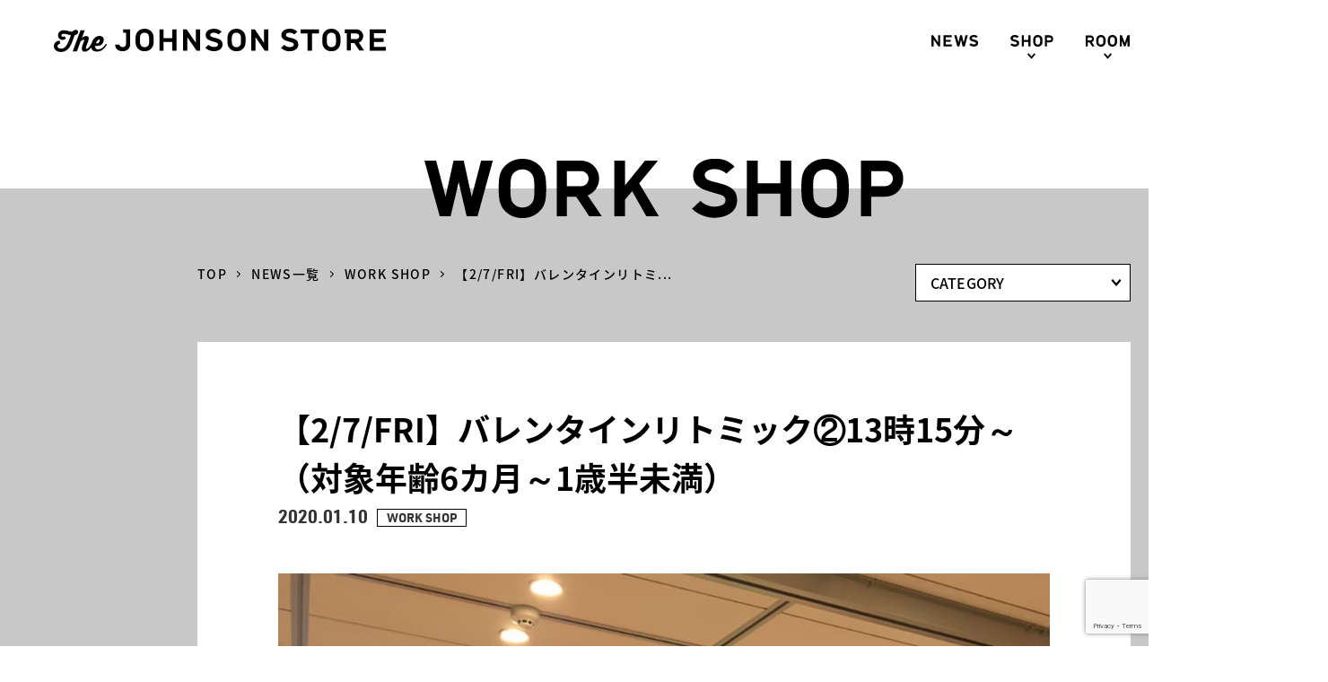

--- FILE ---
content_type: text/html; charset=UTF-8
request_url: https://www.johnsonstore.jp/news/workshop/2936/
body_size: 302352
content:
<!DOCTYPE html>
<html lang="ja">
<head>

<!-- Google tag (gtag.js) -->
<script async src="https://www.googletagmanager.com/gtag/js?id=G-T1EK9EDJVF"></script>
<script>
 window.dataLayer = window.dataLayer || [];
 function gtag(){dataLayer.push(arguments);}
 gtag('js', new Date());
 gtag('config', 'G-T1EK9EDJVF');
</script>

<!-- Clarity  -->
<script type="text/javascript">
    (function(c,l,a,r,i,t,y){
        c[a]=c[a]||function(){(c[a].q=c[a].q||[]).push(arguments)};
        t=l.createElement(r);t.async=1;t.src="https://www.clarity.ms/tag/"+i;
        y=l.getElementsByTagName(r)[0];y.parentNode.insertBefore(t,y);
    })(window, document, "clarity", "script", "rri1t530ae");
</script>
<!-- End Clarity -->

<!-- Facebook Pixel Code -->
<script>
  !function(f,b,e,v,n,t,s)
  {if(f.fbq)return;n=f.fbq=function(){n.callMethod?
  n.callMethod.apply(n,arguments):n.queue.push(arguments)};
  if(!f._fbq)f._fbq=n;n.push=n;n.loaded=!0;n.version='2.0';
  n.queue=[];t=b.createElement(e);t.async=!0;
  t.src=v;s=b.getElementsByTagName(e)[0];
  s.parentNode.insertBefore(t,s)}(window, document,'script',
  'https://connect.facebook.net/en_US/fbevents.js');
  fbq('init', '490453334424797');
  fbq('track', 'PageView');
</script>
<noscript><img height="1" width="1" style="display:none"
  src="https://www.facebook.com/tr?id=490453334424797&ev=PageView&noscript=1"
/></noscript>
<!-- End Facebook Pixel Code -->
<!-- Facebook Pixel Code -->
<script>
!function(f,b,e,v,n,t,s)

{if(f.fbq)return;n=f.fbq=function(){n.callMethod?

n.callMethod.apply(n,arguments):n.queue.push(arguments)};

if(!f._fbq)f._fbq=n;n.push=n;n.loaded=!0;n.version='2.0';

n.queue=[];t=b.createElement(e);t.async=!0;

t.src=v;s=b.getElementsByTagName(e)[0];

s.parentNode.insertBefore(t,s)}(window,document,'script',

'https://connect.facebook.net/en_US/fbevents.js');

fbq('init', '2379782725635297');

fbq('track', 'PageView');

</script>
<noscript>
<img height="1" width="1"
src="https://www.facebook.com/tr?id=2379782725635297&ev=PageView
&noscript=1"/>
</noscript>
<!-- End Facebook Pixel Code -->
    <meta charset="UTF-8">
    <meta content="IE=edge" http-equiv="X-UA-Compatible">
    
    <meta content="width=device-width,initial-scale=1" name="viewport">
    <meta content="telephone=no,address=no,email=no" name="format-detection">
    <link rel="shortcut icon" href="https://www.johnsonstore.jp/wp-content/themes/johnson_store/images/favicon.ico">
    <link href="https://fonts.googleapis.com/earlyaccess/notosansjapanese.css" rel="stylesheet">
    <link href="https://www.johnsonstore.jp/wp-content/themes/johnson_store/style.css" rel="stylesheet">
    <script src="https://ajax.googleapis.com/ajax/libs/jquery/3.2.1/jquery.min.js"></script>
        
		<!-- All in One SEO 4.7.1.1 - aioseo.com -->
		<title>【2/7/FRI】バレンタインリトミック②13時15分～（対象年齢6カ月～1歳半未満） | The JOHNSON STORE</title>
		<meta name="description" content="ママも子どもも一緒に音楽で思いっきり楽しめるリトミックです。 今回のテーマはバレンタイン♪ リトミック後には親" />
		<meta name="robots" content="max-snippet:-1, max-image-preview:large, max-video-preview:-1" />
		<meta name="google-site-verification" content="qKun1O9vRQ1noAL3lUfl5pIgIl9pQU0jyiU7st0B2TA" />
		<link rel="canonical" href="https://www.johnsonstore.jp/news/workshop/2936/" />
		<meta name="generator" content="All in One SEO (AIOSEO) 4.7.1.1" />
		<meta property="og:locale" content="ja_JP" />
		<meta property="og:site_name" content="The JOHNSON STORE" />
		<meta property="og:type" content="article" />
		<meta property="og:title" content="【2/7/FRI】バレンタインリトミック②13時15分～（対象年齢6カ月～1歳半未満） | The JOHNSON STORE" />
		<meta property="og:description" content="ママも子どもも一緒に音楽で思いっきり楽しめるリトミックです。 今回のテーマはバレンタイン♪ リトミック後には親" />
		<meta property="og:url" content="https://www.johnsonstore.jp/news/workshop/2936/" />
		<meta property="og:image" content="https://www.johnsonstore.jp/wp-content/uploads/2019/11/20191115182952.png" />
		<meta property="og:image:secure_url" content="https://www.johnsonstore.jp/wp-content/uploads/2019/11/20191115182952.png" />
		<meta property="og:image:width" content="1200" />
		<meta property="og:image:height" content="630" />
		<meta property="article:published_time" content="2020-01-10T05:08:42+00:00" />
		<meta property="article:modified_time" content="2020-01-23T05:01:07+00:00" />
		<meta name="twitter:card" content="summary_large_image" />
		<meta name="twitter:title" content="【2/7/FRI】バレンタインリトミック②13時15分～（対象年齢6カ月～1歳半未満） | The JOHNSON STORE" />
		<meta name="twitter:description" content="ママも子どもも一緒に音楽で思いっきり楽しめるリトミックです。 今回のテーマはバレンタイン♪ リトミック後には親" />
		<meta name="twitter:image" content="https://www.johnsonstore.jp/wp-content/uploads/2019/11/20191115182952.png" />
		<script type="application/ld+json" class="aioseo-schema">
			{"@context":"https:\/\/schema.org","@graph":[{"@type":"Article","@id":"https:\/\/www.johnsonstore.jp\/news\/workshop\/2936\/#article","name":"\u30102\/7\/FRI\u3011\u30d0\u30ec\u30f3\u30bf\u30a4\u30f3\u30ea\u30c8\u30df\u30c3\u30af\u246113\u664215\u5206\uff5e\uff08\u5bfe\u8c61\u5e74\u9f626\u30ab\u6708\uff5e1\u6b73\u534a\u672a\u6e80\uff09 | The JOHNSON STORE","headline":"\u30102\/7\/FRI\u3011\u30d0\u30ec\u30f3\u30bf\u30a4\u30f3\u30ea\u30c8\u30df\u30c3\u30af\u246113\u664215\u5206\uff5e\uff08\u5bfe\u8c61\u5e74\u9f626\u30ab\u6708\uff5e1\u6b73\u534a\u672a\u6e80\uff09","author":{"@id":"https:\/\/www.johnsonstore.jp\/news\/author\/jsh_admin\/#author"},"publisher":{"@id":"https:\/\/www.johnsonstore.jp\/#organization"},"image":{"@type":"ImageObject","url":"https:\/\/www.johnsonstore.jp\/wp-content\/uploads\/2020\/01\/20200110140418.jpg","width":1108,"height":961},"datePublished":"2020-01-10T14:08:42+09:00","dateModified":"2020-01-23T14:01:07+09:00","inLanguage":"ja","mainEntityOfPage":{"@id":"https:\/\/www.johnsonstore.jp\/news\/workshop\/2936\/#webpage"},"isPartOf":{"@id":"https:\/\/www.johnsonstore.jp\/news\/workshop\/2936\/#webpage"},"articleSection":"WORK SHOP"},{"@type":"BreadcrumbList","@id":"https:\/\/www.johnsonstore.jp\/news\/workshop\/2936\/#breadcrumblist","itemListElement":[{"@type":"ListItem","@id":"https:\/\/www.johnsonstore.jp\/#listItem","position":1,"name":"\u5bb6","item":"https:\/\/www.johnsonstore.jp\/","nextItem":"https:\/\/www.johnsonstore.jp\/news\/workshop\/#listItem"},{"@type":"ListItem","@id":"https:\/\/www.johnsonstore.jp\/news\/workshop\/#listItem","position":2,"name":"WORK SHOP","previousItem":"https:\/\/www.johnsonstore.jp\/#listItem"}]},{"@type":"Organization","@id":"https:\/\/www.johnsonstore.jp\/#organization","name":"The JOHNSON STORE","description":"\u672d\u5e4c\u306e\u66ae\u3089\u3057\u3092\u697d\u3057\u304f\u3000\u66ae\u3089\u3057\u306b\u304b\u304b\u308f\u308b\u3059\u3079\u3066\u306e\u63d0\u6848\u3092","url":"https:\/\/www.johnsonstore.jp\/"},{"@type":"Person","@id":"https:\/\/www.johnsonstore.jp\/news\/author\/jsh_admin\/#author","url":"https:\/\/www.johnsonstore.jp\/news\/author\/jsh_admin\/","name":"jsh_admin","image":{"@type":"ImageObject","@id":"https:\/\/www.johnsonstore.jp\/news\/workshop\/2936\/#authorImage","url":"https:\/\/secure.gravatar.com\/avatar\/37e277467aa67d493df18bd78f0ddb92?s=96&d=mm&r=g","width":96,"height":96,"caption":"jsh_admin"}},{"@type":"WebPage","@id":"https:\/\/www.johnsonstore.jp\/news\/workshop\/2936\/#webpage","url":"https:\/\/www.johnsonstore.jp\/news\/workshop\/2936\/","name":"\u30102\/7\/FRI\u3011\u30d0\u30ec\u30f3\u30bf\u30a4\u30f3\u30ea\u30c8\u30df\u30c3\u30af\u246113\u664215\u5206\uff5e\uff08\u5bfe\u8c61\u5e74\u9f626\u30ab\u6708\uff5e1\u6b73\u534a\u672a\u6e80\uff09 | The JOHNSON STORE","description":"\u30de\u30de\u3082\u5b50\u3069\u3082\u3082\u4e00\u7dd2\u306b\u97f3\u697d\u3067\u601d\u3044\u3063\u304d\u308a\u697d\u3057\u3081\u308b\u30ea\u30c8\u30df\u30c3\u30af\u3067\u3059\u3002 \u4eca\u56de\u306e\u30c6\u30fc\u30de\u306f\u30d0\u30ec\u30f3\u30bf\u30a4\u30f3\u266a \u30ea\u30c8\u30df\u30c3\u30af\u5f8c\u306b\u306f\u89aa","inLanguage":"ja","isPartOf":{"@id":"https:\/\/www.johnsonstore.jp\/#website"},"breadcrumb":{"@id":"https:\/\/www.johnsonstore.jp\/news\/workshop\/2936\/#breadcrumblist"},"author":{"@id":"https:\/\/www.johnsonstore.jp\/news\/author\/jsh_admin\/#author"},"creator":{"@id":"https:\/\/www.johnsonstore.jp\/news\/author\/jsh_admin\/#author"},"image":{"@type":"ImageObject","url":"https:\/\/www.johnsonstore.jp\/wp-content\/uploads\/2020\/01\/20200110140418.jpg","@id":"https:\/\/www.johnsonstore.jp\/news\/workshop\/2936\/#mainImage","width":1108,"height":961},"primaryImageOfPage":{"@id":"https:\/\/www.johnsonstore.jp\/news\/workshop\/2936\/#mainImage"},"datePublished":"2020-01-10T14:08:42+09:00","dateModified":"2020-01-23T14:01:07+09:00"},{"@type":"WebSite","@id":"https:\/\/www.johnsonstore.jp\/#website","url":"https:\/\/www.johnsonstore.jp\/","name":"The JOHNSON STORE","description":"\u672d\u5e4c\u306e\u66ae\u3089\u3057\u3092\u697d\u3057\u304f\u3000\u66ae\u3089\u3057\u306b\u304b\u304b\u308f\u308b\u3059\u3079\u3066\u306e\u63d0\u6848\u3092","inLanguage":"ja","publisher":{"@id":"https:\/\/www.johnsonstore.jp\/#organization"}}]}
		</script>
		<!-- All in One SEO -->

<link rel="alternate" type="application/rss+xml" title="The JOHNSON STORE &raquo; 【2/7/FRI】バレンタインリトミック②13時15分～（対象年齢6カ月～1歳半未満） のコメントのフィード" href="https://www.johnsonstore.jp/news/workshop/2936/feed/" />
<script type="text/javascript">
/* <![CDATA[ */
window._wpemojiSettings = {"baseUrl":"https:\/\/s.w.org\/images\/core\/emoji\/15.0.3\/72x72\/","ext":".png","svgUrl":"https:\/\/s.w.org\/images\/core\/emoji\/15.0.3\/svg\/","svgExt":".svg","source":{"concatemoji":"https:\/\/www.johnsonstore.jp\/wp-includes\/js\/wp-emoji-release.min.js?ver=6.6.4"}};
/*! This file is auto-generated */
!function(i,n){var o,s,e;function c(e){try{var t={supportTests:e,timestamp:(new Date).valueOf()};sessionStorage.setItem(o,JSON.stringify(t))}catch(e){}}function p(e,t,n){e.clearRect(0,0,e.canvas.width,e.canvas.height),e.fillText(t,0,0);var t=new Uint32Array(e.getImageData(0,0,e.canvas.width,e.canvas.height).data),r=(e.clearRect(0,0,e.canvas.width,e.canvas.height),e.fillText(n,0,0),new Uint32Array(e.getImageData(0,0,e.canvas.width,e.canvas.height).data));return t.every(function(e,t){return e===r[t]})}function u(e,t,n){switch(t){case"flag":return n(e,"\ud83c\udff3\ufe0f\u200d\u26a7\ufe0f","\ud83c\udff3\ufe0f\u200b\u26a7\ufe0f")?!1:!n(e,"\ud83c\uddfa\ud83c\uddf3","\ud83c\uddfa\u200b\ud83c\uddf3")&&!n(e,"\ud83c\udff4\udb40\udc67\udb40\udc62\udb40\udc65\udb40\udc6e\udb40\udc67\udb40\udc7f","\ud83c\udff4\u200b\udb40\udc67\u200b\udb40\udc62\u200b\udb40\udc65\u200b\udb40\udc6e\u200b\udb40\udc67\u200b\udb40\udc7f");case"emoji":return!n(e,"\ud83d\udc26\u200d\u2b1b","\ud83d\udc26\u200b\u2b1b")}return!1}function f(e,t,n){var r="undefined"!=typeof WorkerGlobalScope&&self instanceof WorkerGlobalScope?new OffscreenCanvas(300,150):i.createElement("canvas"),a=r.getContext("2d",{willReadFrequently:!0}),o=(a.textBaseline="top",a.font="600 32px Arial",{});return e.forEach(function(e){o[e]=t(a,e,n)}),o}function t(e){var t=i.createElement("script");t.src=e,t.defer=!0,i.head.appendChild(t)}"undefined"!=typeof Promise&&(o="wpEmojiSettingsSupports",s=["flag","emoji"],n.supports={everything:!0,everythingExceptFlag:!0},e=new Promise(function(e){i.addEventListener("DOMContentLoaded",e,{once:!0})}),new Promise(function(t){var n=function(){try{var e=JSON.parse(sessionStorage.getItem(o));if("object"==typeof e&&"number"==typeof e.timestamp&&(new Date).valueOf()<e.timestamp+604800&&"object"==typeof e.supportTests)return e.supportTests}catch(e){}return null}();if(!n){if("undefined"!=typeof Worker&&"undefined"!=typeof OffscreenCanvas&&"undefined"!=typeof URL&&URL.createObjectURL&&"undefined"!=typeof Blob)try{var e="postMessage("+f.toString()+"("+[JSON.stringify(s),u.toString(),p.toString()].join(",")+"));",r=new Blob([e],{type:"text/javascript"}),a=new Worker(URL.createObjectURL(r),{name:"wpTestEmojiSupports"});return void(a.onmessage=function(e){c(n=e.data),a.terminate(),t(n)})}catch(e){}c(n=f(s,u,p))}t(n)}).then(function(e){for(var t in e)n.supports[t]=e[t],n.supports.everything=n.supports.everything&&n.supports[t],"flag"!==t&&(n.supports.everythingExceptFlag=n.supports.everythingExceptFlag&&n.supports[t]);n.supports.everythingExceptFlag=n.supports.everythingExceptFlag&&!n.supports.flag,n.DOMReady=!1,n.readyCallback=function(){n.DOMReady=!0}}).then(function(){return e}).then(function(){var e;n.supports.everything||(n.readyCallback(),(e=n.source||{}).concatemoji?t(e.concatemoji):e.wpemoji&&e.twemoji&&(t(e.twemoji),t(e.wpemoji)))}))}((window,document),window._wpemojiSettings);
/* ]]> */
</script>
<style id='wp-emoji-styles-inline-css' type='text/css'>

	img.wp-smiley, img.emoji {
		display: inline !important;
		border: none !important;
		box-shadow: none !important;
		height: 1em !important;
		width: 1em !important;
		margin: 0 0.07em !important;
		vertical-align: -0.1em !important;
		background: none !important;
		padding: 0 !important;
	}
</style>
<link rel='stylesheet' id='wp-block-library-css' href='https://www.johnsonstore.jp/wp-includes/css/dist/block-library/style.min.css?ver=6.6.4' type='text/css' media='all' />
<style id='classic-theme-styles-inline-css' type='text/css'>
/*! This file is auto-generated */
.wp-block-button__link{color:#fff;background-color:#32373c;border-radius:9999px;box-shadow:none;text-decoration:none;padding:calc(.667em + 2px) calc(1.333em + 2px);font-size:1.125em}.wp-block-file__button{background:#32373c;color:#fff;text-decoration:none}
</style>
<style id='global-styles-inline-css' type='text/css'>
:root{--wp--preset--aspect-ratio--square: 1;--wp--preset--aspect-ratio--4-3: 4/3;--wp--preset--aspect-ratio--3-4: 3/4;--wp--preset--aspect-ratio--3-2: 3/2;--wp--preset--aspect-ratio--2-3: 2/3;--wp--preset--aspect-ratio--16-9: 16/9;--wp--preset--aspect-ratio--9-16: 9/16;--wp--preset--color--black: #000000;--wp--preset--color--cyan-bluish-gray: #abb8c3;--wp--preset--color--white: #ffffff;--wp--preset--color--pale-pink: #f78da7;--wp--preset--color--vivid-red: #cf2e2e;--wp--preset--color--luminous-vivid-orange: #ff6900;--wp--preset--color--luminous-vivid-amber: #fcb900;--wp--preset--color--light-green-cyan: #7bdcb5;--wp--preset--color--vivid-green-cyan: #00d084;--wp--preset--color--pale-cyan-blue: #8ed1fc;--wp--preset--color--vivid-cyan-blue: #0693e3;--wp--preset--color--vivid-purple: #9b51e0;--wp--preset--gradient--vivid-cyan-blue-to-vivid-purple: linear-gradient(135deg,rgba(6,147,227,1) 0%,rgb(155,81,224) 100%);--wp--preset--gradient--light-green-cyan-to-vivid-green-cyan: linear-gradient(135deg,rgb(122,220,180) 0%,rgb(0,208,130) 100%);--wp--preset--gradient--luminous-vivid-amber-to-luminous-vivid-orange: linear-gradient(135deg,rgba(252,185,0,1) 0%,rgba(255,105,0,1) 100%);--wp--preset--gradient--luminous-vivid-orange-to-vivid-red: linear-gradient(135deg,rgba(255,105,0,1) 0%,rgb(207,46,46) 100%);--wp--preset--gradient--very-light-gray-to-cyan-bluish-gray: linear-gradient(135deg,rgb(238,238,238) 0%,rgb(169,184,195) 100%);--wp--preset--gradient--cool-to-warm-spectrum: linear-gradient(135deg,rgb(74,234,220) 0%,rgb(151,120,209) 20%,rgb(207,42,186) 40%,rgb(238,44,130) 60%,rgb(251,105,98) 80%,rgb(254,248,76) 100%);--wp--preset--gradient--blush-light-purple: linear-gradient(135deg,rgb(255,206,236) 0%,rgb(152,150,240) 100%);--wp--preset--gradient--blush-bordeaux: linear-gradient(135deg,rgb(254,205,165) 0%,rgb(254,45,45) 50%,rgb(107,0,62) 100%);--wp--preset--gradient--luminous-dusk: linear-gradient(135deg,rgb(255,203,112) 0%,rgb(199,81,192) 50%,rgb(65,88,208) 100%);--wp--preset--gradient--pale-ocean: linear-gradient(135deg,rgb(255,245,203) 0%,rgb(182,227,212) 50%,rgb(51,167,181) 100%);--wp--preset--gradient--electric-grass: linear-gradient(135deg,rgb(202,248,128) 0%,rgb(113,206,126) 100%);--wp--preset--gradient--midnight: linear-gradient(135deg,rgb(2,3,129) 0%,rgb(40,116,252) 100%);--wp--preset--font-size--small: 13px;--wp--preset--font-size--medium: 20px;--wp--preset--font-size--large: 36px;--wp--preset--font-size--x-large: 42px;--wp--preset--spacing--20: 0.44rem;--wp--preset--spacing--30: 0.67rem;--wp--preset--spacing--40: 1rem;--wp--preset--spacing--50: 1.5rem;--wp--preset--spacing--60: 2.25rem;--wp--preset--spacing--70: 3.38rem;--wp--preset--spacing--80: 5.06rem;--wp--preset--shadow--natural: 6px 6px 9px rgba(0, 0, 0, 0.2);--wp--preset--shadow--deep: 12px 12px 50px rgba(0, 0, 0, 0.4);--wp--preset--shadow--sharp: 6px 6px 0px rgba(0, 0, 0, 0.2);--wp--preset--shadow--outlined: 6px 6px 0px -3px rgba(255, 255, 255, 1), 6px 6px rgba(0, 0, 0, 1);--wp--preset--shadow--crisp: 6px 6px 0px rgba(0, 0, 0, 1);}:where(.is-layout-flex){gap: 0.5em;}:where(.is-layout-grid){gap: 0.5em;}body .is-layout-flex{display: flex;}.is-layout-flex{flex-wrap: wrap;align-items: center;}.is-layout-flex > :is(*, div){margin: 0;}body .is-layout-grid{display: grid;}.is-layout-grid > :is(*, div){margin: 0;}:where(.wp-block-columns.is-layout-flex){gap: 2em;}:where(.wp-block-columns.is-layout-grid){gap: 2em;}:where(.wp-block-post-template.is-layout-flex){gap: 1.25em;}:where(.wp-block-post-template.is-layout-grid){gap: 1.25em;}.has-black-color{color: var(--wp--preset--color--black) !important;}.has-cyan-bluish-gray-color{color: var(--wp--preset--color--cyan-bluish-gray) !important;}.has-white-color{color: var(--wp--preset--color--white) !important;}.has-pale-pink-color{color: var(--wp--preset--color--pale-pink) !important;}.has-vivid-red-color{color: var(--wp--preset--color--vivid-red) !important;}.has-luminous-vivid-orange-color{color: var(--wp--preset--color--luminous-vivid-orange) !important;}.has-luminous-vivid-amber-color{color: var(--wp--preset--color--luminous-vivid-amber) !important;}.has-light-green-cyan-color{color: var(--wp--preset--color--light-green-cyan) !important;}.has-vivid-green-cyan-color{color: var(--wp--preset--color--vivid-green-cyan) !important;}.has-pale-cyan-blue-color{color: var(--wp--preset--color--pale-cyan-blue) !important;}.has-vivid-cyan-blue-color{color: var(--wp--preset--color--vivid-cyan-blue) !important;}.has-vivid-purple-color{color: var(--wp--preset--color--vivid-purple) !important;}.has-black-background-color{background-color: var(--wp--preset--color--black) !important;}.has-cyan-bluish-gray-background-color{background-color: var(--wp--preset--color--cyan-bluish-gray) !important;}.has-white-background-color{background-color: var(--wp--preset--color--white) !important;}.has-pale-pink-background-color{background-color: var(--wp--preset--color--pale-pink) !important;}.has-vivid-red-background-color{background-color: var(--wp--preset--color--vivid-red) !important;}.has-luminous-vivid-orange-background-color{background-color: var(--wp--preset--color--luminous-vivid-orange) !important;}.has-luminous-vivid-amber-background-color{background-color: var(--wp--preset--color--luminous-vivid-amber) !important;}.has-light-green-cyan-background-color{background-color: var(--wp--preset--color--light-green-cyan) !important;}.has-vivid-green-cyan-background-color{background-color: var(--wp--preset--color--vivid-green-cyan) !important;}.has-pale-cyan-blue-background-color{background-color: var(--wp--preset--color--pale-cyan-blue) !important;}.has-vivid-cyan-blue-background-color{background-color: var(--wp--preset--color--vivid-cyan-blue) !important;}.has-vivid-purple-background-color{background-color: var(--wp--preset--color--vivid-purple) !important;}.has-black-border-color{border-color: var(--wp--preset--color--black) !important;}.has-cyan-bluish-gray-border-color{border-color: var(--wp--preset--color--cyan-bluish-gray) !important;}.has-white-border-color{border-color: var(--wp--preset--color--white) !important;}.has-pale-pink-border-color{border-color: var(--wp--preset--color--pale-pink) !important;}.has-vivid-red-border-color{border-color: var(--wp--preset--color--vivid-red) !important;}.has-luminous-vivid-orange-border-color{border-color: var(--wp--preset--color--luminous-vivid-orange) !important;}.has-luminous-vivid-amber-border-color{border-color: var(--wp--preset--color--luminous-vivid-amber) !important;}.has-light-green-cyan-border-color{border-color: var(--wp--preset--color--light-green-cyan) !important;}.has-vivid-green-cyan-border-color{border-color: var(--wp--preset--color--vivid-green-cyan) !important;}.has-pale-cyan-blue-border-color{border-color: var(--wp--preset--color--pale-cyan-blue) !important;}.has-vivid-cyan-blue-border-color{border-color: var(--wp--preset--color--vivid-cyan-blue) !important;}.has-vivid-purple-border-color{border-color: var(--wp--preset--color--vivid-purple) !important;}.has-vivid-cyan-blue-to-vivid-purple-gradient-background{background: var(--wp--preset--gradient--vivid-cyan-blue-to-vivid-purple) !important;}.has-light-green-cyan-to-vivid-green-cyan-gradient-background{background: var(--wp--preset--gradient--light-green-cyan-to-vivid-green-cyan) !important;}.has-luminous-vivid-amber-to-luminous-vivid-orange-gradient-background{background: var(--wp--preset--gradient--luminous-vivid-amber-to-luminous-vivid-orange) !important;}.has-luminous-vivid-orange-to-vivid-red-gradient-background{background: var(--wp--preset--gradient--luminous-vivid-orange-to-vivid-red) !important;}.has-very-light-gray-to-cyan-bluish-gray-gradient-background{background: var(--wp--preset--gradient--very-light-gray-to-cyan-bluish-gray) !important;}.has-cool-to-warm-spectrum-gradient-background{background: var(--wp--preset--gradient--cool-to-warm-spectrum) !important;}.has-blush-light-purple-gradient-background{background: var(--wp--preset--gradient--blush-light-purple) !important;}.has-blush-bordeaux-gradient-background{background: var(--wp--preset--gradient--blush-bordeaux) !important;}.has-luminous-dusk-gradient-background{background: var(--wp--preset--gradient--luminous-dusk) !important;}.has-pale-ocean-gradient-background{background: var(--wp--preset--gradient--pale-ocean) !important;}.has-electric-grass-gradient-background{background: var(--wp--preset--gradient--electric-grass) !important;}.has-midnight-gradient-background{background: var(--wp--preset--gradient--midnight) !important;}.has-small-font-size{font-size: var(--wp--preset--font-size--small) !important;}.has-medium-font-size{font-size: var(--wp--preset--font-size--medium) !important;}.has-large-font-size{font-size: var(--wp--preset--font-size--large) !important;}.has-x-large-font-size{font-size: var(--wp--preset--font-size--x-large) !important;}
:where(.wp-block-post-template.is-layout-flex){gap: 1.25em;}:where(.wp-block-post-template.is-layout-grid){gap: 1.25em;}
:where(.wp-block-columns.is-layout-flex){gap: 2em;}:where(.wp-block-columns.is-layout-grid){gap: 2em;}
:root :where(.wp-block-pullquote){font-size: 1.5em;line-height: 1.6;}
</style>
<link rel='stylesheet' id='contact-form-7-css' href='https://www.johnsonstore.jp/wp-content/plugins/contact-form-7/includes/css/styles.css?ver=5.9.8' type='text/css' media='all' />
<link rel='stylesheet' id='contact-form-7-confirm-css' href='https://www.johnsonstore.jp/wp-content/plugins/contact-form-7-add-confirm/includes/css/styles.css?ver=5.1' type='text/css' media='all' />
<link rel='stylesheet' id='simcal-qtip-css' href='https://www.johnsonstore.jp/wp-content/plugins/google-calendar-events/assets/generated/vendor/jquery.qtip.min.css?ver=3.4.2' type='text/css' media='all' />
<link rel='stylesheet' id='simcal-default-calendar-grid-css' href='https://www.johnsonstore.jp/wp-content/plugins/google-calendar-events/assets/generated/default-calendar-grid.min.css?ver=3.4.2' type='text/css' media='all' />
<link rel='stylesheet' id='simcal-default-calendar-list-css' href='https://www.johnsonstore.jp/wp-content/plugins/google-calendar-events/assets/generated/default-calendar-list.min.css?ver=3.4.2' type='text/css' media='all' />
<script type="text/javascript" src="https://www.johnsonstore.jp/wp-includes/js/jquery/jquery.min.js?ver=3.7.1" id="jquery-core-js"></script>
<script type="text/javascript" src="https://www.johnsonstore.jp/wp-includes/js/jquery/jquery-migrate.min.js?ver=3.4.1" id="jquery-migrate-js"></script>
<link rel="https://api.w.org/" href="https://www.johnsonstore.jp/wp-json/" /><link rel="alternate" title="JSON" type="application/json" href="https://www.johnsonstore.jp/wp-json/wp/v2/posts/2936" /><link rel="EditURI" type="application/rsd+xml" title="RSD" href="https://www.johnsonstore.jp/xmlrpc.php?rsd" />
<meta name="generator" content="WordPress 6.6.4" />
<link rel='shortlink' href='https://www.johnsonstore.jp/?p=2936' />
<link rel="alternate" title="oEmbed (JSON)" type="application/json+oembed" href="https://www.johnsonstore.jp/wp-json/oembed/1.0/embed?url=https%3A%2F%2Fwww.johnsonstore.jp%2Fnews%2Fworkshop%2F2936%2F" />
<link rel="alternate" title="oEmbed (XML)" type="text/xml+oembed" href="https://www.johnsonstore.jp/wp-json/oembed/1.0/embed?url=https%3A%2F%2Fwww.johnsonstore.jp%2Fnews%2Fworkshop%2F2936%2F&#038;format=xml" />
    <meta name="google-site-verification" content="q3FTWoSBmSCxnSvj_oomK2lPkxzF7-p9LqnP5MkXPgI" />
    <meta name="facebook-domain-verification" content="d0jiqfzyzgbdo9l32clomo91gij2lg" />
</head>
<body id="Top"
            class="post-template-default single single-post postid-2936 single-format-standard lower"    >

    <header class="l-header">
        <div class="gNav">
                    <div class="gNav__logo">
                        <a href="https://www.johnsonstore.jp/"><img src="https://www.johnsonstore.jp/wp-content/themes/johnson_store/images/common/logo01.svg" alt="The JOHNSON STORE"></a></div>
            <div class="gNav__inner">
                <div class="gNav__nav">
                    <div class="gNav__link"><a href="https://www.johnsonstore.jp/news/">
                        <picture>
                            <source media="(max-width:768px)" srcset="https://www.johnsonstore.jp/wp-content/themes/johnson_store/images/common/menu_news.svg">
                            <img src="https://www.johnsonstore.jp/wp-content/themes/johnson_store/images/common/text_news.svg" alt="NEWS">
                        </picture>
                    </a></div>
                    <div class="gNav__link shop">
                        <a>
                            <picture>
                                <source media="(max-width:768px)" srcset="https://www.johnsonstore.jp/wp-content/themes/johnson_store/images/common/menu_shop.svg">
                                <img src="https://www.johnsonstore.jp/wp-content/themes/johnson_store/images/common/text_shop.svg" alt="SHOP">
                            </picture>
                        </a>
                        <div class="gNav__menu">
                            <div class="gNav__menu-group">
                                <div class="gNav__menu__store gNav__menu__store--3">The JOHNSON STORE</div>
                                <div class="gNav__menu__store gNav__menu__store--1">OTHER ROOMS</div>
                            </div>
                            <ul>
                                <li><a href="https://www.johnsonstore.jp/inzone/">
                                    <div class="gNav__menu__ph">
                                        <img src="https://www.johnsonstore.jp/wp-content/themes/johnson_store/images/common/menu_shop01.jpg" alt="inZONE with ACTUS">
                                    </div>
                                    <p class="gNav__menu__ttl en">1F <br class="pc">inZONE with ACTUS
                                        <span class="el_ico-arrow">
                                            <picture>
                                                <source media="(min-width: 768px)" srcset="https://www.johnsonstore.jp/wp-content/themes/johnson_store/images/common/icon_arrow_white.svg">
                                                <source media="(max-width: 768px)" srcset="https://www.johnsonstore.jp/wp-content/themes/johnson_store/images/common/icon_arrow.svg">
                                                <img src="https://www.johnsonstore.jp/wp-content/themes/johnson_store/images/common/icon_arrow_white.svg" alt="">
                                            </picture>
                                        </span>
                                    </p>
                                </a></li>
                                <li ><a href="https://www.johnsonstore.jp/odst/">
                                    <div class="gNav__menu__ph">
                                        <img src="https://www.johnsonstore.jp/wp-content/themes/johnson_store/images/common/menu_odst.jpg" alt="The JOHNSON STORE Odori Studio">
                                    </div>
                                    <p class="gNav__menu__ttl en gNav__menu__ttl--os">2F <br class="pc">The JOHNSON STORE<br>Odori Studio
                                        <span class="el_ico-arrow">
                                            <picture>
                                                <source media="(min-width: 768px)" srcset="https://www.johnsonstore.jp/wp-content/themes/johnson_store/images/common/icon_arrow_white.svg">
                                                <source media="(max-width: 768px)" srcset="https://www.johnsonstore.jp/wp-content/themes/johnson_store/images/common/icon_arrow.svg">
                                                <img src="https://www.johnsonstore.jp/wp-content/themes/johnson_store/images/common/icon_arrow_white.svg" alt="">
                                            </picture>
                                        </span>
                                    </p>
                                </a></li>
                                <li><a href="https://www.johnsonstore.jp/ngbs/">
                                    <div class="gNav__menu__ph">
                                        <img src="https://www.johnsonstore.jp/wp-content/themes/johnson_store/images/common/menu_ngbs.jpg" alt="The JOHNSON STORE Nango Base">
                                    </div>
                                    <p class="gNav__menu__ttl en gNav__menu__ttl--nb">白石区 南郷エリア<br>The JOHNSON STORE<br>Nango Base<span class="el_ico-arrow">
                                    <picture>
                                        <source media="(min-width: 768px)" srcset="https://www.johnsonstore.jp/wp-content/themes/johnson_store/images/common/icon_arrow_white.svg">
                                        <source media="(max-width: 768px)" srcset="https://www.johnsonstore.jp/wp-content/themes/johnson_store/images/common/icon_arrow.svg">
                                        <img src="https://www.johnsonstore.jp/wp-content/themes/johnson_store/images/common/icon_arrow_white.svg" alt="">
                                    </picture>
                                    </span>
                                    </p>
                                </a></li>
                                <li><a href="/tea/">
                                    <div class="gNav__menu__ph">
                                        <img src="https://www.johnsonstore.jp/wp-content/themes/johnson_store/images/common/menu_shop03.jpg" alt="JOHNSON’S TEA
                                        LOUNGE">
                                    </div>
                                    <p class="gNav__menu__ttl en">2F <br class="pc">JOHNSON’S TEA
                                        LOUNGE<span class="el_ico-arrow">
                                            <picture>
                                                <source media="(min-width: 768px)" srcset="https://www.johnsonstore.jp/wp-content/themes/johnson_store/images/common/icon_arrow_white.svg">
                                                <source media="(max-width: 768px)" srcset="https://www.johnsonstore.jp/wp-content/themes/johnson_store/images/common/icon_arrow.svg">
                                                <img src="https://www.johnsonstore.jp/wp-content/themes/johnson_store/images/common/icon_arrow_white.svg" alt="">
                                            </picture>
                                        </span>
                                    </p>
                                </a></li>
                                <li><a href="https://www.johnsonstore.jp/burger/">
                                    <div class="gNav__menu__ph">
                                        <img src="https://www.johnsonstore.jp/wp-content/themes/johnson_store/images/common/menu_shop04.jpg" alt="The JOHNSON BURGER">
                                    </div>
                                    <p class="gNav__menu__ttl en gNav__menu__ttl--tjb">札幌ステラプレイス<br>センター3F<br>The JOHNSON BURGER<span class="el_ico-arrow">
                                    <picture>
                                        <source media="(min-width: 768px)" srcset="https://www.johnsonstore.jp/wp-content/themes/johnson_store/images/common/icon_arrow_white.svg">
                                        <source media="(max-width: 768px)" srcset="https://www.johnsonstore.jp/wp-content/themes/johnson_store/images/common/icon_arrow.svg">
                                        <img src="https://www.johnsonstore.jp/wp-content/themes/johnson_store/images/common/icon_arrow_white.svg" alt="">
                                    </picture>
                                    </span>
                                    </p>
                                </a></li>
                            </ul>
                        </div>
                    </div>
                    <div class="gNav__link room">
                        <a href="https://www.johnsonstore.jp/room/" id="room-nav">
                            <picture>
                                <source media="(max-width:768px)" srcset="https://www.johnsonstore.jp/wp-content/themes/johnson_store/images/common/menu_room.svg">
                                <img src="https://www.johnsonstore.jp/wp-content/themes/johnson_store/images/common/text_room.svg" alt="ROOM">
                            </picture>
                        </a>
                        <div class="gNav__menu">
                            <div class="gNav__menu-group">
                                <div class="gNav__menu__store gNav__menu__store--3">The JOHNSON STORE</div>
                            </div>
                            <ul class="l-inner">
                                <li><a href="https://www.johnsonstore.jp/curation/">
                                    <div class="gNav__menu__ph"><img src="https://www.johnsonstore.jp/wp-content/themes/johnson_store/images/common/menu_room02.jpg" alt=""></div>
                                    <p class="gNav__menu__ttl en">2F <br class="pc">CURATION
                                        <span class="el_ico-arrow">
                                        <picture>
                                            <source media="(min-width: 768px)" srcset="https://www.johnsonstore.jp/wp-content/themes/johnson_store/images/common/icon_arrow_white.svg">
                                            <source media="(max-width: 768px)" srcset="https://www.johnsonstore.jp/wp-content/themes/johnson_store/images/common/icon_arrow.svg">
                                            <img src="https://www.johnsonstore.jp/wp-content/themes/johnson_store/images/common/icon_arrow_white.svg" alt="">
                                        </picture>
                                        </span>
                                    </p>
                                </a></li>
                            </ul>
                        </div>
                    </div>
                    <div class="gNav__link sp"><a href="https://www.johnsonstore.jp#access">
                        <picture>
                            <source media="(max-width:768px)" srcset="https://www.johnsonstore.jp/wp-content/themes/johnson_store/images/common/menu_access.svg">
                            <img src="https://www.johnsonstore.jp/wp-content/themes/johnson_store/images/common/text_access-b.svg" alt="ACCESS">
                        </picture>
                    </a></div>
                    <div class="gNav__link sp"><a href="https://www.johnsonstore.jp/contact/">
                        <picture>
                            <source media="(max-width:768px)" srcset="https://www.johnsonstore.jp/wp-content/themes/johnson_store/images/common/menu_contact.svg">
                            <img src="https://www.johnsonstore.jp/wp-content/themes/johnson_store/images/common/text_contact.svg" alt="CONTACT">
                        </picture>
                    </a></div>
                    <div class="gNav__spFoot">
                        <div class="gNav__sns"><a href="https://www.youtube.com/channel/UC35k4jQpqeO9IeifLuGIJfg?view_as=subscriber" target="_blank"><img src="https://www.johnsonstore.jp/wp-content/themes/johnson_store/images/common/icon_youtube.svg" alt=""></a><a href="https://www.instagram.com/thejohnsonstore/" target="_blank"><img src="https://www.johnsonstore.jp/wp-content/themes/johnson_store/images/common/icon_instagram.svg" alt=""></a></div>
                        <div class="gNav__company"><a href="#modal-company" class="en">COMPANY</a></div>
                        <div class="gNav__privacy"><a href="https://www.johnsonstore.jp/privacy/" class="en">privacy policy</a></div>
                    </div>
                </div>
                <div class="gNav__link black"><a href="https://www.instagram.com/thejohnsonstore/" target="_blank">
                <svg xmlns="http://www.w3.org/2000/svg" xmlns:xlink="http://www.w3.org/1999/xlink" width="37" height="37" viewBox="0 0 37 37"><defs><clipPath id="a"><rect width="18.74" height="18.74" fill="#fff"/></clipPath></defs><g transform="translate(8.818 9.609)"><circle cx="18.5" cy="18.5" r="18.5" transform="translate(-8.818 -9.609)"/><g transform="translate(0.231 0.098)" clip-path="url(#a)"><path d="M9.369,1.688c2.5,0,2.8.01,3.786.055a5.185,5.185,0,0,1,1.74.323,2.9,2.9,0,0,1,1.077.7,2.9,2.9,0,0,1,.7,1.077A5.183,5.183,0,0,1,17,5.584c.045.988.055,1.284.055,3.786s-.01,2.8-.055,3.786a5.183,5.183,0,0,1-.323,1.74A3.1,3.1,0,0,1,14.9,16.675a5.184,5.184,0,0,1-1.74.323c-.988.045-1.284.055-3.786.055s-2.8-.01-3.786-.055a5.185,5.185,0,0,1-1.74-.323,2.9,2.9,0,0,1-1.077-.7,2.9,2.9,0,0,1-.7-1.077,5.186,5.186,0,0,1-.323-1.74c-.045-.988-.055-1.284-.055-3.786s.01-2.8.055-3.786a5.186,5.186,0,0,1,.323-1.74,2.9,2.9,0,0,1,.7-1.077,2.9,2.9,0,0,1,1.077-.7,5.184,5.184,0,0,1,1.74-.323c.988-.045,1.284-.055,3.786-.055M9.369,0C6.824,0,6.505.011,5.506.056A6.878,6.878,0,0,0,3.231.492a4.593,4.593,0,0,0-1.66,1.081A4.593,4.593,0,0,0,.491,3.232,6.878,6.878,0,0,0,.055,5.507C.01,6.506,0,6.825,0,9.37s.011,2.864.056,3.863a6.878,6.878,0,0,0,.436,2.275,4.593,4.593,0,0,0,1.081,1.66,4.593,4.593,0,0,0,1.66,1.081,6.878,6.878,0,0,0,2.275.436c1,.046,1.318.056,3.863.056s2.864-.011,3.863-.056a6.878,6.878,0,0,0,2.275-.436,4.791,4.791,0,0,0,2.74-2.74,6.878,6.878,0,0,0,.436-2.275c.046-1,.056-1.319.056-3.863s-.011-2.864-.056-3.863a6.878,6.878,0,0,0-.436-2.275,4.594,4.594,0,0,0-1.081-1.66A4.594,4.594,0,0,0,15.507.492,6.878,6.878,0,0,0,13.233.056C12.233.011,11.914,0,9.369,0" transform="translate(0.001 0)" fill="#fff"/><path d="M127.367,122.556a4.812,4.812,0,1,0,4.812,4.812,4.812,4.812,0,0,0-4.812-4.812m0,7.935a3.123,3.123,0,1,1,3.123-3.123,3.123,3.123,0,0,1-3.123,3.123" transform="translate(-117.997 -117.998)" fill="#fff"/><path d="M358.415,88.339a1.124,1.124,0,1,1-1.124-1.124,1.124,1.124,0,0,1,1.124,1.124" transform="translate(-342.918 -83.971)" fill="#fff"/></g></g></svg>
            </a></div>
                <div class="gNav__link icon pc"><a href="https://www.johnsonstore.jp#access"><img src="https://www.johnsonstore.jp/wp-content/themes/johnson_store/images/common/icon_marker.svg" alt=""></a></div>
                <div class="menu-btn sp"><span class="menu-btn__top"></span><span class="menu-btn__middle"></span><span class="menu-btn__bottom"></span></div>
            </div>
        </div>
    </header>
    <!-- // include header end-->
            <div class="l-content" data-post="2936">
            <section class="section-general darkGray section-solo">
                <div class="l-inner">
                    <div class="section-solo__head">
                                                    <h2 class="title-deco02">
                                <img src="https://www.johnsonstore.jp/wp-content/themes/johnson_store/images/common/text_workshop2.svg" alt="WORK SHOP">
                            </h2>
                                                <div class="section-solo__inner">
                            <div class="breadcrumbs">
                                                            <span property="itemListElement" typeof="ListItem">
                                    <a class="home" property="item" typeof="WebPage" title="The JOHNSON STOREへ移動" href="https://www.johnsonstore.jp/">
                                      <span property="name">TOP</span>
                                    </a>
                                    <meta property="position" content="1" />
                                </span>
                                <span property="itemListElement" typeof="ListItem">
                                    <a class="taxonomy category" property="item" typeof="WebPage" title="NEWS一覧へ移動" href="https://www.johnsonstore.jp/news/">
                                      <span property="name">NEWS一覧</span>
                                    </a>
                                    <meta property="position" content="2" />
                                </span>
                                <span property="itemListElement" typeof="ListItem">
                                    <a class="taxonomy category" property="item" typeof="WebPage" title="WORK SHOPのカテゴリーアーカイブへ移動" href="https://www.johnsonstore.jp/news/workshop/">
                                      <span property="name">WORK SHOP</span>
                                    </a>
                                    <meta property="position" content="3" />
                                </span>
                                <span property="itemListElement" typeof="ListItem">
                                    <span property="name">
                                    【2/7/FRI】バレンタインリトミ...                                    </span>
                                    <meta property="position" content="4" />
                                </span>
                            </div>
                            <!-- START catList -->
<div class="catList">
    <p class="catList__head">CATEGORY
        <svg x="0px" y="0px" viewBox="0 0 9.2 12.9" style="enable-background:new 0 0 9.2 12.9;" class="linkArrow">
            <polygon points="1.7,12.9 0,10.9 5.2,6.4 0,2 1.7,0 9.2,6.4"></polygon>
        </svg>
    </p>
    <ul class="catList__list">
        <li><a href="https://www.johnsonstore.jp/news/campaign/"><span>CAMPAIGN</span>
            <svg x="0px" y="0px" viewBox="0 0 9.2 12.9" style="enable-background:new 0 0 9.2 12.9;" class="linkArrow">
                <polygon points="1.7,12.9 0,10.9 5.2,6.4 0,2 1.7,0 9.2,6.4"></polygon>
            </svg></a></li>
        <li><a href="https://www.johnsonstore.jp/news/inzone/"><span>inZONE with ACTUS</span>
            <svg x="0px" y="0px" viewBox="0 0 9.2 12.9" style="enable-background:new 0 0 9.2 12.9;" class="linkArrow">
                <polygon points="1.7,12.9 0,10.9 5.2,6.4 0,2 1.7,0 9.2,6.4"></polygon>
            </svg></a></li>
        <li><a href="https://www.johnsonstore.jp/news/nss/"><span>NATURIE STUDIO SUPPLY</span>
            <svg x="0px" y="0px" viewBox="0 0 9.2 12.9" style="enable-background:new 0 0 9.2 12.9;" class="linkArrow">
                <polygon points="1.7,12.9 0,10.9 5.2,6.4 0,2 1.7,0 9.2,6.4"></polygon>
            </svg></a></li>
        <li><a href="https://www.johnsonstore.jp/news/tea/"><span>JOHNSON'S TEA LOUNGE</span>
            <svg x="0px" y="0px" viewBox="0 0 9.2 12.9" style="enable-background:new 0 0 9.2 12.9;" class="linkArrow">
                <polygon points="1.7,12.9 0,10.9 5.2,6.4 0,2 1.7,0 9.2,6.4"></polygon>
            </svg></a></li>
        <li><a href="https://www.johnsonstore.jp/news/burger/"><span>The JOHNSON BURGER</span>
            <svg x="0px" y="0px" viewBox="0 0 9.2 12.9" style="enable-background:new 0 0 9.2 12.9;" class="linkArrow">
                <polygon points="1.7,12.9 0,10.9 5.2,6.4 0,2 1.7,0 9.2,6.4"></polygon>
            </svg></a></li>
        <li><a href="https://www.johnsonstore.jp/news/workshop/"><span>WORK SHOP</span>
            <svg x="0px" y="0px" viewBox="0 0 9.2 12.9" style="enable-background:new 0 0 9.2 12.9;" class="linkArrow">
                <polygon points="1.7,12.9 0,10.9 5.2,6.4 0,2 1.7,0 9.2,6.4"></polygon>
            </svg></a></li>
        <li><a href="https://www.johnsonstore.jp/news/curation/"><span>CURATION</span>
            <svg x="0px" y="0px" viewBox="0 0 9.2 12.9" style="enable-background:new 0 0 9.2 12.9;" class="linkArrow">
                <polygon points="1.7,12.9 0,10.9 5.2,6.4 0,2 1.7,0 9.2,6.4"></polygon>
            </svg></a></li>
        <li><a href="https://www.johnsonstore.jp/news/info/"><span>INFO</span>
            <svg x="0px" y="0px" viewBox="0 0 9.2 12.9" style="enable-background:new 0 0 9.2 12.9;" class="linkArrow">
                <polygon points="1.7,12.9 0,10.9 5.2,6.4 0,2 1.7,0 9.2,6.4"></polygon>
            </svg></a></li>
        <li><a href="https://www.johnsonstore.jp/news/column/"><span>COLUMN</span>
            <svg x="0px" y="0px" viewBox="0 0 9.2 12.9" style="enable-background:new 0 0 9.2 12.9;" class="linkArrow">
                <polygon points="1.7,12.9 0,10.9 5.2,6.4 0,2 1.7,0 9.2,6.4"></polygon>
            </svg></a></li>
        <li><a href="https://www.johnsonstore.jp/news/"><span>ALL</span>
            <svg x="0px" y="0px" viewBox="0 0 9.2 12.9" style="enable-background:new 0 0 9.2 12.9;" class="linkArrow">
                <polygon points="1.7,12.9 0,10.9 5.2,6.4 0,2 1.7,0 9.2,6.4"></polygon>
            </svg></a></li>
    </ul>
</div>
<!-- END catList -->                        </div>
                    </div>
                    <div class="newsSingle">
                        <h1 class="newsSingle__ttl">【2/7/FRI】バレンタインリトミック②13時15分～（対象年齢6カ月～1歳半未満）</h1>
                        <p class="newsSingle__smallText en"><span class="date">2020.01.10</span><span class="category">WORK SHOP</span></p>
                        <div class="newsSingle__ph"><img width="1108" height="961" src="https://www.johnsonstore.jp/wp-content/uploads/2020/01/20200110140418.jpg" class="attachment-post-thumbnail size-post-thumbnail wp-post-image" alt="" decoding="async" fetchpriority="high" srcset="https://www.johnsonstore.jp/wp-content/uploads/2020/01/20200110140418.jpg 1108w, https://www.johnsonstore.jp/wp-content/uploads/2020/01/20200110140418-296x257.jpg 296w, https://www.johnsonstore.jp/wp-content/uploads/2020/01/20200110140418-300x260.jpg 300w, https://www.johnsonstore.jp/wp-content/uploads/2020/01/20200110140418-768x666.jpg 768w, https://www.johnsonstore.jp/wp-content/uploads/2020/01/20200110140418-1024x888.jpg 1024w" sizes="(max-width: 1108px) 100vw, 1108px" /></div>
                        <div class="newsSingle__content">
                                                    <p>ママも子どもも一緒に音楽で思いっきり楽しめるリトミックです。</p>
<p>今回のテーマはバレンタイン♪<br />
リトミック後には親子で楽しむランチsetを会場内でお楽しみいただきます。</p>
<p>★親子で楽しめるランチset＆うれしいお土産つき★</p>
<p>&nbsp;</p>
<p>◎リトミックってなぁに？</p>
<p>音楽を聴いてからだを動かすことで、イメージ、バランス、リラックスなどさまざまな感覚を体験することができます。これらの感覚は想像性や創造性をはぐくみ、音楽の表現力を伸ばすだけでなく、ほかの芸術、生活、学習においても表現力を発揮し、子どもたちの能力を目覚めさせていきます。そして、一緒に参加するママたちも音楽でリフレッシュ！寒いこの時期お家にこもりがちになりますが、お子さんと一緒に沢山からだを動かし楽しい時間を過ごしましょう♪</p>
<p><span style="color: #ff0000;"><strong>※お子様の月齢と、食品アレルギーの有無を「補足情報等」にご記載ください。</strong></span></p>
<p>&nbsp;</p>
<p>■講師／小さな森の音楽館　武井歌織</p>
<p>■Food担当／Pop Spoon代表　マタニティフードアドバイザー/栄養士　熊谷　しのぶ</p>
                                                </div>
                        <!-- /.newsSingle__content -->
                                                    <div class="newsSingle__table">
                                <p class="newsSingle__table__ttl">イベント概要</p>
                                <table>
                                    <tbody>
                                                                                    <tr>
                                                <th><p>開催日</p></th>
                                                <td><p>2月7日（金）</p></td>
                                            </tr>
                                                                                                                            <tr>
                                                <th><p>開催時間</p></th>
                                                <td><p>②13:15～14:30 対象年齢：6カ月～1歳半未満</p></td>
                                            </tr>
                                                                                                                            <tr>
                                                <th><p>参加費</p></th>
                                                <td><p>2500円（※兄弟・姉妹などお子様1名追加ごとに1000円）</p></td>
                                            </tr>
                                                                                                                            <tr>
                                                <th><p>講師</p></th>
                                                <td><p>小さな森の音楽館　武井歌織</p></td>
                                            </tr>
                                                                                                                            <tr>
                                                <th><p>Food担当</p></th>
                                                <td><p>Pop Spoon代表　マタニティフードアドバイザー/栄養士　熊谷　しのぶ</p></td>
                                            </tr>
                                                                            </tbody>
                                </table>
                            </div>
                                                                                                                        </div>
                    <div class="latestNews">
                                                    <p class="latestNews__head en">NEW</p>
                            <ul>
                                    <li>
                                        <a href="https://www.johnsonstore.jp/news/workshop/9719/">
                                            <div class="latestNews__ph">
                                                <span style="background-image: url(https://www.johnsonstore.jp/wp-content/uploads/2024/02/20240215153347.jpg);"></span>
                                            </div>
                                            <div class="latestNews__textarea">
                                                <p class="latestNews__ttl">English Event（kids向け）Teddy英会話教室　2/24開催</p>
                                                <p class="latestNews__date">2024.02.15</p>
                                            </div>
                                        </a>
                                    </li>
                                                                    <li>
                                        <a href="https://www.johnsonstore.jp/news/workshop/9636/">
                                            <div class="latestNews__ph">
                                                <span style="background-image: url(https://www.johnsonstore.jp/wp-content/uploads/2024/01/20240117175400.jpg);"></span>
                                            </div>
                                            <div class="latestNews__textarea">
                                                <p class="latestNews__ttl">楽しいポップアップを集めたイベント『 ポップアップカーニバル 』開催！2/10［入場無料］</p>
                                                <p class="latestNews__date">2024.01.17</p>
                                            </div>
                                        </a>
                                    </li>
                                                                    <li>
                                        <a href="https://www.johnsonstore.jp/news/workshop/9608/">
                                            <div class="latestNews__ph">
                                                <span style="background-image: url(https://www.johnsonstore.jp/wp-content/uploads/2024/01/20240111174243.jpg);"></span>
                                            </div>
                                            <div class="latestNews__textarea">
                                                <p class="latestNews__ttl">舛森  悠  医師（Dr.マンデリン）出版記念講演会　『従業員のココロも守る〜メンタルヘルス講座〜』2/2 （申し込み制）</p>
                                                <p class="latestNews__date">2024.01.11</p>
                                            </div>
                                        </a>
                                    </li>
                                                            </ul>
                                            </div>
                    <div class="linkBtn alignC small"><a href="#" onClick="history.back(); return false;" class="en">BACK TO LIST</a></div>
                </div>
            </section>
        </div>
        <div id="modal-company" class="modal-general">
        <div class="modal-general__inner">
            <div class="modal-general__btn"></div>
            <div class="modal-general__content">
                <h3 class="modal-company__ttl">COMPANY</h3>

                <h4 class="modal-company__subttl">運営会社</h4>
                <p class="modal-company__en">JOHNSON HOMES</p>
                <p class="modal-company__ja">ジョンソンホームズ</p>

                <p class="modal-company__text">ジョンソンホームズは、約5,000棟の新築一戸建て・<br class="sp">中古住宅リフォームを手掛ける住宅メーカーです。<br>
                    多くの方に自分らしい暮らしを提供するため、<br class="sp">インテリアショップや飲食など、<br class="pc">
                    ライフスタイルに<br class="sp">関わる事業を幅広く展開しています。</p>

                <p class="modal-company__desc">The JOHNSON STOREは<br>
                    （株）ジョンソンホームズが運営する複合商業施設です。</p>

                <div class="linkBtn alignC"><a href="https://www.johnsonhome.co.jp/" target="_blank">JOHNSON HOMES公式サイトへ
                    <svg x="0px" y="0px" viewBox="0 0 9.2 12.9" style="enable-background:new 0 0 9.2 12.9;" class="linkArrow">
                        <polygon points="1.7,12.9 0,10.9 5.2,6.4 0,2 1.7,0 9.2,6.4"></polygon>
                    </svg>
                </a></div>
            </div>
        </div>
    </div>
    <div id="modal-floor" class="modal-general">
    <div class="modal-general__close"></div>
    <div class="modal-general__inner">
        <div class="modal-general__btn"></div>
        <div class="modal-general__content">
            <h4 class="modal-floor__ttl">FLOOR MAP</h4>
            <div class="modal-general__floorWrap">
            <div class="modal-general__floor">
                <div class="floormap1F">
                    <div class="map">
                        <svg xmlns="http://www.w3.org/2000/svg" width="650" height="688" viewBox="0 0 650 688" class="pc">
                            <g id="group_649" data-name="group 649" transform="translate(-116 -177)">
                                <rect id="rectangle_2570" data-name="rectangle 2570" width="650" height="688" transform="translate(116 177)" fill="#fff"/>
                                <g id="group_641" data-name="group 641">
                                    <text id="_1" data-name="1" transform="translate(145 839)" font-size="70" font-family="Roboto-Bold, Roboto" font-weight="700"><tspan x="0" y="0">1</tspan></text>
                                    <text id="F" transform="translate(183 839)" font-size="34" font-family="Roboto-Bold, Roboto" font-weight="700"><tspan x="0" y="0">F</tspan></text>
                                    <path id="path_5249" data-name="path 5249" d="M1,24.111V373.176H160v38.835l17.961-.1.1,233.116h22.6l29.7-13.249V582.512l71.188-.259,155.969.7v51.566h38.3l47.973,9.595h31.526l-.914-620Z" transform="translate(150 193.975)" fill="#cbcbcb"/>
                                    <path id="path_5250" data-name="path 5250" d="M2,25.112H573.4l.909,618H543.884l-47.875-9.575-37.492-.02V581.955l-156.973-.7-72.184.264v49.611l-28.912,12.9H179.061l-.1-232.116V410.9l-17.961.1v-38.83H2Zm-2-2V374.176H159v38.841l17.961-.1.1,232.11v1h23.813l30.485-13.6V583.509l70.184-.256,154.974.692v51.573h39.2l47.876,9.575,32.723.019-.914-621,0-1Z" transform="translate(150 193.975)"/>
                                    <path id="path_5251" data-name="path 5251" d="M303.72,46.193V24H256.4V82.849H303.72V94.612h-6.565v87.536h-73.64v80.24l-.1,145.865-45.459-.025.052,58.848-.052,56.3H226.5v62.088h64.91l.633,4.771h11.952l93.933-.248,30.182.248,29.4-.248v34.095H575.3V265.357h-27.45v-80.9h-213.5V18.406l-30.627-.021V24.1" transform="translate(150 193.975)" fill="#fff"/>
                                    <rect id="rectangle_2508" data-name="rectangle 2508" width="62.146" height="2" transform="translate(633.858 789.907)"/>
                                    <rect id="rectangle_2509" data-name="rectangle 2509" width="2" height="26.269" transform="translate(639.723 763.703)"/>
                                    <rect id="rectangle_2510" data-name="rectangle 2510" width="2" height="26.118" transform="translate(647.213 763.854)"/>
                                    <rect id="rectangle_2511" data-name="rectangle 2511" width="2" height="26.269" transform="translate(654.702 763.703)"/>
                                    <rect id="rectangle_2512" data-name="rectangle 2512" width="2" height="26.269" transform="translate(662.191 763.703)"/>
                                    <rect id="rectangle_2513" data-name="rectangle 2513" width="2" height="26.269" transform="translate(669.682 763.703)"/>
                                    <rect id="rectangle_2514" data-name="rectangle 2514" width="2" height="26.269" transform="translate(677.171 763.703)"/>
                                    <rect id="rectangle_2515" data-name="rectangle 2515" width="2" height="26.269" transform="translate(684.66 763.703)"/>
                                    <rect id="rectangle_2516" data-name="rectangle 2516" width="2" height="26.269" transform="translate(692.15 763.703)"/>
                                    <rect id="rectangle_2517" data-name="rectangle 2517" width="2" height="25.277" transform="translate(633.875 791.789)"/>
                                    <rect id="rectangle_2518" data-name="rectangle 2518" width="2" height="25.277" transform="translate(641.365 791.789)"/>
                                    <rect id="rectangle_2519" data-name="rectangle 2519" width="2" height="25.277" transform="translate(648.854 791.789)"/>
                                    <rect id="rectangle_2520" data-name="rectangle 2520" width="2" height="25.277" transform="translate(656.344 791.789)"/>
                                    <rect id="rectangle_2521" data-name="rectangle 2521" width="2" height="25.277" transform="translate(663.834 791.789)"/>
                                    <rect id="rectangle_2522" data-name="rectangle 2522" width="2" height="25.277" transform="translate(671.323 791.789)"/>
                                    <rect id="rectangle_2523" data-name="rectangle 2523" width="2" height="25.277" transform="translate(678.812 791.789)"/>
                                    <rect id="rectangle_2524" data-name="rectangle 2524" width="2" height="25.277" transform="translate(686.303 791.789)"/>
                                    <path id="path_5252" data-name="path 5252" d="M224.515,245.812h-2V181.148h73.64V93.611h6.565V83.848H255.4v-60.7L304.72,23.1v23.1h-2V25.1l-45.324.047v56.7H304.72V95.611h-6.565v87.537h-73.64Z" transform="translate(150 193.975)"/>
                                    <rect id="rectangle_2525" data-name="rectangle 2525" width="2" height="145.864" transform="translate(372.515 456.364)"/>
                                    <rect id="rectangle_2526" data-name="rectangle 2526" width="69.447" height="2" transform="translate(373.515 600.924)"/>
                                    <rect id="rectangle_2527" data-name="rectangle 2527" width="2" height="21.409" transform="translate(440.962 601.924)"/>
                                    <path id="path_5253" data-name="path 5253" d="M306.886,545.665H291.043V469.431h2v74.234h13.843Z" transform="translate(150 193.975)"/>
                                    <rect id="rectangle_2528" data-name="rectangle 2528" width="6.68" height="2" transform="translate(473.709 737.64)"/>
                                    <rect id="rectangle_2529" data-name="rectangle 2529" width="6.68" height="2" transform="translate(496.964 737.64)"/>
                                    <rect id="rectangle_2530" data-name="rectangle 2530" width="6.68" height="2" transform="translate(520.961 737.64)"/>
                                    <rect id="rectangle_2531" data-name="rectangle 2531" width="6.68" height="2" transform="translate(473.709 783.206)"/>
                                    <rect id="rectangle_2532" data-name="rectangle 2532" width="6.68" height="2" transform="translate(496.964 783.206)"/>
                                    <rect id="rectangle_2533" data-name="rectangle 2533" width="6.68" height="2" transform="translate(520.961 783.206)"/>
                                    <path id="path_5254" data-name="path 5254" d="M400.639,558.519h-2V545.665h-5.68v-2h7.68Z" transform="translate(150 193.975)"/>
                                    <path id="path_5255" data-name="path 5255" d="M458.51,591.231H426.12V559.272h-4.443v-2h6.443v31.959h28.39V569.955H433.8v-2h24.71Z" transform="translate(150 193.975)"/>
                                    <path id="path_5256" data-name="path 5256" d="M303.994,591.231H291.043V544.665h2v44.566h10.951Z" transform="translate(150 193.975)"/>
                                    <rect id="rectangle_2534" data-name="rectangle 2534" width="29.431" height="2" transform="translate(547.927 783.206)"/>
                                    <path id="path_5257" data-name="path 5257" d="M333.346,23.111V185.459h213.5v80.9h26.9l.546,356.721H458.509v-33.1h-2v35.1H576.3l-.551-359.724,0-1h-26.9v-80.9h-213.5V23.111Z" transform="translate(150 193.975)"/>
                                    <rect id="rectangle_2535" data-name="rectangle 2535" width="85.386" height="2" transform="translate(639.655 761.93)"/>
                                    <rect id="rectangle_2536" data-name="rectangle 2536" width="2" height="54.135" transform="translate(639.762 708.367)"/>
                                    <path id="path_5258" data-name="path 5258" d="M425.141,485.4h-2V410.518h15.346V380.543h2v31.975H425.141Z" transform="translate(150 193.975)"/>
                                    <path id="path_5259" data-name="path 5259" d="M403.259,412.8H380.513v-7.536h2V410.8h18.746V394.888h38.512v2H403.259Z" transform="translate(150 193.975)"/>
                                    <rect id="rectangle_2537" data-name="rectangle 2537" width="9.662" height="2" transform="translate(564.479 604.493)"/>
                                    <path id="path_5260" data-name="path 5260" d="M360.483,486.121h-9.81V411.234h2v72.887h7.81Z" transform="translate(150 193.975)"/>
                                    <path id="path_5261" data-name="path 5261" d="M357.642,239.452h-24.3V184.459h2v52.993h22.3Z" transform="translate(150 193.975)"/>
                                    <rect id="rectangle_2538" data-name="rectangle 2538" width="2" height="53.143" transform="translate(527.103 379)"/>
                                    <path id="path_5262" data-name="path 5262" d="M424,224.674H399.985v-2H422V207.76h2Z" transform="translate(150 193.975)"/>
                                    <rect id="rectangle_2539" data-name="rectangle 2539" width="2" height="13.356" transform="translate(572.288 379.285)"/>
                                    <path id="path_5263" data-name="path 5263" d="M224.515,524.373H176.958V407.227h47.458V422.9h-2V409.227H178.958V522.373h43.557v-16.5h2Z" transform="translate(150 193.975)"/>
                                    <rect id="rectangle_2540" data-name="rectangle 2540" width="2" height="20.32" transform="translate(372.515 664.855)"/>
                                    <rect id="rectangle_2541" data-name="rectangle 2541" width="2" height="18.062" transform="translate(372.515 630.424)"/>
                                    <path id="path_5264" data-name="path 5264" d="M247.948,586.461H225.5V524.373h-4.08v-2h6.08v62.088h20.449Z" transform="translate(150 193.975)"/>
                                    <rect id="rectangle_2542" data-name="rectangle 2542" width="23.142" height="2" transform="translate(418.267 778.436)"/>
                                    <rect id="rectangle_2543" data-name="rectangle 2543" width="22.74" height="2" transform="translate(373.515 670.628)"/>
                                    <rect id="rectangle_2544" data-name="rectangle 2544" width="21.433" height="2" transform="translate(419.961 670.628)"/>
                                    <rect id="rectangle_2545" data-name="rectangle 2545" width="20.744" height="23.284" transform="translate(344.262 610.447)" fill="#fff"/>
                                    <path id="path_5265" data-name="path 5265" d="M216.006,440.755H193.263V415.472h22.743Zm-20.743-2h18.743V417.472H195.263Z" transform="translate(150 193.975)"/>
                                    <rect id="rectangle_2546" data-name="rectangle 2546" width="20.744" height="23.284" transform="translate(344.262 645.483)" fill="#fff"/>
                                    <path id="path_5266" data-name="path 5266" d="M216.006,475.793H193.263V450.509h22.743Zm-20.743-2h18.743V452.509H195.263Z" transform="translate(150 193.975)"/>
                                    <path id="path_5267" data-name="path 5267" d="M446.26,314.617h-.932l-.585-2.356h-.013l-.565,2.356h-.935l-1.046-3.515h.958l.606,2.384h.009l.552-2.384h.882l.558,2.375h.012l.606-2.375h.938Z" transform="translate(150 193.975)"/>
                                    <path id="path_5268" data-name="path 5268" d="M448.217,314.617h.909V311.1h-.909Zm0-4.055h.909v-.8h-.909Z" transform="translate(150 193.975)"/>
                                    <path id="path_5269" data-name="path 5269" d="M451.5,311.1h.661v.645H451.5v1.74c0,.326.076.4.382.4a1.4,1.4,0,0,0,.279-.024v.752a2.885,2.885,0,0,1-.527.033c-.558,0-1.043-.131-1.043-.836v-2.069h-.547V311.1h.547v-1.049h.909Z" transform="translate(150 193.975)"/>
                                    <path id="path_5270" data-name="path 5270" d="M453.1,309.766h.907v1.828h.02a1.145,1.145,0,0,1,.963-.587c.965,0,1.205.58,1.205,1.448v2.162h-.9v-1.984c0-.578-.157-.865-.58-.865-.491,0-.7.29-.7,1.008v1.841H453.1Z" transform="translate(150 193.975)"/>
                                    <path id="path_5271" data-name="path 5271" d="M458.169,314.661l1.252-.009.75-4.286.776,4.284h1.276l-1.469-8.937-1.144,0Z" transform="translate(150 193.975)"/>
                                    <path id="path_5272" data-name="path 5272" d="M466.41,311.225h1.244s.005,1.509.005,2.069a1.583,1.583,0,0,1-1.68,1.638,1.667,1.667,0,0,1-1.694-1.685c0-.7-.01-5.34-.01-6.125a1.712,1.712,0,0,1,1.7-1.692,1.69,1.69,0,0,1,1.7,1.589v1.653h-1.265s0-1.089,0-1.513a.45.45,0,0,0-.41-.457.478.478,0,0,0-.466.42c0,.377.008,5.621.008,5.995,0,.242.1.536.458.536.3,0,.41-.167.41-.536Z" transform="translate(150 193.975)"/>
                                    <path id="path_5273" data-name="path 5273" d="M469.608,305.756l3.717-.009,0,1.332h-1.177l.009,7.542-1.36.007-.012-7.546H469.6Z" transform="translate(150 193.975)"/>
                                    <path id="path_5274" data-name="path 5274" d="M475.331,305.742h1.28s.008,7.034.008,7.277.1.584.45.584c.324,0,.421-.276.421-.593s-.006-7.268-.006-7.268h1.231s.011,6.98.011,7.268c0,1.165-.345,1.9-1.668,1.9-1.057.009-1.713-.645-1.718-1.894,0-.9-.009-7.277-.009-7.277" transform="translate(150 193.975)"/>
                                    <path id="path_5275" data-name="path 5275" d="M483.648,305.571l0,1.27a1.322,1.322,0,0,0-1.323,1.329c0,.7.448,1.061,1.075,1.6a3.526,3.526,0,0,1,1.052,2.284,3.265,3.265,0,0,1-1.06,2.3,2.963,2.963,0,0,1-2.235.58l0-1.19c1.251,0,2.044-.461,2.044-1.785,0-.841-1.1-1.64-1.386-1.934a2.4,2.4,0,0,1-.786-1.911,2.62,2.62,0,0,1,2.618-2.541" transform="translate(150 193.975)"/>
                                    <path id="path_5276" data-name="path 5276" d="M331.394,298.084h4.425V300.4h.1a6.081,6.081,0,0,1,5.178-2.76c4.948,0,6.192,2.733,6.192,6.832v10.2h-4.654V305.3c0-2.729-.818-4.079-2.98-4.079-2.525,0-3.6,1.385-3.6,4.751v8.693h-4.655Z" transform="translate(150 193.975)"/>
                                    <path id="path_5277" data-name="path 5277" d="M349.853,310.522l13.21-15.321H350.887v-4.422h19.387v4.15L357.06,310.256h13.558v4.414H349.853Z" transform="translate(150 193.975)"/>
                                    <path id="path_5278" data-name="path 5278" d="M383.452,290.21c7.622,0,12.107,5.518,12.107,12.615,0,6.894-4.485,12.417-12.107,12.417s-12.108-5.523-12.108-12.417c0-7.1,4.482-12.615,12.108-12.615m0,20.614c4.864,0,6.694-4.016,6.694-8,0-4.182-1.83-8.2-6.694-8.2s-6.693,4.015-6.693,8.2c0,3.983,1.827,8,6.693,8" transform="translate(150 193.975)"/>
                                    <path id="path_5279" data-name="path 5279" d="M397.872,290.779h5.382l10.28,16.03h.07v-16.03h5.069V314.67h-5.414l-10.246-15.994h-.069V314.67h-5.072Z" transform="translate(150 193.975)"/>
                                    <path id="path_5280" data-name="path 5280" d="M421.364,290.779h18.421V295.2H426.779v5.117h11.937V304.4H426.779v5.853h13.285v4.415h-18.7Z" transform="translate(150 193.975)"/>
                                    <path id="path_5281" data-name="path 5281" d="M329.046,295.458h-4.67v-4.679h4.67Zm-4.664,19.211h4.652V298.083h-4.652Z" transform="translate(150 193.975)"/>
                                    <path id="path_5282" data-name="path 5282" d="M565.349,582.785h-7.34v2.451h-.014l-5.463-4.776,5.463-4.778h.014v2.453h7.34Z" transform="translate(150 193.975)"/>
                                    <path id="path_5283" data-name="path 5283" d="M469.615,608.02h7.34v-2.451h.014l5.463,4.776-5.463,4.778h-.014V612.67h-7.34Z" transform="translate(150 193.975)"/>
                                    <path id="path_5284" data-name="path 5284" d="M421.959,106.474c.24.059.24.08.22.24a11.477,11.477,0,0,1-.86,4.2c-.06.141-.1.12-.32,0l-.38-.22c-.24-.139-.24-.2-.18-.34a11.564,11.564,0,0,0,.86-3.9c.02-.18.04-.16.3-.08Zm6.562-10.123c0,.14-.021.161-.161.161-.1,0-.58-.04-1.96-.04h-.72v1.94h.06c1.44,0,1.861-.04,1.96-.04.14,0,.16.02.16.16v.68c0,.139-.02.16-.16.16-.1,0-.52-.04-1.96-.04h-.06v1.94h.06c1.44,0,1.861-.04,1.96-.04.14,0,.16.02.16.16v.68c0,.141-.02.16-.16.16-.1,0-.52-.04-1.96-.04h-.06v2.1h.72c1.34,0,1.741-.04,1.861-.04s.18.04.16.18c-.021.38-.04.76-.061,1.14a18.354,18.354,0,0,1-.759,5.841,1.908,1.908,0,0,1-1.741,1.1c-.34,0-.7-.02-1.041-.04-.259-.02-.239-.02-.339-.42a2.665,2.665,0,0,0-.26-.8,12.293,12.293,0,0,0,1.46.119,1,1,0,0,0,.94-.58c.321-.56.58-2.32.66-5.561H423.7c-1.48,0-1.98.04-2.14.04-.14,0-.16-.02-.16-.18,0-.1.04-.76.04-2.4v-4.68c0-1.641-.04-2.3-.04-2.421,0-.14.02-.16.16-.16.16,0,.66.04,2.14.04h2.7c1.38,0,1.861-.04,1.96-.04.14,0,.161.02.161.16Zm-3.881.121h-2.12v1.94h2.12Zm0,2.86h-2.12v1.94h2.12Zm0,2.86h-2.12v2.1h2.12Zm-1.46,4.282c.2-.04.239-.061.26.08a22.258,22.258,0,0,1,.379,3.16c.021.2,0,.24-.2.3l-.38.119c-.259.08-.259.08-.259-.1a15.719,15.719,0,0,0-.321-3.28c-.019-.16,0-.16.241-.221Zm1.34-.161c.2-.08.219-.06.259.08a16.193,16.193,0,0,1,.6,2.661c.02.14,0,.2-.22.28l-.24.08c-.261.08-.261.12-.28-.06a13.665,13.665,0,0,0-.54-2.741c-.04-.139,0-.139.2-.22Zm1.22-.219c.18-.061.2-.061.26.059a7.993,7.993,0,0,1,.7,2c.02.119.02.159-.14.22l-.24.1c-.22.1-.26.1-.28-.04a7.881,7.881,0,0,0-.681-2.041c-.059-.14-.04-.14.161-.219Zm13.023,5.72c0,.161-.021.18-.16.18-.1,0-.72-.039-2.6-.039h-4.661c-1.9,0-2.521.039-2.62.039-.141,0-.16-.019-.16-.18v-.86c0-.14.019-.16.16-.16.1,0,.72.04,2.62.04h1.48v-5.381h-.679c-1.641,0-2.161.04-2.261.04-.141,0-.16-.019-.16-.16v-.88c0-.12.019-.141.16-.141.1,0,.62.04,2.261.04h.679v-4.38h-1.06c-1.8,0-2.38.04-2.481.04-.139,0-.16-.02-.16-.161v-.859c0-.141.021-.16.16-.16.1,0,.681.04,2.481.04h3.8c1.8,0,2.38-.04,2.5-.04.139,0,.16.019.16.16v.859c0,.141-.021.161-.16.161-.121,0-.7-.04-2.5-.04h-1.52v4.38h1.08c1.64,0,2.16-.04,2.28-.04.14,0,.161.021.161.141v.88c0,.141-.021.16-.161.16-.12,0-.64-.04-2.28-.04h-1.08v5.381H436c1.881,0,2.5-.04,2.6-.04.139,0,.16.02.16.16Zm-6.842-16.943c.181-.16.181-.16.32-.08A16.661,16.661,0,0,1,435,97.111c.12.12.12.16-.08.361l-.54.54c-.16.16-.2.179-.3.059a12.721,12.721,0,0,0-2.761-2.44c-.1-.08-.12-.1.08-.28Z" transform="translate(150 193.975)"/>
                                    <path id="path_5285" data-name="path 5285" d="M463.922,109.574c0,.139-.02.16-.16.16-.1,0-.72-.04-2.58-.04h-5.621c0,1.92.04,2.82.04,2.9,0,.14-.021.16-.161.16h-.94c-.14,0-.16-.02-.16-.16,0-.08.02-1,.04-2.9H449.1c-1.861,0-2.481.04-2.58.04-.141,0-.161-.021-.161-.16v-.84c0-.141.02-.16.161-.16.1,0,.719.04,2.58.04h5.281v-1.78h-2.521c-2,0-2.72.039-2.84.039-.14,0-.16-.02-.16-.16,0-.1.04-.58.04-1.9v-2.881c0-1.32-.04-1.8-.04-1.9,0-.16.02-.181.16-.181.12,0,.84.04,2.84.04h2.521v-1.7h-4.721c-1.94,0-2.581.04-2.7.04-.141,0-.16-.019-.16-.18v-.82c0-.14.019-.16.16-.16.119,0,.76.04,2.7.04h4.721a11.749,11.749,0,0,0-.16-2.36c.5.019.94.059,1.341.1.12.021.219.08.219.181a.959.959,0,0,1-.08.359,6.011,6.011,0,0,0-.139,1.721h4.98c1.94,0,2.581-.04,2.7-.04.14,0,.16.02.16.16v.82c0,.161-.02.18-.16.18-.12,0-.761-.04-2.7-.04h-4.98v1.7h2.78c2,0,2.721-.04,2.82-.04.141,0,.16.021.16.181,0,.1-.04.58-.04,1.9v2.881c0,1.32.04,1.8.04,1.9,0,.14-.019.16-.16.16-.1,0-.819-.039-2.82-.039h-2.78v1.78h5.621c1.86,0,2.48-.04,2.58-.04.14,0,.16.019.16.16Zm-9.542-8.7h-4.3v1.961h4.3Zm0,2.921h-4.3v2.061h4.3Zm5.722-2.921h-4.541v1.961H460.1Zm0,2.921h-4.541v2.061H460.1Z" transform="translate(150 193.975)"/>
                                    <path id="path_5286" data-name="path 5286" d="M475.979,106.233c.741-.34,1.46-.72,2.18-1.141a7.138,7.138,0,0,0-.059.761c0,.42,0,.42-.34.6a38.468,38.468,0,0,1-4.1,1.961,4.019,4.019,0,0,0-.72.34.352.352,0,0,1-.259.12c-.08,0-.141-.061-.221-.2a5.03,5.03,0,0,1-.4-1.1,12.077,12.077,0,0,0,1.9-.52c.28-.1.56-.2.84-.32v-5.481h-.54c-1.361,0-1.761.04-1.861.04-.139,0-.16-.02-.16-.161v-.839c0-.14.021-.161.16-.161.1,0,.5.04,1.861.04h.54V97.832a16.017,16.017,0,0,0-.14-2.742c.52.021.94.061,1.3.1.141.02.24.08.24.18a2.038,2.038,0,0,1-.1.36,8.2,8.2,0,0,0-.121,2.061v2.379h.14c1.36,0,1.761-.04,1.86-.04.121,0,.14.021.14.161v.839c0,.141-.019.161-.14.161-.1,0-.5-.04-1.86-.04h-.14Zm14.143-2.681c0,.14-.019.161-.16.161-.1,0-.78-.041-2.78-.041H481.16c.3.081.54.18.74.241.14.059.2.139.2.219a.271.271,0,0,1-.14.22,1.2,1.2,0,0,0-.36.4l-.3.44h5.5c1.76,0,2.36-.04,2.46-.04.16,0,.2.04.2.2l-.18,2a20.973,20.973,0,0,1-.52,3.461,1.8,1.8,0,0,1-1.96,1.6c-.46,0-.8,0-1.261-.04-.32-.021-.32-.04-.42-.441a3.364,3.364,0,0,0-.34-.82,10.158,10.158,0,0,0,1.92.16c.46,0,.78-.16.961-.96a26.159,26.159,0,0,0,.54-4.141h-1.4a12.371,12.371,0,0,1-5.161,6.162.556.556,0,0,1-.3.139c-.079,0-.159-.059-.319-.24a1.944,1.944,0,0,0-.6-.46,10.942,10.942,0,0,0,5.2-5.6h-1.78a13.914,13.914,0,0,1-4.921,4.9c-.16.08-.24.14-.32.14s-.161-.08-.3-.24a1.719,1.719,0,0,0-.58-.44,12.762,12.762,0,0,0,4.861-4.361h-2a13.756,13.756,0,0,1-3.16,2.84c-.16.1-.24.16-.32.16s-.141-.08-.281-.24a3,3,0,0,0-.639-.479,12.13,12.13,0,0,0,4.14-3.7,3.48,3.48,0,0,0,.5-1.081h-.08c-2,0-2.66.041-2.78.041-.141,0-.16-.021-.16-.161v-.78c0-.14.019-.16.16-.16.12,0,.78.04,2.78.04h6.442c2,0,2.68-.04,2.78-.04.141,0,.16.02.16.16Zm-2.141-3.98c0,1.2.04,1.62.04,1.72,0,.14-.019.16-.16.16-.12,0-.679-.04-2.38-.04h-3.26c-1.721,0-2.281.04-2.381.04-.14,0-.16-.02-.16-.16,0-.121.04-.52.04-1.72V97.411c0-1.2-.04-1.62-.04-1.74,0-.14.02-.161.16-.161.1,0,.66.04,2.381.04h3.26c1.7,0,2.26-.04,2.38-.04.141,0,.16.021.16.161,0,.12-.04.54-.04,1.74Zm-1.12-3.081H480.84v1.521h6.021Zm0,2.421H480.84v1.561h6.021Z" transform="translate(150 193.975)"/>
                                    <path id="path_5287" data-name="path 5287" d="M310.794,594.82v-5.36H309v-.01l3.488-3.989,3.488,3.989v.01h-1.79v5.36Z" transform="translate(150 193.975)"/>
                                    <path id="path_5288" data-name="path 5288" d="M336.137,594.82v-5.36h-1.79v-.01l3.488-3.989,3.488,3.989v.01h-1.79v5.36Z" transform="translate(150 193.975)"/>
                                    <path id="path_5289" data-name="path 5289" d="M360.662,594.82v-5.36h-1.79v-.01l3.488-3.989,3.488,3.989v.01h-1.79v5.36Z" transform="translate(150 193.975)"/>
                                    <path id="path_5290" data-name="path 5290" d="M386.5,594.82v-5.36h-1.79v-.01l3.488-3.989,3.488,3.989v.01h-1.79v5.36Z" transform="translate(150 193.975)"/>
                                    <path id="path_5291" data-name="path 5291" d="M552.794,598.284v-.095c0-1.3.665-2.44,2.35-3.683,1.167-.868,1.508-1.16,1.508-1.913a1.041,1.041,0,0,0-1.127-1.18c-.837,0-1.174.483-1.3,1.266h-1.449a2.547,2.547,0,0,1,2.751-2.45c1.946,0,2.639,1.186,2.639,2.346s-.5,1.694-1.958,2.752a4.261,4.261,0,0,0-1.628,1.693h3.885l-.192,1.264Z" transform="translate(150 193.975)"/>
                                    <path id="path_5292" data-name="path 5292" d="M562.256,589.969H567.9v1.292h-4.12v2.264h3.86v1.292h-3.86v3.467h-1.526Z" transform="translate(150 193.975)"/>
                                    <rect id="rectangle_2547" data-name="rectangle 2547" width="68.973" height="22.026" transform="translate(512.996 533.16)"/>
                                    <path id="path_5293" data-name="path 5293" d="M422.682,346.663l-.686.686,2.848,2.849L422,353.047l.686.686,3.535-3.535Z" transform="translate(150 193.975)" fill="#fff"/>
                                    <path id="path_5294" data-name="path 5294" d="M378.712,344.748h2.316v8.861h4.53v1.881h-6.846Z" transform="translate(150 193.975)" fill="#fff"/>
                                    <rect id="rectangle_2548" data-name="rectangle 2548" width="2.316" height="10.742" transform="translate(537.827 538.723)" fill="#fff"/>
                                    <path id="path_5295" data-name="path 5295" d="M393.152,344.748h2.241l3.807,6.876v-6.876h2.242V355.49H399.2l-3.807-6.876v6.876h-2.241Z" transform="translate(150 193.975)" fill="#fff"/>
                                    <path id="path_5296" data-name="path 5296" d="M404.178,344.748h2.287v4.333l3.159-4.333h2.708l-3.55,4.423,3.716,6.319H409.8l-2.527-4.754-.813,1.068v3.686h-2.287Z" transform="translate(150 193.975)" fill="#fff"/>
                                    <path id="path_5297" data-name="path 5297" d="M338.639,561.724c1.02,0,1.319-.03,1.41-.03s.135.03.135.134a12.933,12.933,0,0,0,.135,1.831,12.112,12.112,0,0,0,5.955,9.314,2.384,2.384,0,0,0-.54.6c-.09.149-.135.21-.2.21a.439.439,0,0,1-.21-.106,12.635,12.635,0,0,1-5.535-8.64,12.154,12.154,0,0,1-5.789,8.64c-.12.061-.18.106-.24.106s-.105-.061-.21-.21a1.841,1.841,0,0,0-.57-.51c3.87-1.95,6.059-5.79,6.269-10.455h-2.13c-1.034,0-1.335.03-1.409.03-.1,0-.12-.015-.12-.12v-.7c0-.105.015-.12.12-.12.074,0,.375.03,1.409.03Z" transform="translate(150 193.975)"/>
                                    <path id="path_5298" data-name="path 5298" d="M361.723,568.564c0,3.989.015,4.665.015,4.755s-.015.12-.105.12h-.75c-.1,0-.12-.016-.12-.12v-1.275h-8.82v1.29c0,.105-.014.12-.134.12h-.736c-.09,0-.1-.015-.1-.12,0-.09.014-.765.014-4.77v-2.775c0-2.76-.014-3.465-.014-3.555,0-.1.014-.12.1-.12s.63.03,2.146.03h6.269c1.515,0,2.055-.03,2.145-.03s.105.015.105.12c0,.09-.015.795-.015,3.24Zm-.96-5.535h-8.819v8.13h8.819Z" transform="translate(150 193.975)"/>
                                    <path id="path_5299" data-name="path 5299" d="M243.313,448.718h2.608c.96,0,1.786-.03,2.76-.06.151-.015.21.03.21.18v.691c0,.149-.045.194-.21.194-.84-.015-1.814-.045-2.743-.045h-6.346c-.735,0-1.77.045-2.43.075-.165,0-.21-.03-.24-.224a6.983,6.983,0,0,1-.075-.886c.975.075,1.815.075,2.745.075h2.625v-5.64h-1.47c-.9,0-1.575.031-2.28.076-.135.014-.15-.045-.18-.226a7.234,7.234,0,0,1-.06-.885c.81.061,1.47.075,2.475.075h3.884c.931,0,1.7-.014,2.625-.045.135-.014.151.031.151.151v.72c0,.149-.016.194-.165.194-.96-.045-1.71-.06-2.6-.06h-1.289Z" transform="translate(150 193.975)"/>
                                    <path id="path_5300" data-name="path 5300" d="M254.473,449.423a23.782,23.782,0,0,0,4.125-1.935,17.507,17.507,0,0,0,3.93-2.985,5.428,5.428,0,0,0,.134,1.08.279.279,0,0,1-.089.345,21.921,21.921,0,0,1-3.75,2.641c-1.155.674-2.31,1.184-3.675,1.814a2.823,2.823,0,0,0-.795.435.292.292,0,0,1-.42.03,3.612,3.612,0,0,1-.569-.6.314.314,0,0,1-.016-.36,2.081,2.081,0,0,0,.075-.765l.03-4.845a17.123,17.123,0,0,0-.15-3.405,6.308,6.308,0,0,1,1.275.24c.18.06.195.18.1.42a12.792,12.792,0,0,0-.165,2.73Z" transform="translate(150 193.975)"/>
                                    <path id="path_5301" data-name="path 5301" d="M267.748,445.524c.525-.526,1.32-1.335,2.13-2.16.36-.361.57-.481.885-.481a1.322,1.322,0,0,1,.915.4,56.7,56.7,0,0,0,6.885,4.92.187.187,0,0,1,.09.285,4.746,4.746,0,0,1-.465.75c-.075.1-.15.135-.271.045-2.384-1.634-4.679-3.344-6.794-5.1a.5.5,0,0,0-.3-.165.367.367,0,0,0-.284.134c-.676.675-1.5,1.545-2.521,2.64a5.612,5.612,0,0,0-.645.811.205.205,0,0,1-.344.059,7.5,7.5,0,0,1-.87-.8,10.741,10.741,0,0,0,1.589-1.349m6.87-3.856a.123.123,0,0,1,.18,0,7.284,7.284,0,0,1,1.7,1.816.108.108,0,0,1-.03.165l-.435.359a.121.121,0,0,1-.2-.029,6.435,6.435,0,0,0-1.739-1.92Zm1.275-.989c.06-.046.1-.061.165-.016a8.648,8.648,0,0,1,1.71,1.755c.045.075.03.12-.045.181l-.4.359c-.06.061-.12.061-.18-.03a7.161,7.161,0,0,0-1.725-1.874Z" transform="translate(150 193.975)"/>
                                    <path id="path_5302" data-name="path 5302" d="M284.593,446.484a12.322,12.322,0,0,0-2.025.149c-.135,0-.21-.059-.255-.21a8.984,8.984,0,0,1-.151-1.139,27.415,27.415,0,0,0,3.316.135h4.6c1.035,0,2.146-.015,3.285-.045.18-.015.225.014.225.179a6.362,6.362,0,0,1,0,.781c0,.165-.045.195-.225.179-1.125-.029-2.235-.029-3.24-.029Z" transform="translate(150 193.975)"/>
                                    <path id="path_5303" data-name="path 5303" d="M305.263,441.774c.51-.016.675-.061.8-.165a.3.3,0,0,1,.4-.03,3.4,3.4,0,0,1,.645.6.258.258,0,0,1-.06.406,1.144,1.144,0,0,0-.36.45,21.558,21.558,0,0,1-2.385,3.974,16.589,16.589,0,0,1,1.8,1.651c.09.09.045.165-.015.269a1.969,1.969,0,0,1-.5.51c-.12.091-.165.075-.24-.015a15.814,15.814,0,0,0-1.68-1.649,18.3,18.3,0,0,1-5.205,4.1c-.165.09-.269.119-.4-.016a2.712,2.712,0,0,0-.84-.479,17.8,17.8,0,0,0,5.64-4.215,16.091,16.091,0,0,0-2.355-1.531,4.06,4.06,0,0,1,.526-.6c.074-.075.119-.106.239-.045a20.128,20.128,0,0,1,2.235,1.409,16.575,16.575,0,0,0,2.19-3.734l-4.425.09a17.021,17.021,0,0,1-3.27,3.479c-.15.12-.255.15-.389.046a2.755,2.755,0,0,0-.721-.42,15.46,15.46,0,0,0,4.29-4.846,5.2,5.2,0,0,0,.6-1.484,4.062,4.062,0,0,1,1.065.51c.18.12.135.3-.03.42a1.748,1.748,0,0,0-.435.509c-.165.286-.3.511-.54.871Z" transform="translate(150 193.975)"/>
                                    <path id="path_5304" data-name="path 5304" d="M313.692,446.484a12.322,12.322,0,0,0-2.025.149c-.135,0-.21-.059-.255-.21a8.984,8.984,0,0,1-.151-1.139,27.415,27.415,0,0,0,3.316.135h4.6c1.035,0,2.146-.015,3.285-.045.18-.015.225.014.225.179a6.362,6.362,0,0,1,0,.781c0,.165-.045.195-.225.179-1.125-.029-2.235-.029-3.24-.029Z" transform="translate(150 193.975)"/>
                                    <path id="path_5305" data-name="path 5305" d="M311.347.03c1.02,0,1.319-.03,1.41-.03s.135.03.135.134a12.933,12.933,0,0,0,.135,1.831,12.112,12.112,0,0,0,5.955,9.314,2.385,2.385,0,0,0-.54.6c-.09.149-.135.21-.2.21a.439.439,0,0,1-.21-.106,12.635,12.635,0,0,1-5.535-8.64,12.154,12.154,0,0,1-5.789,8.64c-.12.061-.18.106-.24.106s-.1-.061-.21-.21a1.84,1.84,0,0,0-.57-.51c3.87-1.95,6.059-5.79,6.269-10.455h-2.13c-1.034,0-1.335.03-1.409.03-.105,0-.12-.015-.12-.12V.12c0-.1.015-.12.12-.12.074,0,.375.03,1.409.03Z" transform="translate(150 193.975)"/>
                                    <path id="path_5306" data-name="path 5306" d="M334.431,6.87c0,3.989.015,4.665.015,4.755s-.015.12-.105.12h-.75c-.105,0-.12-.016-.12-.12V10.349h-8.82v1.29c0,.106-.014.12-.134.12h-.736c-.09,0-.1-.014-.1-.12,0-.09.014-.764.014-4.769V4.094c0-2.759-.014-3.465-.014-3.554,0-.105.014-.12.1-.12s.63.03,2.146.03H332.2c1.515,0,2.055-.03,2.145-.03s.105.015.105.12c0,.089-.015.8-.015,3.24Zm-.96-5.535h-8.819v8.13h8.819Z" transform="translate(150 193.975)"/>
                                    <path id="path_5307" data-name="path 5307" d="M320.6,21.432v5.36h1.79v.01L318.9,30.791,315.411,26.8v-.01h1.79v-5.36Z" transform="translate(150 193.975)"/>
                                    <path id="path_5308" data-name="path 5308" d="M280.1,40.316a3.17,3.17,0,1,0-3.17-3.171,3.169,3.169,0,0,0,3.17,3.171" transform="translate(150 193.975)"/>
                                    <path id="path_5309" data-name="path 5309" d="M284,41.211h-8.329a3.566,3.566,0,0,0-3.208,3.208V55.074a1.391,1.391,0,1,0,2.781,0v-8.76h.641V70.1a1.827,1.827,0,0,0,3.655,0v-13.8h.59V70.1a1.827,1.827,0,0,0,3.655,0V46.314h.641v8.76a1.391,1.391,0,0,0,2.782,0V44.419A3.566,3.566,0,0,0,284,41.211" transform="translate(150 193.975)"/>
                                    <rect id="rectangle_2549" data-name="rectangle 2549" width="576.313" height="646.025" transform="translate(150 193.975)" fill="none"/>
                                </g>
                                <a href="https://www.johnsonstore.jp/inzone/" class="svglink"><path id="path_5313" class="hover" data-name="path 5313" d="M374.012,376.738h323.5v82.724h26l-.076,114.721h0l1.273,217.18L641,790.124l-1.288-26.6-62.123-1.056V751.331c.128-.055-27.555,0-27.555,0V737.2l-106.935,1V670.461H374.928Z" fill="#585353" opacity="0"/></a>
                            </g>
                        </svg>


                        <svg xmlns="http://www.w3.org/2000/svg" width="690" height="688" viewBox="0 0 690 688" class="sp">
                            <g id="group_6490" data-name="group 649" transform="translate(-116 -177)">
                                <rect id="rectangle_25700" data-name="rectangle 25700" width="690" height="688" transform="translate(116 177)" fill="#fff"/>
                                <g id="group_6410" data-name="group 6410">
                                    <text id="_10" data-name="10" transform="translate(145 839)" font-size="98" font-family="Roboto-Bold, Roboto" font-weight="700"><tspan x="0" y="0">1</tspan></text>
                                    <text id="F0" transform="translate(183 839)" font-size="47" font-family="Roboto-Bold, Roboto" font-weight="700"><tspan x="16" y="0">F</tspan></text>
                                    <path id="path_52490" data-name="path 5249" d="M1,24.111V373.176H160v38.835l17.961-.1.1,233.116h22.6l29.7-13.249V582.512l71.188-.259,155.969.7v51.566h38.3l47.973,9.595h31.526l-.914-620Z" transform="translate(150 193.975)" fill="#cbcbcb"/>
                                    <path id="path_52500" data-name="path 5250" d="M2,25.112H573.4l.909,618H543.884l-47.875-9.575-37.492-.02V581.955l-156.973-.7-72.184.264v49.611l-28.912,12.9H179.061l-.1-232.116V410.9l-17.961.1v-38.83H2Zm-2-2V374.176H159v38.841l17.961-.1.1,232.11v1h23.813l30.485-13.6V583.509l70.184-.256,154.974.692v51.573h39.2l47.876,9.575,32.723.019-.914-621,0-1Z" transform="translate(150 193.975)"/>
                                    <path id="path_52510" data-name="path 5251" d="M303.72,46.193V24H256.4V82.849H303.72V94.612h-6.565v87.536h-73.64v80.24l-.1,145.865-45.459-.025.052,58.848-.052,56.3H226.5v62.088h64.91l.633,4.771h11.952l93.933-.248,30.182.248,29.4-.248v34.095H575.3V265.357h-27.45v-80.9h-213.5V18.406l-30.627-.021V24.1" transform="translate(150 193.975)" fill="#fff"/>
                                    <rect id="rectangle_25080" data-name="rectangle 25080" width="62.146" height="2" transform="translate(633.858 789.907)"/>
                                    <rect id="rectangle_25090" data-name="rectangle 25090" width="2" height="26.269" transform="translate(639.723 763.703)"/>
                                    <rect id="rectangle_25100" data-name="rectangle 25100" width="2" height="26.118" transform="translate(647.213 763.854)"/>
                                    <rect id="rectangle_25110" data-name="rectangle 25110" width="2" height="26.269" transform="translate(654.702 763.703)"/>
                                    <rect id="rectangle_25120" data-name="rectangle 25120" width="2" height="26.269" transform="translate(662.191 763.703)"/>
                                    <rect id="rectangle_25130" data-name="rectangle 25130" width="2" height="26.269" transform="translate(669.682 763.703)"/>
                                    <rect id="rectangle_25140" data-name="rectangle 25140" width="2" height="26.269" transform="translate(677.171 763.703)"/>
                                    <rect id="rectangle_25150" data-name="rectangle 25105" width="2" height="26.269" transform="translate(684.66 763.703)"/>
                                    <rect id="rectangle_25160" data-name="rectangle 25160" width="2" height="26.269" transform="translate(692.15 763.703)"/>
                                    <rect id="rectangle_25170" data-name="rectangle 25170" width="2" height="25.277" transform="translate(633.875 791.789)"/>
                                    <rect id="rectangle_25180" data-name="rectangle 25180" width="2" height="25.277" transform="translate(641.365 791.789)"/>
                                    <rect id="rectangle_25190" data-name="rectangle 25190" width="2" height="25.277" transform="translate(648.854 791.789)"/>
                                    <rect id="rectangle_25200" data-name="rectangle 25200" width="2" height="25.277" transform="translate(656.344 791.789)"/>
                                    <rect id="rectangle_25210" data-name="rectangle 25210" width="2" height="25.277" transform="translate(663.834 791.789)"/>
                                    <rect id="rectangle_25220" data-name="rectangle 25220" width="2" height="25.277" transform="translate(671.323 791.789)"/>
                                    <rect id="rectangle_25230" data-name="rectangle 25230" width="2" height="25.277" transform="translate(678.812 791.789)"/>
                                    <rect id="rectangle_25240" data-name="rectangle 25240" width="2" height="25.277" transform="translate(686.303 791.789)"/>
                                    <path id="path_52520" data-name="path 52520" d="M224.515,245.812h-2V181.148h73.64V93.611h6.565V83.848H255.4v-60.7L304.72,23.1v23.1h-2V25.1l-45.324.047v56.7H304.72V95.611h-6.565v87.537h-73.64Z" transform="translate(150 193.975)"/>
                                    <rect id="rectangle_25250" data-name="rectangle 25250" width="2" height="145.864" transform="translate(372.515 456.364)"/>
                                    <rect id="rectangle_25260" data-name="rectangle 25260" width="69.447" height="2" transform="translate(373.515 600.924)"/>
                                    <rect id="rectangle_25270" data-name="rectangle 25270" width="2" height="21.409" transform="translate(440.962 601.924)"/>
                                    <path id="path_5253" data-name="path 5253" d="M306.886,545.665H291.043V469.431h2v74.234h13.843Z" transform="translate(150 193.975)"/>
                                    <rect id="rectangle_25280" data-name="rectangle 25280" width="6.68" height="2" transform="translate(473.709 737.64)"/>
                                    <rect id="rectangle_25290" data-name="rectangle 25290" width="6.68" height="2" transform="translate(496.964 737.64)"/>
                                    <rect id="rectangle_25300" data-name="rectangle 25300" width="6.68" height="2" transform="translate(520.961 737.64)"/>
                                    <rect id="rectangle_25310" data-name="rectangle 25310" width="6.68" height="2" transform="translate(473.709 783.206)"/>
                                    <rect id="rectangle_25320" data-name="rectangle 25320" width="6.68" height="2" transform="translate(496.964 783.206)"/>
                                    <rect id="rectangle_25330" data-name="rectangle 25330" width="6.68" height="2" transform="translate(520.961 783.206)"/>
                                    <path id="path_52540" data-name="path 52540" d="M400.639,558.519h-2V545.665h-5.68v-2h7.68Z" transform="translate(150 193.975)"/>
                                    <path id="path_52550" data-name="path 52550" d="M458.51,591.231H426.12V559.272h-4.443v-2h6.443v31.959h28.39V569.955H433.8v-2h24.71Z" transform="translate(150 193.975)"/>
                                    <path id="path_52560" data-name="path 52560" d="M303.994,591.231H291.043V544.665h2v44.566h10.951Z" transform="translate(150 193.975)"/>
                                    <rect id="rectangle_25340" data-name="rectangle 25340" width="29.431" height="2" transform="translate(547.927 783.206)"/>
                                    <path id="path_52570" data-name="path 52570" d="M333.346,23.111V185.459h213.5v80.9h26.9l.546,356.721H458.509v-33.1h-2v35.1H576.3l-.551-359.724,0-1h-26.9v-80.9h-213.5V23.111Z" transform="translate(150 193.975)"/>
                                    <rect id="rectangle_25350" data-name="rectangle 25350" width="85.386" height="2" transform="translate(639.655 761.93)"/>
                                    <rect id="rectangle_25360" data-name="rectangle 25360" width="2" height="54.135" transform="translate(639.762 708.367)"/>
                                    <path id="path_52580" data-name="path 52580" d="M425.141,485.4h-2V410.518h15.346V380.543h2v31.975H425.141Z" transform="translate(150 193.975)"/>
                                    <path id="path_52590" data-name="path 52590" d="M403.259,412.8H380.513v-7.536h2V410.8h18.746V394.888h38.512v2H403.259Z" transform="translate(150 193.975)"/>
                                    <rect id="rectangle_25370" data-name="rectangle 25370" width="9.662" height="2" transform="translate(564.479 604.493)"/>
                                    <path id="path_52600" data-name="path 52600" d="M360.483,486.121h-9.81V411.234h2v72.887h7.81Z" transform="translate(150 193.975)"/>
                                    <path id="path_52610" data-name="path 52610" d="M357.642,239.452h-24.3V184.459h2v52.993h22.3Z" transform="translate(150 193.975)"/>
                                    <rect id="rectangle_25380" data-name="rectangle 25380" width="2" height="53.143" transform="translate(527.103 379)"/>
                                    <path id="path_52620" data-name="path 52620" d="M424,224.674H399.985v-2H422V207.76h2Z" transform="translate(150 193.975)"/>
                                    <rect id="rectangle_25390" data-name="rectangle 25390" width="2" height="13.356" transform="translate(572.288 379.285)"/>
                                    <path id="path_52630" data-name="path 52630" d="M224.515,524.373H176.958V407.227h47.458V422.9h-2V409.227H178.958V522.373h43.557v-16.5h2Z" transform="translate(150 193.975)"/>
                                    <rect id="rectangle_25400" data-name="rectangle 25400" width="2" height="20.32" transform="translate(372.515 664.855)"/>
                                    <rect id="rectangle_25410" data-name="rectangle 25410" width="2" height="18.062" transform="translate(372.515 630.424)"/>
                                    <path id="path_52640" data-name="path 52640" d="M247.948,586.461H225.5V524.373h-4.08v-2h6.08v62.088h20.449Z" transform="translate(150 193.975)"/>
                                    <rect id="rectangle_25420" data-name="rectangle 25420" width="23.142" height="2" transform="translate(418.267 778.436)"/>
                                    <rect id="rectangle_25430" data-name="rectangle 25430" width="22.74" height="2" transform="translate(373.515 670.628)"/>
                                    <rect id="rectangle_25440" data-name="rectangle 25440" width="21.433" height="2" transform="translate(419.961 670.628)"/>
                                    <rect id="rectangle_25450" data-name="rectangle 25450" width="20.744" height="23.284" transform="translate(344.262 610.447)" fill="#fff"/>
                                    <path id="path_52650" data-name="path 52650" d="M216.006,440.755H193.263V415.472h22.743Zm-20.743-2h18.743V417.472H195.263Z" transform="translate(150 193.975)"/>
                                    <rect id="rectangle_25460" data-name="rectangle 25460" width="20.744" height="23.284" transform="translate(344.262 645.483)" fill="#fff"/>
                                    <path id="path_52660" data-name="path 52660" d="M216.006,475.793H193.263V450.509h22.743Zm-20.743-2h18.743V452.509H195.263Z" transform="translate(150 193.975)"/>
                                    <path id="path_52670" data-name="path 52670" d="M446.26,314.617h-.932l-.585-2.356h-.013l-.565,2.356h-.935l-1.046-3.515h.958l.606,2.384h.009l.552-2.384h.882l.558,2.375h.012l.606-2.375h.938Z" transform="translate(150 193.975)"/>
                                    <path id="path_52680" data-name="path 52680" d="M448.217,314.617h.909V311.1h-.909Zm0-4.055h.909v-.8h-.909Z" transform="translate(150 193.975)"/>
                                    <path id="path_52690" data-name="path 52690" d="M451.5,311.1h.661v.645H451.5v1.74c0,.326.076.4.382.4a1.4,1.4,0,0,0,.279-.024v.752a2.885,2.885,0,0,1-.527.033c-.558,0-1.043-.131-1.043-.836v-2.069h-.547V311.1h.547v-1.049h.909Z" transform="translate(150 193.975)"/>
                                    <path id="path_52700" data-name="path 52700" d="M453.1,309.766h.907v1.828h.02a1.145,1.145,0,0,1,.963-.587c.965,0,1.205.58,1.205,1.448v2.162h-.9v-1.984c0-.578-.157-.865-.58-.865-.491,0-.7.29-.7,1.008v1.841H453.1Z" transform="translate(150 193.975)"/>
                                    <path id="path_52710" data-name="path 52710" d="M458.169,314.661l1.252-.009.75-4.286.776,4.284h1.276l-1.469-8.937-1.144,0Z" transform="translate(150 193.975)"/>
                                    <path id="path_52720" data-name="path 52720" d="M466.41,311.225h1.244s.005,1.509.005,2.069a1.583,1.583,0,0,1-1.68,1.638,1.667,1.667,0,0,1-1.694-1.685c0-.7-.01-5.34-.01-6.125a1.712,1.712,0,0,1,1.7-1.692,1.69,1.69,0,0,1,1.7,1.589v1.653h-1.265s0-1.089,0-1.513a.45.45,0,0,0-.41-.457.478.478,0,0,0-.466.42c0,.377.008,5.621.008,5.995,0,.242.1.536.458.536.3,0,.41-.167.41-.536Z" transform="translate(150 193.975)"/>
                                    <path id="path_52730" data-name="path 52730" d="M469.608,305.756l3.717-.009,0,1.332h-1.177l.009,7.542-1.36.007-.012-7.546H469.6Z" transform="translate(150 193.975)"/>
                                    <path id="path_52740" data-name="path 52740" d="M475.331,305.742h1.28s.008,7.034.008,7.277.1.584.45.584c.324,0,.421-.276.421-.593s-.006-7.268-.006-7.268h1.231s.011,6.98.011,7.268c0,1.165-.345,1.9-1.668,1.9-1.057.009-1.713-.645-1.718-1.894,0-.9-.009-7.277-.009-7.277" transform="translate(150 193.975)"/>
                                    <path id="path_52750" data-name="path 52750" d="M483.648,305.571l0,1.27a1.322,1.322,0,0,0-1.323,1.329c0,.7.448,1.061,1.075,1.6a3.526,3.526,0,0,1,1.052,2.284,3.265,3.265,0,0,1-1.06,2.3,2.963,2.963,0,0,1-2.235.58l0-1.19c1.251,0,2.044-.461,2.044-1.785,0-.841-1.1-1.64-1.386-1.934a2.4,2.4,0,0,1-.786-1.911,2.62,2.62,0,0,1,2.618-2.541" transform="translate(150 193.975)"/>
                                    <path id="path_52760" data-name="path 52760" d="M331.394,298.084h4.425V300.4h.1a6.081,6.081,0,0,1,5.178-2.76c4.948,0,6.192,2.733,6.192,6.832v10.2h-4.654V305.3c0-2.729-.818-4.079-2.98-4.079-2.525,0-3.6,1.385-3.6,4.751v8.693h-4.655Z" transform="translate(150 193.975)"/>
                                    <path id="path_52770" data-name="path 52770" d="M349.853,310.522l13.21-15.321H350.887v-4.422h19.387v4.15L357.06,310.256h13.558v4.414H349.853Z" transform="translate(150 193.975)"/>
                                    <path id="path_52780" data-name="path 52780" d="M383.452,290.21c7.622,0,12.107,5.518,12.107,12.615,0,6.894-4.485,12.417-12.107,12.417s-12.108-5.523-12.108-12.417c0-7.1,4.482-12.615,12.108-12.615m0,20.614c4.864,0,6.694-4.016,6.694-8,0-4.182-1.83-8.2-6.694-8.2s-6.693,4.015-6.693,8.2c0,3.983,1.827,8,6.693,8" transform="translate(150 193.975)"/>
                                    <path id="path_52790" data-name="path 52790" d="M397.872,290.779h5.382l10.28,16.03h.07v-16.03h5.069V314.67h-5.414l-10.246-15.994h-.069V314.67h-5.072Z" transform="translate(150 193.975)"/>
                                    <path id="path_52800" data-name="path 52800" d="M421.364,290.779h18.421V295.2H426.779v5.117h11.937V304.4H426.779v5.853h13.285v4.415h-18.7Z" transform="translate(150 193.975)"/>
                                    <path id="path_52810" data-name="path 52810" d="M329.046,295.458h-4.67v-4.679h4.67Zm-4.664,19.211h4.652V298.083h-4.652Z" transform="translate(150 193.975)"/>
                                    <path id="path_52820" data-name="path 52820" d="M565.349,582.785h-7.34v2.451h-.014l-5.463-4.776,5.463-4.778h.014v2.453h7.34Z" transform="translate(150 193.975)"/>
                                    <path id="path_52830" data-name="path 52830" d="M469.615,608.02h7.34v-2.451h.014l5.463,4.776-5.463,4.778h-.014V612.67h-7.34Z" transform="translate(150 193.975)"/>
                                    <path id="path_52840" data-name="path 52840" d="M421.959,106.474c.24.059.24.08.22.24a11.477,11.477,0,0,1-.86,4.2c-.06.141-.1.12-.32,0l-.38-.22c-.24-.139-.24-.2-.18-.34a11.564,11.564,0,0,0,.86-3.9c.02-.18.04-.16.3-.08Zm6.562-10.123c0,.14-.021.161-.161.161-.1,0-.58-.04-1.96-.04h-.72v1.94h.06c1.44,0,1.861-.04,1.96-.04.14,0,.16.02.16.16v.68c0,.139-.02.16-.16.16-.1,0-.52-.04-1.96-.04h-.06v1.94h.06c1.44,0,1.861-.04,1.96-.04.14,0,.16.02.16.16v.68c0,.141-.02.16-.16.16-.1,0-.52-.04-1.96-.04h-.06v2.1h.72c1.34,0,1.741-.04,1.861-.04s.18.04.16.18c-.021.38-.04.76-.061,1.14a18.354,18.354,0,0,1-.759,5.841,1.908,1.908,0,0,1-1.741,1.1c-.34,0-.7-.02-1.041-.04-.259-.02-.239-.02-.339-.42a2.665,2.665,0,0,0-.26-.8,12.293,12.293,0,0,0,1.46.119,1,1,0,0,0,.94-.58c.321-.56.58-2.32.66-5.561H423.7c-1.48,0-1.98.04-2.14.04-.14,0-.16-.02-.16-.18,0-.1.04-.76.04-2.4v-4.68c0-1.641-.04-2.3-.04-2.421,0-.14.02-.16.16-.16.16,0,.66.04,2.14.04h2.7c1.38,0,1.861-.04,1.96-.04.14,0,.161.02.161.16Zm-3.881.121h-2.12v1.94h2.12Zm0,2.86h-2.12v1.94h2.12Zm0,2.86h-2.12v2.1h2.12Zm-1.46,4.282c.2-.04.239-.061.26.08a22.258,22.258,0,0,1,.379,3.16c.021.2,0,.24-.2.3l-.38.119c-.259.08-.259.08-.259-.1a15.719,15.719,0,0,0-.321-3.28c-.019-.16,0-.16.241-.221Zm1.34-.161c.2-.08.219-.06.259.08a16.193,16.193,0,0,1,.6,2.661c.02.14,0,.2-.22.28l-.24.08c-.261.08-.261.12-.28-.06a13.665,13.665,0,0,0-.54-2.741c-.04-.139,0-.139.2-.22Zm1.22-.219c.18-.061.2-.061.26.059a7.993,7.993,0,0,1,.7,2c.02.119.02.159-.14.22l-.24.1c-.22.1-.26.1-.28-.04a7.881,7.881,0,0,0-.681-2.041c-.059-.14-.04-.14.161-.219Zm13.023,5.72c0,.161-.021.18-.16.18-.1,0-.72-.039-2.6-.039h-4.661c-1.9,0-2.521.039-2.62.039-.141,0-.16-.019-.16-.18v-.86c0-.14.019-.16.16-.16.1,0,.72.04,2.62.04h1.48v-5.381h-.679c-1.641,0-2.161.04-2.261.04-.141,0-.16-.019-.16-.16v-.88c0-.12.019-.141.16-.141.1,0,.62.04,2.261.04h.679v-4.38h-1.06c-1.8,0-2.38.04-2.481.04-.139,0-.16-.02-.16-.161v-.859c0-.141.021-.16.16-.16.1,0,.681.04,2.481.04h3.8c1.8,0,2.38-.04,2.5-.04.139,0,.16.019.16.16v.859c0,.141-.021.161-.16.161-.121,0-.7-.04-2.5-.04h-1.52v4.38h1.08c1.64,0,2.16-.04,2.28-.04.14,0,.161.021.161.141v.88c0,.141-.021.16-.161.16-.12,0-.64-.04-2.28-.04h-1.08v5.381H436c1.881,0,2.5-.04,2.6-.04.139,0,.16.02.16.16Zm-6.842-16.943c.181-.16.181-.16.32-.08A16.661,16.661,0,0,1,435,97.111c.12.12.12.16-.08.361l-.54.54c-.16.16-.2.179-.3.059a12.721,12.721,0,0,0-2.761-2.44c-.1-.08-.12-.1.08-.28Z" transform="translate(150 193.975)"/>
                                    <path id="path_52850" data-name="path 52850" d="M463.922,109.574c0,.139-.02.16-.16.16-.1,0-.72-.04-2.58-.04h-5.621c0,1.92.04,2.82.04,2.9,0,.14-.021.16-.161.16h-.94c-.14,0-.16-.02-.16-.16,0-.08.02-1,.04-2.9H449.1c-1.861,0-2.481.04-2.58.04-.141,0-.161-.021-.161-.16v-.84c0-.141.02-.16.161-.16.1,0,.719.04,2.58.04h5.281v-1.78h-2.521c-2,0-2.72.039-2.84.039-.14,0-.16-.02-.16-.16,0-.1.04-.58.04-1.9v-2.881c0-1.32-.04-1.8-.04-1.9,0-.16.02-.181.16-.181.12,0,.84.04,2.84.04h2.521v-1.7h-4.721c-1.94,0-2.581.04-2.7.04-.141,0-.16-.019-.16-.18v-.82c0-.14.019-.16.16-.16.119,0,.76.04,2.7.04h4.721a11.749,11.749,0,0,0-.16-2.36c.5.019.94.059,1.341.1.12.021.219.08.219.181a.959.959,0,0,1-.08.359,6.011,6.011,0,0,0-.139,1.721h4.98c1.94,0,2.581-.04,2.7-.04.14,0,.16.02.16.16v.82c0,.161-.02.18-.16.18-.12,0-.761-.04-2.7-.04h-4.98v1.7h2.78c2,0,2.721-.04,2.82-.04.141,0,.16.021.16.181,0,.1-.04.58-.04,1.9v2.881c0,1.32.04,1.8.04,1.9,0,.14-.019.16-.16.16-.1,0-.819-.039-2.82-.039h-2.78v1.78h5.621c1.86,0,2.48-.04,2.58-.04.14,0,.16.019.16.16Zm-9.542-8.7h-4.3v1.961h4.3Zm0,2.921h-4.3v2.061h4.3Zm5.722-2.921h-4.541v1.961H460.1Zm0,2.921h-4.541v2.061H460.1Z" transform="translate(150 193.975)"/>
                                    <path id="path_52860" data-name="path 52860" d="M475.979,106.233c.741-.34,1.46-.72,2.18-1.141a7.138,7.138,0,0,0-.059.761c0,.42,0,.42-.34.6a38.468,38.468,0,0,1-4.1,1.961,4.019,4.019,0,0,0-.72.34.352.352,0,0,1-.259.12c-.08,0-.141-.061-.221-.2a5.03,5.03,0,0,1-.4-1.1,12.077,12.077,0,0,0,1.9-.52c.28-.1.56-.2.84-.32v-5.481h-.54c-1.361,0-1.761.04-1.861.04-.139,0-.16-.02-.16-.161v-.839c0-.14.021-.161.16-.161.1,0,.5.04,1.861.04h.54V97.832a16.017,16.017,0,0,0-.14-2.742c.52.021.94.061,1.3.1.141.02.24.08.24.18a2.038,2.038,0,0,1-.1.36,8.2,8.2,0,0,0-.121,2.061v2.379h.14c1.36,0,1.761-.04,1.86-.04.121,0,.14.021.14.161v.839c0,.141-.019.161-.14.161-.1,0-.5-.04-1.86-.04h-.14Zm14.143-2.681c0,.14-.019.161-.16.161-.1,0-.78-.041-2.78-.041H481.16c.3.081.54.18.74.241.14.059.2.139.2.219a.271.271,0,0,1-.14.22,1.2,1.2,0,0,0-.36.4l-.3.44h5.5c1.76,0,2.36-.04,2.46-.04.16,0,.2.04.2.2l-.18,2a20.973,20.973,0,0,1-.52,3.461,1.8,1.8,0,0,1-1.96,1.6c-.46,0-.8,0-1.261-.04-.32-.021-.32-.04-.42-.441a3.364,3.364,0,0,0-.34-.82,10.158,10.158,0,0,0,1.92.16c.46,0,.78-.16.961-.96a26.159,26.159,0,0,0,.54-4.141h-1.4a12.371,12.371,0,0,1-5.161,6.162.556.556,0,0,1-.3.139c-.079,0-.159-.059-.319-.24a1.944,1.944,0,0,0-.6-.46,10.942,10.942,0,0,0,5.2-5.6h-1.78a13.914,13.914,0,0,1-4.921,4.9c-.16.08-.24.14-.32.14s-.161-.08-.3-.24a1.719,1.719,0,0,0-.58-.44,12.762,12.762,0,0,0,4.861-4.361h-2a13.756,13.756,0,0,1-3.16,2.84c-.16.1-.24.16-.32.16s-.141-.08-.281-.24a3,3,0,0,0-.639-.479,12.13,12.13,0,0,0,4.14-3.7,3.48,3.48,0,0,0,.5-1.081h-.08c-2,0-2.66.041-2.78.041-.141,0-.16-.021-.16-.161v-.78c0-.14.019-.16.16-.16.12,0,.78.04,2.78.04h6.442c2,0,2.68-.04,2.78-.04.141,0,.16.02.16.16Zm-2.141-3.98c0,1.2.04,1.62.04,1.72,0,.14-.019.16-.16.16-.12,0-.679-.04-2.38-.04h-3.26c-1.721,0-2.281.04-2.381.04-.14,0-.16-.02-.16-.16,0-.121.04-.52.04-1.72V97.411c0-1.2-.04-1.62-.04-1.74,0-.14.02-.161.16-.161.1,0,.66.04,2.381.04h3.26c1.7,0,2.26-.04,2.38-.04.141,0,.16.021.16.161,0,.12-.04.54-.04,1.74Zm-1.12-3.081H480.84v1.521h6.021Zm0,2.421H480.84v1.561h6.021Z" transform="translate(150 193.975)"/>
                                    <path id="path_52870" data-name="path 52870" d="M310.794,594.82v-5.36H309v-.01l3.488-3.989,3.488,3.989v.01h-1.79v5.36Z" transform="translate(150 193.975)"/>
                                    <path id="path_52880" data-name="path 52880" d="M336.137,594.82v-5.36h-1.79v-.01l3.488-3.989,3.488,3.989v.01h-1.79v5.36Z" transform="translate(150 193.975)"/>
                                    <path id="path_52890" data-name="path 52890" d="M360.662,594.82v-5.36h-1.79v-.01l3.488-3.989,3.488,3.989v.01h-1.79v5.36Z" transform="translate(150 193.975)"/>
                                    <path id="path_52900" data-name="path 52900" d="M386.5,594.82v-5.36h-1.79v-.01l3.488-3.989,3.488,3.989v.01h-1.79v5.36Z" transform="translate(150 193.975)"/>
                                    <path id="path_52910" data-name="path 52910" d="M552.794,598.284v-.095c0-1.3.665-2.44,2.35-3.683,1.167-.868,1.508-1.16,1.508-1.913a1.041,1.041,0,0,0-1.127-1.18c-.837,0-1.174.483-1.3,1.266h-1.449a2.547,2.547,0,0,1,2.751-2.45c1.946,0,2.639,1.186,2.639,2.346s-.5,1.694-1.958,2.752a4.261,4.261,0,0,0-1.628,1.693h3.885l-.192,1.264Z" transform="translate(150 193.975)"/>
                                    <path id="path_52920" data-name="path 52920" d="M562.256,589.969H567.9v1.292h-4.12v2.264h3.86v1.292h-3.86v3.467h-1.526Z" transform="translate(150 193.975)"/>
                                    <rect id="rectangle_25470" data-name="rectangle 25470" width="68.973" height="22.026" transform="translate(512.996 533.16)"/>
                                    <path id="path_52930" data-name="path 52930" d="M422.682,346.663l-.686.686,2.848,2.849L422,353.047l.686.686,3.535-3.535Z" transform="translate(150 193.975)" fill="#fff"/>
                                    <path id="path_52940" data-name="path 52940" d="M378.712,344.748h2.316v8.861h4.53v1.881h-6.846Z" transform="translate(150 193.975)" fill="#fff"/>
                                    <rect id="rectangle_25480" data-name="rectangle 25480" width="2.316" height="10.742" transform="translate(537.827 538.723)" fill="#fff"/>
                                    <path id="path_52950" data-name="path 52950" d="M393.152,344.748h2.241l3.807,6.876v-6.876h2.242V355.49H399.2l-3.807-6.876v6.876h-2.241Z" transform="translate(150 193.975)" fill="#fff"/>
                                    <path id="path_52960" data-name="path 52960" d="M404.178,344.748h2.287v4.333l3.159-4.333h2.708l-3.55,4.423,3.716,6.319H409.8l-2.527-4.754-.813,1.068v3.686h-2.287Z" transform="translate(150 193.975)" fill="#fff"/>
                                    <path id="path_52970" data-name="path 52970" d="M338.639,561.724c1.02,0,1.319-.03,1.41-.03s.135.03.135.134a12.933,12.933,0,0,0,.135,1.831,12.112,12.112,0,0,0,5.955,9.314,2.384,2.384,0,0,0-.54.6c-.09.149-.135.21-.2.21a.439.439,0,0,1-.21-.106,12.635,12.635,0,0,1-5.535-8.64,12.154,12.154,0,0,1-5.789,8.64c-.12.061-.18.106-.24.106s-.105-.061-.21-.21a1.841,1.841,0,0,0-.57-.51c3.87-1.95,6.059-5.79,6.269-10.455h-2.13c-1.034,0-1.335.03-1.409.03-.1,0-.12-.015-.12-.12v-.7c0-.105.015-.12.12-.12.074,0,.375.03,1.409.03Z" transform="translate(150 193.975)"/>
                                    <path id="path_52980" data-name="path 52980" d="M361.723,568.564c0,3.989.015,4.665.015,4.755s-.015.12-.105.12h-.75c-.1,0-.12-.016-.12-.12v-1.275h-8.82v1.29c0,.105-.014.12-.134.12h-.736c-.09,0-.1-.015-.1-.12,0-.09.014-.765.014-4.77v-2.775c0-2.76-.014-3.465-.014-3.555,0-.1.014-.12.1-.12s.63.03,2.146.03h6.269c1.515,0,2.055-.03,2.145-.03s.105.015.105.12c0,.09-.015.795-.015,3.24Zm-.96-5.535h-8.819v8.13h8.819Z" transform="translate(150 193.975)"/>
                                    <path id="path_52990" data-name="path 52990" d="M243.313,448.718h2.608c.96,0,1.786-.03,2.76-.06.151-.015.21.03.21.18v.691c0,.149-.045.194-.21.194-.84-.015-1.814-.045-2.743-.045h-6.346c-.735,0-1.77.045-2.43.075-.165,0-.21-.03-.24-.224a6.983,6.983,0,0,1-.075-.886c.975.075,1.815.075,2.745.075h2.625v-5.64h-1.47c-.9,0-1.575.031-2.28.076-.135.014-.15-.045-.18-.226a7.234,7.234,0,0,1-.06-.885c.81.061,1.47.075,2.475.075h3.884c.931,0,1.7-.014,2.625-.045.135-.014.151.031.151.151v.72c0,.149-.016.194-.165.194-.96-.045-1.71-.06-2.6-.06h-1.289Z" transform="translate(150 193.975)"/>
                                    <path id="path_53000" data-name="path 53000" d="M254.473,449.423a23.782,23.782,0,0,0,4.125-1.935,17.507,17.507,0,0,0,3.93-2.985,5.428,5.428,0,0,0,.134,1.08.279.279,0,0,1-.089.345,21.921,21.921,0,0,1-3.75,2.641c-1.155.674-2.31,1.184-3.675,1.814a2.823,2.823,0,0,0-.795.435.292.292,0,0,1-.42.03,3.612,3.612,0,0,1-.569-.6.314.314,0,0,1-.016-.36,2.081,2.081,0,0,0,.075-.765l.03-4.845a17.123,17.123,0,0,0-.15-3.405,6.308,6.308,0,0,1,1.275.24c.18.06.195.18.1.42a12.792,12.792,0,0,0-.165,2.73Z" transform="translate(150 193.975)"/>
                                    <path id="path_53010" data-name="path 53010" d="M267.748,445.524c.525-.526,1.32-1.335,2.13-2.16.36-.361.57-.481.885-.481a1.322,1.322,0,0,1,.915.4,56.7,56.7,0,0,0,6.885,4.92.187.187,0,0,1,.09.285,4.746,4.746,0,0,1-.465.75c-.075.1-.15.135-.271.045-2.384-1.634-4.679-3.344-6.794-5.1a.5.5,0,0,0-.3-.165.367.367,0,0,0-.284.134c-.676.675-1.5,1.545-2.521,2.64a5.612,5.612,0,0,0-.645.811.205.205,0,0,1-.344.059,7.5,7.5,0,0,1-.87-.8,10.741,10.741,0,0,0,1.589-1.349m6.87-3.856a.123.123,0,0,1,.18,0,7.284,7.284,0,0,1,1.7,1.816.108.108,0,0,1-.03.165l-.435.359a.121.121,0,0,1-.2-.029,6.435,6.435,0,0,0-1.739-1.92Zm1.275-.989c.06-.046.1-.061.165-.016a8.648,8.648,0,0,1,1.71,1.755c.045.075.03.12-.045.181l-.4.359c-.06.061-.12.061-.18-.03a7.161,7.161,0,0,0-1.725-1.874Z" transform="translate(150 193.975)"/>
                                    <path id="path_53020" data-name="path 53020" d="M284.593,446.484a12.322,12.322,0,0,0-2.025.149c-.135,0-.21-.059-.255-.21a8.984,8.984,0,0,1-.151-1.139,27.415,27.415,0,0,0,3.316.135h4.6c1.035,0,2.146-.015,3.285-.045.18-.015.225.014.225.179a6.362,6.362,0,0,1,0,.781c0,.165-.045.195-.225.179-1.125-.029-2.235-.029-3.24-.029Z" transform="translate(150 193.975)"/>
                                    <path id="path_53030" data-name="path 53030" d="M305.263,441.774c.51-.016.675-.061.8-.165a.3.3,0,0,1,.4-.03,3.4,3.4,0,0,1,.645.6.258.258,0,0,1-.06.406,1.144,1.144,0,0,0-.36.45,21.558,21.558,0,0,1-2.385,3.974,16.589,16.589,0,0,1,1.8,1.651c.09.09.045.165-.015.269a1.969,1.969,0,0,1-.5.51c-.12.091-.165.075-.24-.015a15.814,15.814,0,0,0-1.68-1.649,18.3,18.3,0,0,1-5.205,4.1c-.165.09-.269.119-.4-.016a2.712,2.712,0,0,0-.84-.479,17.8,17.8,0,0,0,5.64-4.215,16.091,16.091,0,0,0-2.355-1.531,4.06,4.06,0,0,1,.526-.6c.074-.075.119-.106.239-.045a20.128,20.128,0,0,1,2.235,1.409,16.575,16.575,0,0,0,2.19-3.734l-4.425.09a17.021,17.021,0,0,1-3.27,3.479c-.15.12-.255.15-.389.046a2.755,2.755,0,0,0-.721-.42,15.46,15.46,0,0,0,4.29-4.846,5.2,5.2,0,0,0,.6-1.484,4.062,4.062,0,0,1,1.065.51c.18.12.135.3-.03.42a1.748,1.748,0,0,0-.435.509c-.165.286-.3.511-.54.871Z" transform="translate(150 193.975)"/>
                                    <path id="path_53040" data-name="path 53040" d="M313.692,446.484a12.322,12.322,0,0,0-2.025.149c-.135,0-.21-.059-.255-.21a8.984,8.984,0,0,1-.151-1.139,27.415,27.415,0,0,0,3.316.135h4.6c1.035,0,2.146-.015,3.285-.045.18-.015.225.014.225.179a6.362,6.362,0,0,1,0,.781c0,.165-.045.195-.225.179-1.125-.029-2.235-.029-3.24-.029Z" transform="translate(150 193.975)"/>
                                    <path id="path_53050" data-name="path 53050" d="M311.347.03c1.02,0,1.319-.03,1.41-.03s.135.03.135.134a12.933,12.933,0,0,0,.135,1.831,12.112,12.112,0,0,0,5.955,9.314,2.385,2.385,0,0,0-.54.6c-.09.149-.135.21-.2.21a.439.439,0,0,1-.21-.106,12.635,12.635,0,0,1-5.535-8.64,12.154,12.154,0,0,1-5.789,8.64c-.12.061-.18.106-.24.106s-.1-.061-.21-.21a1.84,1.84,0,0,0-.57-.51c3.87-1.95,6.059-5.79,6.269-10.455h-2.13c-1.034,0-1.335.03-1.409.03-.105,0-.12-.015-.12-.12V.12c0-.1.015-.12.12-.12.074,0,.375.03,1.409.03Z" transform="translate(150 193.975)"/>
                                    <path id="path_53060" data-name="path 53060" d="M334.431,6.87c0,3.989.015,4.665.015,4.755s-.015.12-.105.12h-.75c-.105,0-.12-.016-.12-.12V10.349h-8.82v1.29c0,.106-.014.12-.134.12h-.736c-.09,0-.1-.014-.1-.12,0-.09.014-.764.014-4.769V4.094c0-2.759-.014-3.465-.014-3.554,0-.105.014-.12.1-.12s.63.03,2.146.03H332.2c1.515,0,2.055-.03,2.145-.03s.105.015.105.12c0,.089-.015.8-.015,3.24Zm-.96-5.535h-8.819v8.13h8.819Z" transform="translate(150 193.975)"/>
                                    <path id="path_53070" data-name="path 53070" d="M320.6,21.432v5.36h1.79v.01L318.9,30.791,315.411,26.8v-.01h1.79v-5.36Z" transform="translate(150 193.975)"/>
                                    <path id="path_53080" data-name="path 53080" d="M280.1,40.316a3.17,3.17,0,1,0-3.17-3.171,3.169,3.169,0,0,0,3.17,3.171" transform="translate(150 193.975)"/>
                                    <path id="path_53090" data-name="path 53090" d="M284,41.211h-8.329a3.566,3.566,0,0,0-3.208,3.208V55.074a1.391,1.391,0,1,0,2.781,0v-8.76h.641V70.1a1.827,1.827,0,0,0,3.655,0v-13.8h.59V70.1a1.827,1.827,0,0,0,3.655,0V46.314h.641v8.76a1.391,1.391,0,0,0,2.782,0V44.419A3.566,3.566,0,0,0,284,41.211" transform="translate(150 193.975)"/>
                                    <rect id="rectangle_25490" data-name="rectangle 25490" width="576.313" height="646.025" transform="translate(150 193.975)" fill="none"/>
                                </g>
                                <a href="https://www.johnsonstore.jp/inzone/" class="svglink"><path id="path_53130" class="hover" data-name="path 53130" d="M374.012,376.738h323.5v82.724h26l-.076,114.721h0l1.273,217.18L641,790.124l-1.288-26.6-62.123-1.056V751.331c.128-.055-27.555,0-27.555,0V737.2l-106.935,1V670.461H374.928Z" fill="#585353" opacity="0"/></a>
                            </g>
                        </svg>
                    </div>
                </div>
                <div class="floormap2F">
                    <div class="map">
                        <svg xmlns="http://www.w3.org/2000/svg" width="690" height="688" viewBox="0 0 690 688" class="pc">
                            <g id="group_650" data-name="group 650" transform="translate(-783 -177)">
                                <g id="group_644" data-name="group 644">
                                    <rect id="rectangle_2571" data-name="rectangle 2571" width="690" height="688" transform="translate(783 177)" fill="#fff"/>
                                    <g id="group_642" data-name="group 642">
                                        <text id="_2" data-name="2" transform="translate(800 839)" font-size="70" font-family="Roboto-Bold, Roboto" font-weight="700"><tspan x="0" y="0">2</tspan></text>
                                        <text id="F" transform="translate(845 839)" font-size="34" font-family="Roboto-Bold, Roboto" font-weight="700"><tspan x="0" y="0">F</tspan></text>
                                        <path id="path_5113" data-name="path 5113" d="M1,1V350.065H161.609v38.1h17.127V621.915h21.925l29.7-13.249,72.188-.418.347-41.506H458.1l-.055,44.664h37.766L543.786,621h31.526L574.4,1Z" transform="translate(800 217.11)" fill="#cbcbcb"/>
                                        <path id="path_5114" data-name="path 5114" d="M2,2H573.4l.911,618H543.884l-47.875-9.575-36.961-.02.055-44.664H301.9l-.347,41.512-71.2.412h-.21l-29.7,13.249H179.735V387.167H162.609v-38.1H2ZM0,0V351.065H160.609v38.1h17.127V622.915h23.138l29.7-13.251,72.963-.422.347-41.5H457.1l-.056,44.665h38.668l47.876,9.575,32.723.019L575.4,1l0-1Z" transform="translate(800 217.11)"/>
                                        <path id="path_5115" data-name="path 5115" d="M573.483,547.781v-.515h1.657V242.977H553.666V163.935H333.445V1.738H244.808v59.4h51.629V164.392H161.654V353.544H222.42v35.181H178.645V495.638h43.709v1.84h.054v7.3h7.779V533.1h.072v.033l-.072-.033v75.844h73.1V567.37l-.149-.07h.149v.07H458.165v1.673h.011v32.136H576.511V547.266Zm-105.5,18.092-.5.085v-.085Z" transform="translate(800 217.11)" fill="#fff"/>
                                        <path id="path_5116" data-name="path 5116" d="M243.734.005V61.571h51.629V162.828H160.579V353.981h60.766V400.5h2V351.982H162.579V164.829H297.362V59.572H245.734V2.005H332.37V164.372H552.592v79.042h21.161L574.3,545.7h-92.44v2H576.3l-.554-306.29H554.592V162.372H334.37V.005Z" transform="translate(800 217.11)"/>
                                        <path id="path_5117" data-name="path 5117" d="M223.346,496.075H177.571V387.162h74.1v19.189h17.276v2H249.673V389.162h-70.1V494.075h41.775V451.67h2Z" transform="translate(800 217.11)"/>
                                        <rect id="rectangle_2457" data-name="rectangle 2457" width="2" height="18.732" transform="translate(1021.346 634.057)"/>
                                        <rect id="rectangle_2458" data-name="rectangle 2458" width="43.405" height="2" transform="translate(1102.302 622.548)"/>
                                        <path id="path_5118" data-name="path 5118" d="M392.4,406.981H362.612v-2H390.4V354.352h2Z" transform="translate(800 217.11)"/>
                                        <path id="path_5119" data-name="path 5119" d="M391.94,231.449h-2V204.121H295.362V163.829h2v38.292H391.94Z" transform="translate(800 217.11)"/>
                                        <rect id="rectangle_2459" data-name="rectangle 2459" width="2" height="60.31" transform="translate(994.648 381.309)"/>
                                        <rect id="rectangle_2460" data-name="rectangle 2460" width="17.362" height="2" transform="translate(961.58 440.101)"/>
                                        <rect id="rectangle_2461" data-name="rectangle 2461" width="2" height="25.453" transform="translate(1285.887 737.771)"/>
                                        <rect id="rectangle_2462" data-name="rectangle 2462" width="2" height="25.453" transform="translate(1313.3 737.771)"/>
                                        <rect id="rectangle_2463" data-name="rectangle 2463" width="2" height="25.453" transform="translate(1339.713 737.771)"/>
                                        <rect id="rectangle_2464" data-name="rectangle 2464" width="87.931" height="2" transform="translate(1286.886 717.125)"/>
                                        <path id="path_5120" data-name="path 5120" d="M492.369,461.351H485.43V427.826h7.4v2h-5.4v29.525h4.939Z" transform="translate(800 217.11)"/>
                                        <rect id="rectangle_2465" data-name="rectangle 2465" width="88.637" height="2" transform="translate(1286.429 610.669)"/>
                                        <path id="path_5121" data-name="path 5121" d="M453.533,396.016H424.206V253.293H455.36v2H426.206V394.016h27.327Z" transform="translate(800 217.11)"/>
                                        <rect id="rectangle_2466" data-name="rectangle 2466" width="59.853" height="2" transform="translate(1268.61 470.403)"/>
                                        <rect id="rectangle_2467" data-name="rectangle 2467" width="31.068" height="2" transform="translate(1342.627 470.403)"/>
                                        <rect id="rectangle_2468" data-name="rectangle 2468" width="2" height="13.57" transform="translate(1223.749 381.076)"/>
                                        <path id="path_5122" data-name="path 5122" d="M552.581,231.992H423.749V208.6h2v21.388H552.581Z" transform="translate(800 217.11)"/>
                                        <path id="path_5123" data-name="path 5123" d="M459.1,481.256h-2V434.739H424.292v-2H459.1Z" transform="translate(800 217.11)"/>
                                        <rect id="rectangle_2469" data-name="rectangle 2469" width="70.818" height="2" transform="translate(1119.664 649.849)"/>
                                        <path id="path_5124" data-name="path 5124" d="M254.415,533.54h-25.3V505.213h-7.779V495.075h2v8.138h7.779V531.54h21.3V489.506h6.4V432.739h34.354v2H260.811v56.767h-6.4Z" transform="translate(800 217.11)"/>
                                        <path id="path_5125" data-name="path 5125" d="M304.216,511.523h-2V491.505h-42.4v-2h44.4Z" transform="translate(800 217.11)"/>
                                        <path id="path_5126" data-name="path 5126" d="M459.1,567.807H302.216V549.9h2v15.9H457.1v-19.56h2Z" transform="translate(800 217.11)"/>
                                        <path id="path_5127" data-name="path 5127" d="M576.3,601.617H457.1V566.806h2v32.811H574.3V546.7h2Z" transform="translate(800 217.11)"/>
                                        <path id="path_5128" data-name="path 5128" d="M304.216,609.384h-75.1V532.54h2v74.844h71.1V566.807h2Z" transform="translate(800 217.11)"/>
                                        <rect id="rectangle_2470" data-name="rectangle 2470" width="60.854" height="2" transform="translate(1286.267 790.59)"/>
                                        <rect id="rectangle_2471" data-name="rectangle 2471" width="2" height="24.497" transform="translate(1292.134 792.527)"/>
                                        <rect id="rectangle_2472" data-name="rectangle 2472" width="2" height="24.497" transform="translate(1299.623 792.527)"/>
                                        <rect id="rectangle_2473" data-name="rectangle 2473" width="2" height="24.497" transform="translate(1307.112 792.527)"/>
                                        <rect id="rectangle_2474" data-name="rectangle 2474" width="2" height="24.497" transform="translate(1314.604 792.527)"/>
                                        <rect id="rectangle_2475" data-name="rectangle 2475" width="2" height="24.497" transform="translate(1322.092 792.527)"/>
                                        <rect id="rectangle_2476" data-name="rectangle 2476" width="2" height="24.497" transform="translate(1329.581 792.527)"/>
                                        <rect id="rectangle_2477" data-name="rectangle 2477" width="2" height="24.497" transform="translate(1337.07 792.527)"/>
                                        <rect id="rectangle_2478" data-name="rectangle 2478" width="2" height="24.497" transform="translate(1344.561 792.527)"/>
                                        <rect id="rectangle_2479" data-name="rectangle 2479" width="2" height="26.341" transform="translate(1286.275 764.314)"/>
                                        <rect id="rectangle_2480" data-name="rectangle 2480" width="2" height="26.341" transform="translate(1293.765 764.314)"/>
                                        <rect id="rectangle_2481" data-name="rectangle 2481" width="2" height="26.341" transform="translate(1301.254 764.314)"/>
                                        <rect id="rectangle_2482" data-name="rectangle 2482" width="2" height="26.341" transform="translate(1308.744 764.314)"/>
                                        <rect id="rectangle_2483" data-name="rectangle 2483" width="2" height="26.341" transform="translate(1316.232 764.314)"/>
                                        <rect id="rectangle_2484" data-name="rectangle 2484" width="2" height="26.341" transform="translate(1323.723 764.314)"/>
                                        <rect id="rectangle_2485" data-name="rectangle 2485" width="2" height="26.341" transform="translate(1331.213 764.314)"/>
                                        <rect id="rectangle_2486" data-name="rectangle 2486" width="2" height="26.341" transform="translate(1338.702 764.314)"/>
                                        <rect id="rectangle_2487" data-name="rectangle 2487" width="149.479" height="2" transform="translate(1225.118 558.7)"/>
                                        <rect id="rectangle_2488" data-name="rectangle 2488" width="2" height="51.36" transform="translate(1333.619 559.859)"/>
                                        <path id="path_5129" data-name="path 5129" d="M215.236,421.452H192.492V396.168h22.744Zm-20.744-2h18.744V398.168H194.492Z" transform="translate(800 217.11)"/>
                                        <path id="path_5130" data-name="path 5130" d="M215.236,456.488H192.492V431.2h22.744Zm-20.744-2h18.744V433.2H194.492Z" transform="translate(800 217.11)"/>
                                        <path id="path_5131" data-name="path 5131" d="M293.3,257.406c-.185.177.049.207.049.463s-.023.256-.023.512.031.256.031.512-.034.255-.034.511-.085.255-.085.511.036.255.036.511,0,.255,0,.51.054.255.054.51-.082.256-.082.511.064.256.064.511.04.256.04.511-.057.256-.057.511-.016.257-.016.513-.058.256-.058.512.086.257.086.513-.133.258-.133.515.14.257.14.514-.1.257-.1.514.047.256.047.512.007.257.007.513.026.257.026.513-.071.256-.071.512.113.256.113.513-.1.256-.1.513-.049.257-.049.513.139.258.139.515-.044.257-.044.515-.124.257-.124.514.065.257.065.514.086.257.086.514.017.256.017.513-.13.257-.13.514.129.258.129.515-.163.258-.163.515.16.258.16.515-.135.257-.135.514.119.258.119.515-.082.255-.082.511.12.255.12.511-.016.256-.016.513-.108.257-.108.514.026.258.026.516.039.257.039.515-.031.257-.031.514.038.257.038.514-.064.259-.064.517-.012.258-.012.516.022.258.022.516.074.259.074.518-.038.258-.038.516-.064.259-.064.517.108.258.108.515-.128.259-.128.518-.025.26-.025.52.149.26.149.52.17.414-.069.518-.222-.138-.4-.319-.207-.155-.389-.336-.081-.282-.263-.464-.226-.135-.408-.316-.124-.239-.306-.42-.293-.069-.475-.25-.109-.255-.29-.435-.121-.243-.3-.424-.25-.113-.432-.294-.143-.22-.325-.4-.163-.2-.345-.381-.285-.078-.467-.259-.2-.16-.386-.342-.075-.289-.258-.47-.224-.139-.407-.321-.18-.185-.363-.367-.128-.237-.311-.42-.269-.1-.453-.277-.151-.215-.335-.4-.228-.138-.412-.321-.1-.264-.287-.447-.247-.121-.431-.3-.156-.211-.339-.393-.117-.251-.3-.433-.206-.16-.389-.343-.261-.1-.444-.287-.107-.259-.289-.441-.2-.164-.385-.346-.167-.2-.35-.381-.2-.168-.379-.35-.167-.2-.35-.381-.253-.112-.436-.294-.1-.27-.278-.453-.18-.185-.364-.367-.221-.144-.4-.327-.207-.159-.391-.342-.167-.2-.352-.383-.151-.216-.335-.4-.166-.2-.35-.386-.311-.056-.495-.24-.162-.2-.346-.388-.223-.143-.407-.326-.122-.244-.3-.427-.121-.246-.3-.429-.3-.068-.483-.25-.116-.251-.3-.434-.161-.206-.345-.389-.277-.09-.461-.273-.1-.267-.287-.451-.235-.133-.42-.316-.19-.177-.374-.36-.1-.267-.285-.45-.168-.2-.352-.383-.275-.09-.458-.273-.212-.155-.4-.338l-.368-.368c-.184-.183-.134-.234-.318-.417s-.208-.158-.391-.341-.126-.24-.309-.422-.158-.209-.341-.391-.253-.113-.436-.3-.238-.129-.421-.312-.143-.226-.328-.41-.085-.283-.27-.468-.182-.186-.367-.37-.253-.115-.437-.3-.121-.248-.3-.432-.263-.107-.448-.291-.146-.224-.331-.409-.172-.2-.357-.381-.223-.142-.407-.325-.13-.239-.314-.423-.315-.055-.5-.24l-.371-.369c-.186-.185-.164-.207-.351-.392s-.063-.311-.249-.5-.3-.077-.484-.263-.073-.316-.337-.321-.144.128-.325.309-.272.09-.453.271-.15.212-.331.393-.113.249-.294.43-.2.164-.38.345l-.363.362c-.181.181-.255.107-.437.287s-.125.237-.307.418-.166.2-.348.378-.17.193-.351.374-.272.091-.454.272-.086.278-.268.459-.185.178-.367.36-.192.172-.374.353-.2.161-.385.342-.164.2-.346.379-.226.136-.408.317-.18.182-.362.363-.221.14-.4.32-.133.23-.314.41-.159.2-.34.383-.136.225-.317.4-.243.118-.423.3-.193.168-.374.348-.229.132-.409.311-.064.3-.244.477-.267.093-.448.273-.1.26-.281.44-.253.106-.433.286-.184.176-.365.356-.15.21-.33.39-.14.22-.321.4-.231.129-.412.308-.144.217-.325.4-.168.192-.348.372-.277.084-.458.264-.162.2-.343.379-.169.193-.349.373-.155.208-.336.388-.155.207-.337.388-.261.1-.443.282-.205.157-.387.338-.073.291-.255.473-.149.215-.331.4-.28.085-.462.267-.159.206-.342.388-.232.132-.414.314-.154.21-.336.391-.149.214-.332.4-.241.12-.423.3-.146.217-.328.4-.226.136-.408.317-.074.289-.256.47-.211.151-.393.332-.215.146-.4.327-.185.178-.366.359-.191.172-.373.353-.106.257-.288.438-.281.083-.463.264-.059.305-.242.486-.292.073-.475.254-.2.164-.384.346-.149.217-.332.4-.128.236-.311.418-.232.133-.414.315-.114.25-.3.432-.168.2-.35.378-.207.157-.389.338-.267.1-.45.278-.157.208-.339.39-.231.133-.413.315-.054.312-.237.494-.323.043-.506.226-.082.283-.265.465-.2.17-.379.351-.25.114-.433.3-.125.24-.308.422-.248.114-.43.3-.124.241-.307.423-.22.146-.4.329-.1.261-.286.443-.24.123-.422.3-.185.179-.367.36-.17.192-.352.373-.2.166-.379.347-.23.135-.413.317-.108.258-.291.44-.243.124-.427.307-.065.3-.247.484-.274.092-.457.274-.138.228-.321.411-.156.212-.339.4-.228.139-.412.322-.163.2-.347.386-.222.142-.4.323-.137.229-.321.412-.176.192-.36.375-.223.144-.407.327-.162.208-.347.392-.174.2-.36.38-.281.089-.467.274-.466.211-.369.455.318-.1.577-.1.259.071.519.071.26.091.521.091.26-.076.52-.076.26-.012.52-.012.261.077.522.077.26-.126.521-.126.26.088.52.088.26-.08.52-.08.261.127.522.127.262-.161.524-.161.262.018.524.018.313.237.558.142c.221-.086.153-.234.321-.4s.142-.2.31-.363h0c.182-.181.206-.157.388-.338s.224-.139.406-.32.056-.307.238-.488.27-.093.451-.274.2-.163.381-.344.13-.233.311-.414.139-.223.321-.4.272-.09.454-.271.1-.257.287-.437.275-.087.457-.268.2-.164.38-.345.162-.2.344-.38.177-.186.359-.368.09-.273.271-.453.281-.083.463-.264.161-.2.343-.383.092-.272.274-.453.307-.057.489-.239.106-.259.289-.44.175-.189.358-.371.158-.208.34-.39.2-.165.384-.348.276-.089.46-.272.173-.194.357-.377.055-.312.239-.495.327-.039.511-.222.045-.321.228-.5.22-.146.4-.328.272-.093.455-.275.087-.278.27-.461.193-.172.376-.354.161-.2.343-.385.221-.145.4-.327.242-.122.424-.3.1-.262.286-.445.2-.166.382-.348.257-.107.44-.29.126-.239.31-.421.131-.235.315-.418.235-.131.419-.314.151-.217.335-.4.157-.21.342-.393.318-.049.5-.232.173-.193.357-.376.125-.241.309-.424.126-.24.309-.423.232-.133.416-.316.2-.163.387-.345.195-.172.379-.354.131-.235.315-.419.137-.23.322-.413.295-.073.479-.256.165-.2.35-.386.175-.191.36-.374.18-.186.364-.369.153-.214.337-.4.192-.174.374-.357.183-.184.367-.367.2-.169.384-.352.221-.146.4-.329.124-.241.308-.424.231-.134.414-.316.124-.242.307-.425.193-.171.377-.354.175-.191.359-.374.2-.171.381-.355.147-.222.332-.4.25-.119.434-.3.112-.255.3-.439.224-.143.408-.327.171-.2.357-.383.288-.08.473-.264.121-.248.306-.432.223-.142.407-.324.106-.263.29-.447.281-.089.466-.274.072-.3.257-.482.233-.139.419-.324.255-.117.441-.3.149-.224.336-.41.085-.333.349-.337.219.08.4.261.069.293.251.473.315.046.5.226.133.23.314.412.227.135.408.316.13.233.311.413.115.246.3.427.274.087.455.267.18.181.36.361.1.263.278.444.164.2.345.375.216.144.4.323.242.118.423.3.132.226.312.406.257.1.438.281.1.261.279.44.134.225.314.4.21.148.39.327.255.1.435.284l.359.358c.181.179.217.142.4.321s.123.237.3.416.2.164.375.343.112.248.292.427.24.119.421.3.157.2.337.382.211.149.392.329.111.249.291.429.21.151.391.331l.361.36c.181.181.132.23.313.41s.274.087.455.268.107.256.29.437.255.107.437.288.219.144.4.325.1.267.28.448.2.162.383.343.227.135.409.316.2.167.377.348.143.218.324.4.189.173.37.353.209.153.39.333.115.247.3.427.148.214.329.394.212.15.393.331.15.211.331.392.248.113.429.294.111.251.293.431.233.13.414.311.106.256.288.437.208.156.39.337.2.163.383.345.2.163.383.345.163.2.345.382.212.152.394.333.161.2.343.383.175.187.357.369.128.235.309.415.2.162.384.343.183.18.365.361.176.188.358.369.178.186.361.368.308.055.491.237.055.31.238.492.226.137.408.318.194.17.376.351.175.189.357.371.168.194.349.375.249.114.431.3.164.2.347.383.2.164.382.345.189.173.371.354.126.237.307.417.127.236.308.416.255.107.437.288.141.222.322.4.152.213.335.395.27.1.453.278.129.236.311.418.143.222.325.4.279.084.462.266.2.168.383.351.1.27.278.453.3.063.485.246.172.189.354.37.138.227.32.409.2.171.38.354.118.249.3.432.261.107.446.29.087.283.271.466.2.171.385.356.172.413.415.317-.087-.253-.087-.51.156-.257.156-.515.026-.258.026-.515-.075-.258-.075-.516-.085-.257-.085-.515.017-.258.017-.516-.007-.258-.007-.516.112-.259.112-.517-.109-.258-.109-.516-.027-.258-.027-.516.141-.258.141-.516-.032-.257-.032-.516-.114-.258-.114-.515.174-.256.174-.512-.17-.256-.17-.513.067-.256.067-.513-.061-.257-.061-.513.044-.258.044-.515.131-.257.131-.515-.082-.258-.082-.516.05-.258.05-.516.027-.258.027-.517-.095-.258-.095-.515.04-.258.04-.516-.14-.258-.14-.515.043-.257.043-.514.073-.257.073-.514.069-.257.069-.514-.122-.257-.122-.513-.061-.257-.061-.514.13-.257.13-.514-.114-.257-.114-.514.144-.257.144-.514-.117-.257-.117-.514.16-.258.16-.516,0-.257,0-.516-.141-.257-.141-.516.041-.258.041-.517.02-.259.02-.518-.078-.258-.078-.517.006-.258.006-.516.059-.258.059-.516.037-.257.037-.515-.11-.258-.11-.516.005-.257.005-.515-.013-.258-.013-.516,0-.259,0-.517-.023-.259-.023-.517.175-.26.175-.519-.012-.258-.012-.517-.071-.259-.071-.517.063-.259.063-.517-.049-.258-.049-.517-.114-.259-.114-.517.032-.259.032-.518.028-.259.028-.518.081-.259.081-.518.05-.259.05-.518-.036-.259-.036-.517-.029-.257-.029-.514-.005-.258-.005-.514.074-.258.074-.516-.15-.259-.15-.518.1-.26.1-.52.022-.258.022-.517-.085-.258-.085-.517.041-.258.041-.518.054-.26.054-.52-.067-.259-.067-.518-.083-.261-.083-.52.14-.26.14-.521-.154-.26-.154-.52.033-.259.033-.519-.037-.259-.037-.518-.006-.261-.006-.522.1-.261.1-.522-.105-.262-.105-.524.3-.351.116-.535-.277-.015-.541-.015-.266.075-.532.075-.264-.143-.53-.143-.265.178-.53.178-.265-.093-.529-.093-.266-.054-.531-.054-.266-.009-.533-.009-.282.188-.546.145-.281-.207-.474-.022" transform="translate(800 217.11)"/>
                                        <path id="path_5132" data-name="path 5132" d="M314.035,265.849l-3.934-6.1v6.1h-1.94v-9.933h1.73L313.826,262v-6.083h1.939v9.933Zm8.468,0v-.628a2.207,2.207,0,0,1-1.786.7,2.476,2.476,0,0,1-1.855-.642,2.325,2.325,0,0,1-.6-1.632c0-1.158.8-2.107,2.483-2.107h1.716v-.362c0-.8-.39-1.144-1.353-1.144a1.558,1.558,0,0,0-1.395.6l-1.158-1.131a3.056,3.056,0,0,1,2.623-1c2.036,0,3.1.865,3.1,2.567v4.785Zm-.042-3.069h-1.437c-.656,0-1.018.307-1.018.823s.335.837,1.046.837a1.438,1.438,0,0,0,1.144-.349,1.194,1.194,0,0,0,.265-.92Zm6.878,3.069a1.971,1.971,0,0,1-2.107-2.079v-3.6h-.767V258.79h.767v-2.149h1.814v2.149h1.283v1.381h-1.283v3.488c0,.418.2.655.628.655h.655v1.535Zm7.659,0v-.669a2.489,2.489,0,0,1-1.814.753,2.36,2.36,0,0,1-1.716-.642,2.693,2.693,0,0,1-.74-2.065v-4.645h1.814v4.394a1.212,1.212,0,1,0,2.414,0v-4.394h1.813v7.268Zm8.593-5.287a1.212,1.212,0,0,0-2.134.907v4.38h-1.814v-7.268h1.772v.7a2.46,2.46,0,0,1,1.827-.781,2.192,2.192,0,0,1,1.716.683Zm3.209-4.7h1.856v1.479H348.8Zm.028,2.721h1.813v7.269h-1.813Zm6.1,4.2a1.5,1.5,0,0,0,1.59,1.618,2.014,2.014,0,0,0,1.647-.683l1.1,1.074a3.463,3.463,0,0,1-2.762,1.144c-1.717,0-3.363-.781-3.363-3.725,0-2.372,1.284-3.711,3.167-3.711,2.023,0,3.167,1.479,3.167,3.474v.809Zm2.6-2.023a1.355,1.355,0,0,0-2.428,0,2.013,2.013,0,0,0-.167.781h2.762a2.014,2.014,0,0,0-.167-.781" transform="translate(800 217.11)"/>
                                        <path id="path_5133" data-name="path 5133" d="M311.788,281.838a4.662,4.662,0,0,1-3.627-1.312l1.255-1.255a3.256,3.256,0,0,0,2.4.837c1.144,0,1.758-.433,1.758-1.228a1.1,1.1,0,0,0-.308-.837,1.481,1.481,0,0,0-.878-.349l-1.2-.167a3.367,3.367,0,0,1-1.925-.824,2.619,2.619,0,0,1-.712-1.952c0-1.772,1.312-3.014,3.46-3.014a4.257,4.257,0,0,1,3.209,1.158l-1.228,1.213a2.768,2.768,0,0,0-2.037-.683c-1.032,0-1.534.572-1.534,1.256a.955.955,0,0,0,.293.711,1.7,1.7,0,0,0,.92.391l1.172.167a3.288,3.288,0,0,1,1.9.768,2.78,2.78,0,0,1,.767,2.106c0,1.925-1.6,3.014-3.683,3.014m8.482-.084a1.971,1.971,0,0,1-2.107-2.079v-3.6H317.4V274.7h.767v-2.149h1.814V274.7h1.283v1.381h-1.283v3.488c0,.418.2.655.628.655h.655v1.535Zm7.659,0v-.67a2.492,2.492,0,0,1-1.814.754,2.364,2.364,0,0,1-1.716-.642,2.7,2.7,0,0,1-.74-2.065v-4.646h1.814v4.4a1.212,1.212,0,1,0,2.414,0v-4.4H329.7v7.269Zm8.384,0v-.684a2.183,2.183,0,0,1-1.8.768,2.573,2.573,0,0,1-1.786-.656c-.725-.726-.739-1.981-.739-3.069s.014-2.33.739-3.056a2.536,2.536,0,0,1,1.772-.655,2.177,2.177,0,0,1,1.772.725v-3.306h1.814v9.933Zm-1.283-5.72c-1.089,0-1.228.893-1.228,2.079s.139,2.092,1.228,2.092,1.241-.906,1.241-2.092-.153-2.079-1.241-2.079m5.9-4.269h1.856v1.479H340.93Zm.028,2.72h1.813v7.269h-1.813Zm9.7,6.46a3.014,3.014,0,0,1-2.26.893,2.979,2.979,0,0,1-2.246-.893,5.26,5.26,0,0,1,0-5.65,2.975,2.975,0,0,1,2.246-.893,3.01,3.01,0,0,1,2.26.893,5.26,5.26,0,0,1,0,5.65m-1.409-4.59a1.147,1.147,0,0,0-.851-.321,1.114,1.114,0,0,0-.837.321,2.451,2.451,0,0,0-.419,1.758,2.488,2.488,0,0,0,.419,1.771,1.11,1.11,0,0,0,.837.321,1.143,1.143,0,0,0,.851-.321,2.488,2.488,0,0,0,.419-1.771,2.451,2.451,0,0,0-.419-1.758" transform="translate(800 217.11)"/>
                                        <path id="path_5134" data-name="path 5134" d="M311.788,297.742a4.664,4.664,0,0,1-3.627-1.312l1.256-1.255a3.248,3.248,0,0,0,2.4.837c1.144,0,1.758-.433,1.758-1.228a1.108,1.108,0,0,0-.307-.837,1.475,1.475,0,0,0-.879-.348l-1.2-.168a3.376,3.376,0,0,1-1.926-.823,2.627,2.627,0,0,1-.711-1.953c0-1.772,1.311-3.014,3.459-3.014a4.259,4.259,0,0,1,3.209,1.158l-1.227,1.214a2.766,2.766,0,0,0-2.037-.684c-1.033,0-1.535.572-1.535,1.256a.957.957,0,0,0,.293.711,1.7,1.7,0,0,0,.921.392l1.172.166a3.285,3.285,0,0,1,1.9.768,2.782,2.782,0,0,1,.768,2.106c0,1.926-1.6,3.014-3.684,3.014m10.394-.084v-.668a2.494,2.494,0,0,1-1.814.752,2.359,2.359,0,0,1-1.716-.642,2.693,2.693,0,0,1-.74-2.065v-4.644h1.814v4.393a1.212,1.212,0,1,0,2.414,0v-4.393h1.813v7.267Zm9.988-.572a2.53,2.53,0,0,1-1.772.656,2.149,2.149,0,0,1-1.758-.726v3.307h-1.813v-9.932h1.758v.682a2.212,2.212,0,0,1,1.813-.767,2.53,2.53,0,0,1,1.772.656c.726.726.74,1.968.74,3.055s-.014,2.344-.74,3.069m-2.3-5.148c-1.088,0-1.228.893-1.228,2.079s.14,2.094,1.228,2.094,1.228-.908,1.228-2.094-.14-2.079-1.228-2.079m10.951,5.148a2.528,2.528,0,0,1-1.771.656,2.146,2.146,0,0,1-1.758-.726v3.307h-1.814v-9.932h1.758v.682a2.212,2.212,0,0,1,1.814-.767,2.528,2.528,0,0,1,1.771.656c.726.726.74,1.968.74,3.055s-.014,2.344-.74,3.069m-2.3-5.148c-1.088,0-1.227.893-1.227,2.079s.139,2.094,1.227,2.094,1.228-.908,1.228-2.094-.139-2.079-1.228-2.079m7.659,5.72a1.975,1.975,0,0,1-2.12-2.079v-7.854h1.813v7.743c0,.432.182.656.642.656h.7v1.534Zm6.125,1.172a2.581,2.581,0,0,1-.544.936,2.1,2.1,0,0,1-1.563.557h-.711v-1.632h.418a.784.784,0,0,0,.907-.656l.307-.893-2.483-6.751h1.911l1.507,4.491,1.451-4.491h1.911Z" transform="translate(800 217.11)"/>
                                        <path id="path_5135" data-name="path 5135" d="M332.986,471.216c.24-.023,3.531-.044,3.531-.044-.848,0-1.264-.213-1.453-.758a1.186,1.186,0,0,1,.473-1.224,14.081,14.081,0,0,0-2.2,1.037,2.294,2.294,0,0,0-.912,1.265c.031-.155.107-.233.564-.276" transform="translate(800 217.11)"/>
                                        <path id="path_5136" data-name="path 5136" d="M345.132,484.924a.166.166,0,0,0,0-.037.519.519,0,0,0,.006-.08v0a1.5,1.5,0,0,0-.644-1.357.171.171,0,0,1,.1.145c0,.1-.052.182-.238.244a4.739,4.739,0,0,1-1.282.108H327.98a4.743,4.743,0,0,1-1.283-.108c-.184-.062-.239-.145-.234-.244a.161.161,0,0,1,.09-.145,1.506,1.506,0,0,0-.644,1.357c.019.676.483.665.483.665h16.93c.07.009.066.083.03.122a14.816,14.816,0,0,1-2.5.862H326.392s-.464-.013-.483.665a1.509,1.509,0,0,0,.644,1.359.165.165,0,0,1-.09-.146c-.005-.1.05-.183.234-.245a4.76,4.76,0,0,1,1.283-.11h15.092a4.756,4.756,0,0,1,1.282.11c.186.062.238.145.238.245a.176.176,0,0,1-.1.146,1.507,1.507,0,0,0,.644-1.359c-.019-.678-.482-.665-.482-.665h-3.122c.324-.1,2.814-.679,3.149-.877a.8.8,0,0,0,.446-.65" transform="translate(800 217.11)"/>
                                        <path id="path_5137" data-name="path 5137" d="M340.178,498.282a.345.345,0,0,1,.041-.082.746.746,0,0,1-.064.078.83.83,0,0,1-.063.065,1.378,1.378,0,0,1-1.048.287h-7.037a1.379,1.379,0,0,1-1.048-.287.827.827,0,0,1-.063-.065.55.55,0,0,1-.062-.078.632.632,0,0,1,.04.082.338.338,0,0,1-.076.259c-.268.364.255,1.39,1.516,1.348l0,0h4.931c.085,0,.118.018.129.035.142.163-1.316.551-2.1.745h-2.724s.074.352.815.71a4.968,4.968,0,0,0,.842.287,1.687,1.687,0,0,1,1.009.5c.306.487-.051,2.17-.051,2.17h.711s-.353-1.683-.049-2.17a1.684,1.684,0,0,1,1.01-.5,5.07,5.07,0,0,0,.839-.287c.742-.358.817-.71.817-.71h-2.5l3.282-.834.009,0c.86-.217,1.194-.986.969-1.293a.354.354,0,0,1-.075-.259" transform="translate(800 217.11)"/>
                                        <path id="path_5138" data-name="path 5138" d="M343.919,491.03h0Z" transform="translate(800 217.11)"/>
                                        <path id="path_5139" data-name="path 5139" d="M344.433,489.07a.7.7,0,0,0-.186-.02H341.4a.988.988,0,0,0-1.019.751c0,.012-.048.135-.124.343-.159.433-.449,1.143-.875,1.334a.547.547,0,0,1-.2.04H328.639c-1.3,0-1.447-.219-1.522-.489s-.012-.47,1.294-.47h8.972c1.345,0,1.368.219,1.291.488,0-.01,0-.018.008-.021l0,0,0,0a.56.56,0,0,1,.145-.106,1.081,1.081,0,0,0,.7-.9.969.969,0,0,0-.131-.828.446.446,0,0,0-.285-.147h-12.43a.462.462,0,0,0-.289.147,1,1,0,0,0-.13.828,1.083,1.083,0,0,0,.707.9.56.56,0,0,1,.145.106l0,.021,0-.018c.021.084.045.169.072.253.1.338-.142.737-.087,1.082a.645.645,0,0,0,.162.353.776.776,0,0,0,.509.275h10.591a1.114,1.114,0,0,0,1.057-.783c.03-.076.162-.415.265-.612.09-.18.179-.333.245-.445a1.728,1.728,0,0,1,.231-.316c.257-.287.892-.277,1.241-.277h1.22c1.309,0,1.363.211,1.3.47a.057.057,0,0,1-.005.018.064.064,0,0,0,.005-.021s.023-.052.146-.106a1.074,1.074,0,0,0,.7-.9.969.969,0,0,0-.131-.828.471.471,0,0,0-.206-.127" transform="translate(800 217.11)"/>
                                        <path id="path_5140" data-name="path 5140" d="M342.4,491.518h-.262c-1.269-.03-1.343-.239-1.3-.489-.013.084-.031.169-.044.253-.075.364-.53.377-.53,1.079,0,.6.765.63.765.63h1.25c.311.012,1.015.081.807.476a2.564,2.564,0,0,0,.793-.906.678.678,0,0,0,.056-.2c.058-.344-.183-.744-.084-1.081.023-.082.047-.167.072-.252-.075.27-.224.488-1.524.488" transform="translate(800 217.11)"/>
                                        <path id="path_5141" data-name="path 5141" d="M326.515,483.009a1.257,1.257,0,0,1,.049.355.459.459,0,0,1,.361-.41,4.468,4.468,0,0,1,1.181-.087h14.837a4.491,4.491,0,0,1,1.184.087.455.455,0,0,1,.359.41,1.315,1.315,0,0,1,.052-.355,4.977,4.977,0,0,0,.241-.541.839.839,0,0,0-.245-.891.825.825,0,0,0-.541-.218h-2.187a1.015,1.015,0,0,0-.1-.493,1.19,1.19,0,0,0-.425-.469h2.348a.341.341,0,0,0,.161-.032.713.713,0,0,0,.258-.879,2.364,2.364,0,0,0-.268-.513,3.6,3.6,0,0,0-.828-.846c.082.07.4.357.159.624-.126.166-.473.174-1.17.174H329.08c-.7,0-1.044-.008-1.169-.174-.247-.266.074-.554.162-.624a3.547,3.547,0,0,0-.83.846,2.322,2.322,0,0,0-.269.513.709.709,0,0,0,.259.879.326.326,0,0,0,.161.032h13.462a.568.568,0,0,1,.493.344c.132.292.025.608-.208.618H327.057a.822.822,0,0,0-.541.218.844.844,0,0,0-.244.891,4.76,4.76,0,0,0,.243.541" transform="translate(800 217.11)"/>
                                        <path id="path_5142" data-name="path 5142" d="M342.581,494.1a.794.794,0,0,0-.266-.063c-.077-.005-.408-.023-.65-.023H329.387c-.243,0-.574.018-.65.023a.813.813,0,0,0-.268.063.581.581,0,0,0-.274.67,1,1,0,0,0,.407.592c.061.05.136.107.2.16.011.008.048.038.079.065l.078.073a1.879,1.879,0,0,1,.184.258.383.383,0,0,1-.089-.264c.036-.133.269-.22.949-.22h11.039c.681,0,.913.087.948.22a.4.4,0,0,1-.087.264,1.58,1.58,0,0,1,.184-.258c.015-.017.043-.043.075-.073l.08-.065c.068-.053.143-.11.2-.16a1.014,1.014,0,0,0,.408-.592.586.586,0,0,0-.276-.67" transform="translate(800 217.11)"/>
                                        <path id="path_5143" data-name="path 5143" d="M329.28,475.818c.168-.152.469-.254,1.189-.254h10.159c.717,0,1.02.1,1.19.254.022.022.049.053.074.083.039.054.072.1.07.1a.754.754,0,0,1-.044-.08.488.488,0,0,1-.009-.228,1.225,1.225,0,0,0-.127-.664,1.481,1.481,0,0,0-1.167-.769,5.891,5.891,0,0,0-.78-.046H331.26a5.907,5.907,0,0,0-.781.046,1.491,1.491,0,0,0-1.167.769,1.225,1.225,0,0,0-.127.664.42.42,0,0,1-.005.228.6.6,0,0,1-.045.08,1.2,1.2,0,0,1,.071-.1.5.5,0,0,1,.074-.083" transform="translate(800 217.11)"/>
                                        <path id="path_5144" data-name="path 5144" d="M328.417,477.761a1.909,1.909,0,0,0,.966.136c2.641-.015,9.689-.015,12.329,0a1.922,1.922,0,0,0,.968-.136.468.468,0,0,0,.185-.206c.246-.53-.386-1.083-.674-1.3a.6.6,0,0,1-.218-.237c.15.252.207.46-.879.46H330c-1.084,0-1.028-.208-.88-.46a.6.6,0,0,1-.213.237c-.293.218-.926.771-.678,1.3a.479.479,0,0,0,.187.206" transform="translate(800 217.11)"/>
                                        <path id="path_5145" data-name="path 5145" d="M331.708,473.284H339.1c.606,0,.956.049,1.139.236a.176.176,0,0,1,.037.191,1.012,1.012,0,0,0,0-.833c-.271-.64-2.507-1.964-2.507-1.964s.976.607.839.954c-.044.115-.133.152-.482.152l-5.336,0h-.011c-.083,0-.754-.009-.754-.215s.4-.315.4-.315a1.853,1.853,0,0,0-1.457,1.309c-.058.426.435.483.742.483" transform="translate(800 217.11)"/>
                                        <path id="path_5146" data-name="path 5146" d="M340.562,496.351H330.49c-.969,0-1.178-.2-1.343-.431a.392.392,0,0,1,.05.122,1.249,1.249,0,0,1,.007.236,1.083,1.083,0,0,0,.169.6,1.975,1.975,0,0,0,1.185.754,5.425,5.425,0,0,0,.783.07h8.37a5.322,5.322,0,0,0,.781-.07,1.965,1.965,0,0,0,1.187-.754,1.085,1.085,0,0,0,.17-.6,1.425,1.425,0,0,1,.006-.236.329.329,0,0,1,.051-.122c-.168.233-.376.431-1.344.431" transform="translate(800 217.11)"/>
                                        <path id="path_5147" data-name="path 5147" d="M359.747,490.61a2.3,2.3,0,0,0,.965-.176.537.537,0,0,1,.2-.107c.059,0,.178.153.133.32a8.559,8.559,0,0,0-.241,1.393c0,.106-.082.347-.236.347-.084,0-.165-.059-.226-.37-.142-.716-.285-.844-.811-.844a13.145,13.145,0,0,0-1.343.058.134.134,0,0,0-.119.142c0,.545-.026,1.237-.026,2.262,0,1.367.026,2.7.072,3.37.025.308.134.584.966.745a.374.374,0,0,1,.274.252c0,.1-.19.169-.322.169-.1,0-1.752-.047-1.966-.047-.262,0-1.334.07-1.549.07s-.379-.049-.379-.141c0-.131.157-.238.284-.276.739-.188.81-.321.86-1.131.047-.7.106-3.046.106-3.953,0-.676-.013-1.165-.013-1.369a.162.162,0,0,0-.143-.165c-.212-.034-.987-.046-1.284-.046a1.393,1.393,0,0,0-.547.269,5.1,5.1,0,0,0-.416.635c-.154.237-.213.358-.273.358-.143,0-.2-.157-.2-.277,0-.227.2-1.06.222-1.618,0-.037.109-.262.2-.262s.158.109.207.19a.984.984,0,0,0,.537.167c.222.024,2.1.072,2.556.072.69,0,2.168-.011,2.511-.037" transform="translate(800 217.11)"/>
                                        <path id="path_5148" data-name="path 5148" d="M367.413,490.647a6.055,6.055,0,0,0,1.034-.1c.048-.008.142.086.159.168.007.049.007,1.108.007,1.345,0,.166-.1.344-.2.344s-.215-.178-.238-.309c-.155-.677-.521-.879-.749-.925a8.591,8.591,0,0,0-1.645-.087c-.044,0-.13.049-.143.347s-.043,1.668-.043,2.535a.16.16,0,0,0,.142.131h1.024c.715,0,.665-.062.893-.558.08-.179.164-.334.281-.334s.147.2.134.367c-.025.324-.049.535-.049.8a7,7,0,0,0,.049.845c.022.214-.058.368-.166.368s-.2-.142-.239-.275c-.155-.5-.345-.615-.692-.654-.381-.033-.808-.033-1.2-.033-.046,0-.173.142-.173.165-.037.381-.024,1.2-.016,1.547.016.25-.021.69.026.964a.427.427,0,0,0,.275.309,5.385,5.385,0,0,0,.9.06,2.676,2.676,0,0,0,1.072-.119,2.024,2.024,0,0,0,.916-.881c.193-.321.308-.451.416-.451.144,0,.11.273.11.357a13.294,13.294,0,0,1-.468,1.427c-.045.106-.271.168-.332.168-.133,0-3.632-.047-4.011-.047-.871,0-.954.055-1.359.055-.226,0-.427-.034-.427-.15s.156-.213.37-.266c.6-.142.725-.284.773-.927.033-.487.093-1.165.093-2.627,0-1.405.013-2.085-.008-2.431-.024-.4-.109-.665-.622-.748-.251-.05-.39-.1-.39-.239,0-.11.226-.181.381-.181.555,0,1.783.037,2.332.037Z" transform="translate(800 217.11)"/>
                                        <path id="path_5149" data-name="path 5149" d="M375.4,490.681c.115.264.329.918.449,1.264.664,1.891,1.438,3.966,1.7,4.608.382.949.68,1.093,1.022,1.2.2.066.324.147.324.23s-.131.191-.393.191-1.3-.047-1.6-.047c-.394,0-1.011.021-1.321.021-.214,0-.381-.067-.381-.191,0-.057.083-.152.31-.212.463-.121.487-.286.487-.455a9.051,9.051,0,0,0-.5-1.592.534.534,0,0,0-.212-.2c-1.559-.011-1.907.037-2.034.037-.034,0-.109.082-.13.128a4.535,4.535,0,0,0-.455,1.55c0,.287.142.429.551.535.247.06.341.12.341.251,0,.085-.142.152-.367.152s-.511-.021-.953-.021c-.467,0-.962.047-1.143.047-.311,0-.381-.085-.381-.156,0-.092.037-.166.308-.238.61-.156.739-.415,1.075-1.083.3-.561,1.558-3.856,2.032-4.976a1.33,1.33,0,0,0,.06-.2c0-.033-.012-.068.026-.094a9.532,9.532,0,0,0,.738-.821.312.312,0,0,1,.225-.156c.072,0,.119.012.219.237m-.161,4.122c-.167-.524-.642-1.813-.834-2.3-.021-.1-.106-.047-.141.052-.227.567-.773,1.986-.821,2.222a.116.116,0,0,0,.1.147c.451-.014,1.283-.025,1.654-.014a.088.088,0,0,0,.045-.107" transform="translate(800 217.11)"/>
                                        <path id="path_5150" data-name="path 5150" d="M384.754,490.61c.323,0,.988.037,1.333.037.47,0,1.3-.06,1.583-.06s.395.06.395.143c0,.129-.155.225-.248.25-.623.154-.715.344-.729.476-.082.621-.1,1.836-.1,3.584,0,.771,0,1.663.047,2.085.036.34.428.464.454.464a6.663,6.663,0,0,0,.917.067,4.245,4.245,0,0,0,.858-.08.7.7,0,0,0,.306-.13,5.12,5.12,0,0,0,.8-.986.515.515,0,0,1,.321-.242c.093,0,.106.142.047.322-.108.344-.324,1.2-.392,1.475a.6.6,0,0,1-.266.191c-.2,0-1.248-.082-3.651-.082-.463,0-1.4.07-1.869.07-.21,0-.371-.049-.371-.156,0-.084.119-.2.313-.236.653-.121.734-.324.784-.868.022-.3.058-1.251.058-2.957,0-1.474,0-1.77-.008-2.162-.015-.477-.076-.642-.609-.785-.225-.066-.335-.158-.335-.239,0-.131.157-.181.357-.181" transform="translate(800 217.11)"/>
                                        <path id="path_5151" data-name="path 5151" d="M400.756,494.268a3.859,3.859,0,0,1-1.416,3.131,4.493,4.493,0,0,1-2.725.939,4.207,4.207,0,0,1-3.094-1.239,3.827,3.827,0,0,1-1.036-2.737A3.609,3.609,0,0,1,394,491.325a4.485,4.485,0,0,1,2.579-.881,3.935,3.935,0,0,1,4.18,3.824m-5.664-2.821a3.659,3.659,0,0,0-.786,2.6c0,1.861,1.01,3.823,2.677,3.823a1.544,1.544,0,0,0,1.049-.439,4.294,4.294,0,0,0,.867-2.8,4.728,4.728,0,0,0-1.141-3.107,2.334,2.334,0,0,0-1.475-.645,1.761,1.761,0,0,0-1.191.563" transform="translate(800 217.11)"/>
                                        <path id="path_5152" data-name="path 5152" d="M402.953,490.587c.5,0,1.033.06,1.464.06s1.212-.06,1.473-.06c.229,0,.348.094.348.19s-.145.2-.371.253c-.427.083-.536.236-.606.7-.048.393-.048,1.486-.048,3.168,0,1.388.285,1.758.677,2.152a2.5,2.5,0,0,0,1.322.475,1.808,1.808,0,0,0,2.015-1.508,17.69,17.69,0,0,0,.2-3.431,3.709,3.709,0,0,0-.063-.964c-.048-.311-.293-.5-.8-.63-.119-.038-.346-.121-.346-.251,0-.071.134-.155.346-.155.275,0,.751.06,1.133.06.472,0,.784-.06,1.115-.06.194,0,.3.094.3.19,0,.075-.163.178-.33.216-.61.132-.762.38-.762,1.119,0,.581-.071,2.046-.1,2.665-.093,1.972-.713,2.7-1.561,3.19a3.128,3.128,0,0,1-1.579.371,3.352,3.352,0,0,1-2.286-.738c-.669-.618-.941-1.263-.941-3.119,0-.5-.051-2.786-.059-2.927-.025-.23-.118-.441-.572-.536-.129-.038-.346-.135-.346-.241s.156-.19.372-.19" transform="translate(800 217.11)"/>
                                        <path id="path_5153" data-name="path 5153" d="M413.122,490.587c.264,0,1.371.06,1.984.06a.853.853,0,0,1,.272.155c.178.216.52.58,1.022,1.143.62.723,2.81,2.939,3.356,3.5.048.047.092-.037.092-.06.064-.334.031-1.715.031-2.366,0-.4-.038-1.026-.075-1.31-.036-.241-.168-.49-.729-.632-.248-.059-.423-.122-.423-.275,0-.084.119-.166.352-.166.288,0,.54.011.718.011.633,0,1.175-.072,1.487-.072.2,0,.286.085.286.179,0,.061-.094.166-.3.239-.68.226-.669.5-.725.9s-.118,3.76-.118,4.273c0,.487.066,1.618.066,1.975,0,.11-.179.215-.212.215-.283,0-.583-.332-.688-.488-.241-.322-.479-.571-.8-.963-1.122-1.38-3-3.309-4.051-4.534-.055-.075-.13.045-.13.067-.021.322-.048.577-.059,1.515a22.43,22.43,0,0,0,.052,3.083c.034.3.163.524.747.7.242.073.346.154.346.225,0,.141-.167.192-.4.192-.345,0-.512-.035-.928-.035-.26,0-1.1.047-1.309.047-.167,0-.308-.086-.308-.169,0-.141.163-.187.282-.225.535-.156.848-.276.884-1.166.06-1.525.2-3.532.2-4.322,0-.5-.011-.653-.059-.715a1.092,1.092,0,0,0-.874-.57c-.127-.024-.331-.132-.331-.227s.159-.19.331-.19" transform="translate(800 217.11)"/>
                                        <path id="path_5154" data-name="path 5154" d="M429.746,490.7a3.1,3.1,0,0,0,.572.082c.057,0,.127.131.141.275.022.38.189,1,.189,1.5,0,.138-.081.3-.222.3-.06,0-.171-.14-.231-.317a4.025,4.025,0,0,0-.461-.846,2.587,2.587,0,0,0-1.907-.836c-1.668,0-2.667,1.575-2.667,3.42a4.224,4.224,0,0,0,.476,2.128,2.726,2.726,0,0,0,2.332,1.5,1.1,1.1,0,0,0,.611-.215c.163-.117.238-.415.238-.944a6.422,6.422,0,0,0-.049-.961c-.071-.272-.167-.521-.9-.594-.178-.013-.353-.13-.353-.24,0-.084.175-.178.416-.178.558,0,1.12.048,1.443.048.282,0,1.048-.071,1.519-.071.239,0,.321.1.321.19,0,.059-.127.19-.272.227-.428.108-.4.262-.416.451-.012.141-.059.977-.059,1.466,0,.155.021.179.2.368a.289.289,0,0,1,.094.19c0,.073-.108.17-.178.19a9.877,9.877,0,0,1-1.082.25c-.5.093-1.573.252-1.814.252a4.944,4.944,0,0,1-3.2-1.025,3.716,3.716,0,0,1-1.227-2.973,3.547,3.547,0,0,1,1.313-2.811,5.069,5.069,0,0,1,3.247-1.085,7.082,7.082,0,0,1,1.919.252" transform="translate(800 217.11)"/>
                                        <path id="path_5155" data-name="path 5155" d="M438.312,490.647a6.175,6.175,0,0,0,1.041-.1c.045-.008.137.086.152.168.011.049.011,1.108.011,1.345,0,.166-.092.344-.2.344s-.215-.178-.238-.309c-.156-.677-.519-.879-.75-.925a8.551,8.551,0,0,0-1.643-.087c-.049,0-.13.049-.142.347s-.048,1.668-.048,2.535a.164.164,0,0,0,.141.131h1.027c.713,0,.665-.062.9-.558.085-.179.162-.334.285-.334.1,0,.141.2.127.367-.026.324-.049.535-.049.8a7.418,7.418,0,0,0,.049.845c.029.214-.056.368-.167.368-.093,0-.2-.142-.238-.275-.153-.5-.342-.615-.688-.654-.382-.033-.81-.033-1.2-.033-.052,0-.183.142-.183.165-.034.381-.026,1.2-.011,1.547a9.262,9.262,0,0,0,.022.964.43.43,0,0,0,.276.309,5.413,5.413,0,0,0,.907.06,2.689,2.689,0,0,0,1.07-.119,2.03,2.03,0,0,0,.914-.881c.189-.321.312-.451.42-.451.141,0,.1.273.1.357a13.733,13.733,0,0,1-.46,1.427c-.049.106-.28.168-.335.168-.131,0-3.632-.047-4.014-.047-.866,0-.951.055-1.357.055-.223,0-.427-.034-.427-.15s.152-.213.368-.266c.609-.142.725-.284.774-.927.036-.487.1-1.165.1-2.627,0-1.405.01-2.085-.012-2.431-.026-.4-.108-.665-.624-.748-.246-.05-.386-.1-.386-.239,0-.11.226-.181.379-.181.557,0,1.787.037,2.333.037Z" transform="translate(800 217.11)"/>
                                        <path id="path_5156" data-name="path 5156" d="M353.927,481.6a.937.937,0,0,1,.368-.2.649.649,0,0,1,.372.141,1.815,1.815,0,0,0,.819.381.29.29,0,0,0,.249-.106,1.366,1.366,0,0,0,.178-.67c.049-.651.025-2.322.025-4.048,0-1.7-.037-2.866-.045-3.341-.015-.228-.158-.455-.654-.585-.264-.074-.382-.18-.382-.273s.094-.189.382-.189c.366,0,.866.06,1.377.06.777,0,1.178-.052,1.55-.052.185,0,.346.072.346.158s-.049.2-.37.285c-.369.093-.5.239-.514.818-.021.981-.056,3.98-.109,4.988a4.205,4.205,0,0,1-1.606,3.226,3.022,3.022,0,0,1-1.5.631c-.357,0-.9-.19-.9-.57a1.717,1.717,0,0,1,.415-.653" transform="translate(800 217.11)"/>
                                        <path id="path_5157" data-name="path 5157" d="M368.85,476.389a3.843,3.843,0,0,1-1.412,3.13,4.523,4.523,0,0,1-2.728.941,4.219,4.219,0,0,1-3.094-1.235,3.854,3.854,0,0,1-1.035-2.739,3.616,3.616,0,0,1,1.513-3.04,4.49,4.49,0,0,1,2.581-.877,3.927,3.927,0,0,1,4.175,3.82m-5.664-2.822a3.665,3.665,0,0,0-.784,2.607c0,1.86,1.015,3.82,2.678,3.82a1.566,1.566,0,0,0,1.048-.436,4.273,4.273,0,0,0,.868-2.8,4.735,4.735,0,0,0-1.141-3.109,2.342,2.342,0,0,0-1.479-.642,1.786,1.786,0,0,0-1.19.559" transform="translate(800 217.11)"/>
                                        <path id="path_5158" data-name="path 5158" d="M373.837,476.09c.859,0,2.416-.047,3.251-.047.035,0,.085-.142.1-.283a17.653,17.653,0,0,0-.023-1.929c-.047-.428-.107-.561-.55-.68-.178-.049-.378-.131-.378-.249,0-.084.131-.18.414-.18.157,0,1.087.051,1.394.051.383,0,1.24-.051,1.381-.051.239,0,.382.071.382.168,0,.13-.119.2-.4.274-.406.094-.449.263-.486.616-.059.538-.1,1.5-.1,3.025,0,1.476.036,1.883.049,2.382.007.466.126.5.568.64.24.089.372.168.372.276,0,.141-.193.179-.408.179s-.953-.038-1.3-.038c-.277,0-1.249.048-1.488.048-.337,0-.463-.07-.463-.178s.178-.214.357-.258c.561-.145.57-.216.63-1.122.035-.465.044-1.725.025-1.916-.013-.059-.05-.119-.085-.119-.526,0-3.01-.025-3.251,0a.208.208,0,0,0-.154.166c-.032.512,0,1.653.012,2.049.014.558.048.726.537.869.252.073.452.19.452.32s-.25.179-.4.179c-.087,0-1.19-.038-1.609-.038-.271,0-.94.048-1.332.048-.333,0-.454-.07-.454-.163,0-.142.132-.213.372-.286.474-.132.594-.275.652-.789.064-.474.122-2.448.122-3.927,0-.439.01-.871-.014-1.322-.024-.4-.145-.509-.489-.63-.286-.1-.436-.179-.436-.285,0-.132.15-.177.38-.177.32,0,1.068.06,1.389.06.492,0,1.124-.051,1.408-.051.249,0,.394.051.394.168s-.169.228-.431.285c-.478.107-.5.345-.513.835-.01.439-.084,1.726-.036,1.973a.172.172,0,0,0,.154.107" transform="translate(800 217.11)"/>
                                        <path id="path_5159" data-name="path 5159" d="M382.124,472.713c.259,0,1.368.06,1.974.06a.96.96,0,0,1,.275.15c.174.218.524.584,1.019,1.145.624.724,2.814,2.941,3.361,3.5.046.049.1-.036.1-.061.061-.334.024-1.71.024-2.366a13.058,13.058,0,0,0-.073-1.311c-.037-.237-.165-.487-.724-.631-.252-.058-.428-.119-.428-.276,0-.08.119-.165.357-.165.282,0,.535.015.713.015.63,0,1.177-.072,1.489-.072.2,0,.284.082.284.178,0,.058-.093.164-.3.239-.678.225-.665.5-.723.9-.05.418-.121,3.76-.121,4.273,0,.487.071,1.621.071,1.977,0,.106-.181.215-.214.215-.286,0-.585-.336-.689-.492-.238-.319-.477-.569-.8-.959-1.115-1.384-3-3.312-4.046-4.539-.062-.073-.132.05-.132.07-.024.323-.046.575-.059,1.511a23.357,23.357,0,0,0,.047,3.085c.036.3.166.525.75.706.24.069.344.153.344.225,0,.141-.166.189-.39.189-.348,0-.516-.038-.931-.038-.262,0-1.106.047-1.309.047-.167,0-.308-.081-.308-.163,0-.141.165-.191.286-.229.531-.153.846-.27.881-1.165.059-1.523.2-3.538.2-4.32,0-.5-.014-.654-.063-.714a1.07,1.07,0,0,0-.864-.57c-.134-.029-.338-.135-.338-.228s.158-.189.338-.189" transform="translate(800 217.11)"/>
                                        <path id="path_5160" data-name="path 5160" d="M396.868,472.758a.547.547,0,0,1,.154.25c0,.133.119,1.143.119,1.19,0,.178-.049.287-.106.287a.46.46,0,0,1-.369-.287,1.976,1.976,0,0,0-.49-.845,1.393,1.393,0,0,0-1-.368,1.191,1.191,0,0,0-1.143,1.166c0,.631.49,1.025,1.57,1.678,1.727,1.036,1.8,1.857,1.8,2.43a2.141,2.141,0,0,1-1.083,1.773,3.585,3.585,0,0,1-1.688.428,4.331,4.331,0,0,1-1.785-.31,1.063,1.063,0,0,1-.335-.337,5.683,5.683,0,0,1-.218-1.342c0-.082.146-.261.2-.261.108,0,.3.273.488.644a1.927,1.927,0,0,0,1.69,1.167,1.152,1.152,0,0,0,1.143-1.071c0-.49-.249-.943-1.263-1.618-1.32-.874-1.937-1.5-1.937-2.585a2.08,2.08,0,0,1,.747-1.606,2.92,2.92,0,0,1,1.964-.572,10.5,10.5,0,0,1,1.537.189" transform="translate(800 217.11)"/>
                                        <path id="path_5161" data-name="path 5161" d="M407.926,476.389a3.843,3.843,0,0,1-1.417,3.13,4.511,4.511,0,0,1-2.728.941,4.213,4.213,0,0,1-3.092-1.235,3.834,3.834,0,0,1-1.037-2.739,3.609,3.609,0,0,1,1.514-3.04,4.488,4.488,0,0,1,2.578-.877,3.933,3.933,0,0,1,4.182,3.82m-5.668-2.822a3.65,3.65,0,0,0-.785,2.607c0,1.86,1.011,3.82,2.676,3.82a1.549,1.549,0,0,0,1.049-.436,4.3,4.3,0,0,0,.87-2.8,4.737,4.737,0,0,0-1.142-3.109,2.347,2.347,0,0,0-1.479-.642,1.786,1.786,0,0,0-1.189.559" transform="translate(800 217.11)"/>
                                        <path id="path_5162" data-name="path 5162" d="M410.282,472.713c.26,0,1.368.06,1.973.06a.846.846,0,0,1,.272.15c.178.218.524.584,1.03,1.145.616.724,2.809,2.941,3.351,3.5.048.049.1-.036.1-.061.06-.334.022-1.71.022-2.366a13.1,13.1,0,0,0-.071-1.311c-.032-.237-.167-.487-.724-.631-.249-.058-.427-.119-.427-.276,0-.08.115-.165.357-.165.286,0,.531.015.713.015.632,0,1.179-.072,1.491-.072.2,0,.282.082.282.178,0,.058-.1.164-.3.239-.676.225-.669.5-.725.9-.046.418-.119,3.76-.119,4.273,0,.487.073,1.621.073,1.977,0,.106-.186.215-.214.215-.287,0-.584-.336-.7-.492-.238-.319-.476-.569-.8-.959-1.118-1.384-3-3.312-4.044-4.539-.063-.073-.137.05-.137.07-.022.323-.044.575-.059,1.511a23.274,23.274,0,0,0,.048,3.085c.037.3.167.525.751.706.237.069.349.153.349.225,0,.141-.171.189-.4.189-.343,0-.509-.038-.93-.038-.26,0-1.1.047-1.309.047-.163,0-.311-.081-.311-.163,0-.141.17-.191.293-.229.532-.153.84-.27.874-1.165.063-1.523.207-3.538.207-4.32,0-.5-.014-.654-.062-.714a1.071,1.071,0,0,0-.866-.57c-.135-.029-.338-.135-.338-.228s.16-.189.338-.189" transform="translate(800 217.11)"/>
                                        <path id="path_5163" data-name="path 5163" d="M422.167,472.592a11.463,11.463,0,0,1-.453,2.416c-.07.2-.249.5-.393.5-.108,0-.25-.2-.261-.344-.071-.606-.226-1.7-.333-2.19a.417.417,0,0,1,.107-.226,2.7,2.7,0,0,1,1.085-.569c.071,0,.248.119.248.415" transform="translate(800 217.11)"/>
                                        <path id="path_5164" data-name="path 5164" d="M428.765,472.758a.6.6,0,0,1,.152.25c0,.133.119,1.143.119,1.19,0,.178-.045.287-.1.287a.459.459,0,0,1-.372-.287,2.04,2.04,0,0,0-.487-.845,1.4,1.4,0,0,0-1-.368,1.19,1.19,0,0,0-1.145,1.166c0,.631.488,1.025,1.577,1.678,1.724,1.036,1.791,1.857,1.791,2.43a2.138,2.138,0,0,1-1.077,1.773,3.625,3.625,0,0,1-1.7.428,4.36,4.36,0,0,1-1.783-.31,1.141,1.141,0,0,1-.335-.337,5.624,5.624,0,0,1-.212-1.342c0-.082.141-.261.2-.261.108,0,.3.273.487.644a1.929,1.929,0,0,0,1.691,1.167,1.148,1.148,0,0,0,1.14-1.071c0-.49-.245-.943-1.256-1.618-1.322-.874-1.944-1.5-1.944-2.585a2.064,2.064,0,0,1,.752-1.606,2.926,2.926,0,0,1,1.966-.572,10.59,10.59,0,0,1,1.535.189" transform="translate(800 217.11)"/>
                                        <rect id="rectangle_2489" data-name="rectangle 2489" width="2" height="87.553" transform="translate(1298.208 471.611)"/>
                                        <path id="path_5165" data-name="path 5165" d="M461.87,184.332h2.5v6.221c.928-1.039,3.925-4.2,5.773-6.221H473.2l-5.548,5.632,5.777,7.851h-3.043L465.9,191.6l-1.526,1.429v4.783h-2.5Z" transform="translate(800 217.11)"/>
                                        <rect id="rectangle_2490" data-name="rectangle 2490" width="2.528" height="13.483" transform="translate(1278.686 401.442)"/>
                                        <path id="path_5166" data-name="path 5166" d="M488.427,184.332h5.165c3.881,0,6.445,2.585,6.445,6.584,0,3.951-2.493,6.9-6.547,6.9h-5.063Zm2.529,11.415h2.406c2.786,0,4.055-2.043,4.055-4.814,0-2.359-1.175-4.533-4.041-4.533h-2.42Z" transform="translate(800 217.11)"/>
                                        <path id="path_5167" data-name="path 5167" d="M507.9,193.931c.328,1.444,1.346,2.134,3.04,2.134,1.744,0,2.467-.742,2.467-1.828,0-1.185-.655-1.757-3.1-2.334-3.5-.83-4.475-2.081-4.475-3.926,0-2.231,1.663-3.84,4.791-3.84,3.454,0,4.844,1.9,5.033,3.8H513.1c-.175-.957-.735-1.886-2.551-1.886-1.34,0-2.125.575-2.125,1.644,0,1.05.637,1.471,2.878,2,3.9.927,4.693,2.4,4.693,4.242,0,2.363-1.776,4.057-5.249,4.057-3.411,0-5.1-1.742-5.4-4.067Z" transform="translate(800 217.11)"/>
                                        <path id="path_5168" data-name="path 5168" d="M439.8,300.449l-2.512-9.688h1.934c.854,4.013,1.485,6.685,1.621,7.765h.014c.33-1.6,1.4-5.379,1.988-7.765h1.666c.526,1.964,1.624,6.12,1.9,7.682h.015c.317-1.976,1.406-6.01,1.813-7.682h1.773l-2.694,9.688h-1.9c-.536-2.174-1.523-5.814-1.829-7.3h-.014c-.331,1.629-1.333,5.259-1.885,7.3Z" transform="translate(800 217.11)"/>
                                        <path id="path_5169" data-name="path 5169" d="M463.025,295.565c0,2.686-1.577,5.025-4.69,5.025-2.977,0-4.568-2.208-4.568-4.984,0-2.8,1.712-4.984,4.7-4.984,2.8,0,4.563,2.007,4.563,4.943m-7.374,0c0,1.96.912,3.53,2.754,3.53,2,0,2.737-1.661,2.737-3.505,0-1.92-.843-3.471-2.758-3.471s-2.733,1.5-2.733,3.446" transform="translate(800 217.11)"/>
                                        <path id="path_5170" data-name="path 5170" d="M469.488,296.438v4.011h-1.781v-9.687H471.8c2.071,0,3.182,1.134,3.182,2.636a2.269,2.269,0,0,1-1.491,2.287c.586.189,1.3.72,1.3,2.436v.457a7.427,7.427,0,0,0,.135,1.871h-1.732a6.735,6.735,0,0,1-.189-2.143v-.164c0-1.169-.31-1.7-1.931-1.7Zm0-1.466h1.877c1.261,0,1.774-.478,1.774-1.383,0-.871-.568-1.361-1.692-1.361h-1.959Z" transform="translate(800 217.11)"/>
                                        <path id="path_5171" data-name="path 5171" d="M479.678,290.762h1.8v4.47c.667-.746,2.82-3.016,4.148-4.47h2.2l-3.987,4.046,4.151,5.642H485.8l-3.226-4.464-1.1,1.027v3.437h-1.8Z" transform="translate(800 217.11)"/>
                                        <path id="path_5172" data-name="path 5172" d="M460.492,312.768l-.854,2.467h-1.792l3.345-9.687h2.272l3.488,9.687h-1.916l-.892-2.467Zm3.242-1.505c-.769-2.216-1.231-3.539-1.456-4.364h-.015c-.238.909-.75,2.469-1.368,4.364Z" transform="translate(800 217.11)"/>
                                        <path id="path_5173" data-name="path 5173" d="M455.593,359.769c0,2.931-1.72,5.484-5.119,5.484-3.247,0-4.984-2.409-4.984-5.439,0-3.059,1.868-5.44,5.123-5.44,3.053,0,4.98,2.191,4.98,5.4m-8.047,0c0,2.139.994,3.852,3.006,3.852,2.177,0,2.986-1.812,2.986-3.824,0-2.1-.919-3.789-3.009-3.789s-2.983,1.635-2.983,3.761" transform="translate(800 217.11)"/>
                                        <path id="path_5174" data-name="path 5174" d="M460.7,354.527h7.178v1.643h-5.238v2.878h4.908v1.643h-4.908V365.1H460.7Z" transform="translate(800 217.11)"/>
                                        <path id="path_5175" data-name="path 5175" d="M472.621,354.527H479.8v1.643h-5.238v2.878h4.908v1.643h-4.908V365.1h-1.94Z" transform="translate(800 217.11)"/>
                                        <rect id="rectangle_2491" data-name="rectangle 2491" width="1.982" height="10.573" transform="translate(1284.54 571.637)"/>
                                        <path id="path_5176" data-name="path 5176" d="M500.948,361.93a4.161,4.161,0,0,1-4.439,3.314c-3.287,0-4.875-2.383-4.875-5.384,0-2.889,1.622-5.486,4.966-5.486,2.7,0,4.066,1.574,4.342,3.341h-1.984a2.277,2.277,0,0,0-2.426-1.762c-2.038,0-2.843,1.841-2.843,3.839,0,1.885.726,3.872,2.9,3.872a2.317,2.317,0,0,0,2.361-1.734Z" transform="translate(800 217.11)"/>
                                        <path id="path_5177" data-name="path 5177" d="M513.031,360.408h-5.125v3.048h5.645l-.241,1.644h-7.333V354.527h7.286v1.643h-5.357v2.6h5.125Z" transform="translate(800 217.11)"/>
                                        <path id="path_5178" data-name="path 5178" d="M499.883,444.965a2.847,2.847,0,0,1-3.037,2.267c-2.248,0-3.335-1.629-3.335-3.683,0-1.977,1.109-3.754,3.4-3.754a2.721,2.721,0,0,1,2.971,2.286h-1.357a1.559,1.559,0,0,0-1.66-1.206c-1.395,0-1.946,1.26-1.946,2.627,0,1.289.5,2.648,1.988,2.648a1.586,1.586,0,0,0,1.615-1.185Z" transform="translate(800 217.11)"/>
                                        <path id="path_5179" data-name="path 5179" d="M504.611,439.9v4.325c0,1.5.791,1.925,1.621,1.925.959,0,1.591-.489,1.591-1.925V439.9h1.36v4.255c0,2.43-1.4,3.076-2.972,3.076s-2.962-.682-2.962-3.033v-4.3Z" transform="translate(800 217.11)"/>
                                        <path id="path_5180" data-name="path 5180" d="M514.313,444.138v3h-1.331V439.9h3.058c1.546,0,2.375.846,2.375,1.968a1.692,1.692,0,0,1-1.113,1.707c.438.141.969.538.969,1.818v.342a5.558,5.558,0,0,0,.1,1.4h-1.294a5.106,5.106,0,0,1-.141-1.6v-.122c0-.873-.231-1.273-1.442-1.273Zm0-1.094h1.4c.941,0,1.324-.357,1.324-1.033,0-.65-.424-1.016-1.263-1.016h-1.462Z" transform="translate(800 217.11)"/>
                                        <path id="path_5181" data-name="path 5181" d="M523.159,445.291l-.638,1.843h-1.337l2.5-7.234h1.7l2.6,7.234h-1.431l-.665-1.843Zm2.421-1.124c-.574-1.655-.92-2.642-1.087-3.258h-.012c-.177.679-.56,1.844-1.021,3.258Z" transform="translate(800 217.11)"/>
                                        <path id="path_5182" data-name="path 5182" d="M532.569,441.025h-2.245V439.9h5.846v1.124h-2.241v6.109h-1.36Z" transform="translate(800 217.11)"/>
                                        <rect id="rectangle_2492" data-name="rectangle 2492" width="1.356" height="7.233" transform="translate(1339.259 657.011)"/>
                                        <path id="path_5183" data-name="path 5183" d="M551.03,443.487a3.437,3.437,0,0,1-3.5,3.752c-2.222,0-3.409-1.649-3.409-3.722a3.422,3.422,0,0,1,3.5-3.721c2.089,0,3.407,1.5,3.407,3.691m-5.506,0c0,1.463.682,2.636,2.057,2.636,1.49,0,2.043-1.24,2.043-2.618,0-1.432-.628-2.591-2.058-2.591s-2.042,1.118-2.042,2.573" transform="translate(800 217.11)"/>
                                        <path id="path_5184" data-name="path 5184" d="M554.537,447.134V439.9h1.709c.949,1.647,2.82,4.8,3.178,5.592h.017c-.076-.814-.073-2.031-.073-3.215V439.9h1.242v7.233h-1.617c-.838-1.467-2.862-5.005-3.252-5.833h-.019c.053.7.065,2.1.065,3.394v2.439Z" transform="translate(800 217.11)"/>
                                        <path id="path_5185" data-name="path 5185" d="M473.8,597.051V590.64a5.316,5.316,0,0,1-1.561.481v-1.184a4.183,4.183,0,0,0,2.024-1.128h1.116v8.242Z" transform="translate(800 217.11)"/>
                                        <path id="path_5186" data-name="path 5186" d="M480.125,588.809h5.6v1.281h-4.083v2.244h3.826v1.281h-3.826v3.436h-1.513Z" transform="translate(800 217.11)"/>
                                        <path id="path_5187" data-name="path 5187" d="M459.93,376.349c0-.889.01-1.809.031-2.328h-.027c-.212.827-.942,2.825-1.483,4.353h-.637c-.409-1.261-1.164-3.507-1.382-4.363h-.023c.038.564.055,1.627.055,2.462v1.9h-.674v-4.861h1.076c.52,1.463,1.147,3.343,1.309,3.982h.012c.115-.5.863-2.555,1.4-3.982h1.044v4.861h-.7Z" transform="translate(800 217.11)"/>
                                        <path id="path_5188" data-name="path 5188" d="M463.994,376.979l-.5,1.395h-.716l1.716-4.862h.894l1.79,4.862h-.766l-.513-1.395Zm1.732-.611c-.441-1.231-.689-1.9-.8-2.288h-.007c-.119.425-.4,1.236-.752,2.288Z" transform="translate(800 217.11)"/>
                                        <path id="path_5189" data-name="path 5189" d="M469.334,378.374v-4.861h.939c.68,1.128,2.122,3.46,2.385,3.989h.011c-.049-.6-.045-1.384-.045-2.178v-1.811h.674v4.861h-.884c-.62-1.036-2.137-3.573-2.43-4.122h-.01c.035.53.037,1.387.037,2.264v1.858Z" transform="translate(800 217.11)"/>
                                        <path id="path_5190" data-name="path 5190" d="M476.334,377.007a1.071,1.071,0,0,0,1.2.861c.721,0,1.01-.33,1.01-.769,0-.471-.239-.724-1.187-.953-1.179-.284-1.564-.694-1.564-1.372,0-.746.553-1.331,1.65-1.331a1.524,1.524,0,0,1,1.733,1.326h-.733a.9.9,0,0,0-1.025-.757c-.56,0-.878.25-.878.691s.262.605,1.1.807c1.392.337,1.648.873,1.648,1.51,0,.8-.6,1.417-1.8,1.417a1.659,1.659,0,0,1-1.879-1.43Z" transform="translate(800 217.11)"/>
                                        <path id="path_5191" data-name="path 5191" d="M481.633,373.513h.721v2h2.426v-2h.721v4.861h-.721v-2.246h-2.426v2.246h-.721Z" transform="translate(800 217.11)"/>
                                        <rect id="rectangle_2493" data-name="rectangle 2493" width="0.721" height="4.861" transform="translate(1288.153 590.623)"/>
                                        <path id="path_5192" data-name="path 5192" d="M495.817,375.917a2.29,2.29,0,0,1-2.3,2.526,2.252,2.252,0,0,1-2.247-2.5,2.278,2.278,0,0,1,2.306-2.5,2.236,2.236,0,0,1,2.244,2.475m-3.8.005c0,1.032.514,1.914,1.525,1.914,1.092,0,1.519-.9,1.519-1.909,0-1.023-.484-1.878-1.521-1.878-1.059,0-1.523.852-1.523,1.873" transform="translate(800 217.11)"/>
                                        <path id="path_5193" data-name="path 5193" d="M498.206,378.374v-4.861h.939c.68,1.128,2.122,3.46,2.385,3.989h.011c-.049-.6-.045-1.384-.045-2.178v-1.811h.674v4.861h-.884c-.62-1.036-2.137-3.573-2.43-4.122h-.01c.035.53.037,1.387.037,2.264v1.858Z" transform="translate(800 217.11)"/>
                                        <path id="path_5194" data-name="path 5194" d="M443.51,384.265v2.1H442.8v-4.862h1.945c1.01,0,1.55.55,1.55,1.307a1.118,1.118,0,0,1-.807,1.145c.368.1.717.39.717,1.239v.214a3.532,3.532,0,0,0,.066.957h-.7a3.351,3.351,0,0,1-.086-1.055v-.1c0-.662-.184-.953-1.039-.953Zm0-.6h1.024c.711,0,1.019-.268,1.019-.788,0-.493-.322-.774-.955-.774H443.51Z" transform="translate(800 217.11)"/>
                                        <path id="path_5195" data-name="path 5195" d="M451.822,384.13h-2.4v1.629h2.638l-.091.611h-3.253v-4.862h3.22v.61h-2.514v1.4h2.4Z" transform="translate(800 217.11)"/>
                                        <path id="path_5196" data-name="path 5196" d="M454.319,386.369v-4.861h.939c.68,1.128,2.122,3.46,2.385,3.989h.011c-.049-.6-.045-1.384-.045-2.178v-1.811h.674v4.861H457.4c-.62-1.036-2.137-3.573-2.43-4.122h-.01c.035.53.037,1.387.037,2.264v1.858Z" transform="translate(800 217.11)"/>
                                        <path id="path_5197" data-name="path 5197" d="M465.223,383.913a2.29,2.29,0,0,1-2.3,2.526,2.252,2.252,0,0,1-2.247-2.5,2.278,2.278,0,0,1,2.306-2.5,2.236,2.236,0,0,1,2.244,2.475m-3.8.005c0,1.032.514,1.914,1.525,1.914,1.092,0,1.519-.9,1.519-1.909,0-1.023-.484-1.878-1.521-1.878-1.059,0-1.523.852-1.523,1.873" transform="translate(800 217.11)"/>
                                        <path id="path_5198" data-name="path 5198" d="M468.792,386.369l-1.759-4.861h.775l.831,2.389c.244.707.479,1.4.587,1.853h.014c.1-.409.362-1.129.612-1.831l.867-2.411h.742l-1.817,4.861Z" transform="translate(800 217.11)"/>
                                        <path id="path_5199" data-name="path 5199" d="M474.249,384.975l-.5,1.395h-.716l1.716-4.862h.894l1.79,4.862h-.766l-.513-1.395Zm1.732-.611c-.441-1.231-.689-1.9-.8-2.288h-.007c-.119.425-.4,1.236-.752,2.288Z" transform="translate(800 217.11)"/>
                                        <path id="path_5200" data-name="path 5200" d="M480.572,382.118h-1.553v-.61h3.832v.61H481.3v4.251h-.725Z" transform="translate(800 217.11)"/>
                                        <rect id="rectangle_2494" data-name="rectangle 2494" width="0.721" height="4.861" transform="translate(1284.936 598.618)"/>
                                        <path id="path_5201" data-name="path 5201" d="M492.6,383.913a2.29,2.29,0,0,1-2.3,2.526,2.252,2.252,0,0,1-2.247-2.5,2.278,2.278,0,0,1,2.306-2.5,2.236,2.236,0,0,1,2.244,2.475m-3.8.005c0,1.032.514,1.914,1.525,1.914,1.092,0,1.519-.9,1.519-1.909,0-1.023-.484-1.878-1.521-1.878-1.059,0-1.523.852-1.523,1.873" transform="translate(800 217.11)"/>
                                        <path id="path_5202" data-name="path 5202" d="M494.987,386.369v-4.861h.939c.68,1.128,2.122,3.46,2.385,3.989h.011c-.049-.6-.045-1.384-.045-2.178v-1.811h.674v4.861h-.884c-.62-1.036-2.137-3.573-2.43-4.122h-.01c.035.53.037,1.387.037,2.264v1.858Z" transform="translate(800 217.11)"/>
                                        <path id="path_5203" data-name="path 5203" d="M508.9,384.344c0-.889.01-1.809.031-2.328H508.9c-.212.827-.942,2.825-1.483,4.353h-.638c-.408-1.261-1.163-3.507-1.381-4.362h-.023c.038.563.055,1.626.055,2.461v1.9h-.674v-4.861h1.076c.52,1.463,1.147,3.343,1.309,3.982h.012c.115-.5.863-2.555,1.4-3.982H509.6v4.861h-.7Z" transform="translate(800 217.11)"/>
                                        <path id="path_5204" data-name="path 5204" d="M514.382,382.465V384.1H516v.6h-1.618v1.67h-.6V384.7h-1.623v-.6h1.623v-1.634Z" transform="translate(800 217.11)"/>
                                        <path id="path_5205" data-name="path 5205" d="M514.431,300.449l-2.512-9.688h1.934c.854,4.013,1.485,6.685,1.621,7.765h.014c.33-1.6,1.4-5.379,1.988-7.765h1.666c.526,1.964,1.624,6.12,1.9,7.682h.015c.317-1.976,1.406-6.01,1.813-7.682h1.773l-2.694,9.688h-1.9c-.536-2.174-1.523-5.814-1.829-7.3h-.014c-.331,1.629-1.333,5.259-1.885,7.3Z" transform="translate(800 217.11)"/>
                                        <path id="path_5206" data-name="path 5206" d="M537.65,295.565c0,2.686-1.576,5.025-4.69,5.025-2.976,0-4.567-2.208-4.567-4.984,0-2.8,1.712-4.984,4.7-4.984,2.8,0,4.562,2.007,4.562,4.943m-7.374,0c0,1.96.912,3.53,2.755,3.53,1.995,0,2.736-1.661,2.736-3.505,0-1.92-.842-3.471-2.757-3.471s-2.734,1.5-2.734,3.446" transform="translate(800 217.11)"/>
                                        <path id="path_5207" data-name="path 5207" d="M544.114,296.438v4.011h-1.781v-9.687h4.094c2.071,0,3.182,1.134,3.182,2.636a2.269,2.269,0,0,1-1.491,2.287c.586.189,1.3.72,1.3,2.436v.457a7.426,7.426,0,0,0,.135,1.871h-1.732a6.736,6.736,0,0,1-.189-2.143v-.164c0-1.169-.31-1.7-1.931-1.7Zm0-1.466h1.877c1.261,0,1.774-.478,1.774-1.383,0-.871-.568-1.361-1.692-1.361h-1.959Z" transform="translate(800 217.11)"/>
                                        <path id="path_5208" data-name="path 5208" d="M554.3,290.762h1.8v4.47c.667-.746,2.82-3.016,4.148-4.47h2.2l-3.987,4.046,4.151,5.642h-2.187l-3.226-4.464-1.1,1.027v3.437h-1.8Z" transform="translate(800 217.11)"/>
                                        <path id="path_5209" data-name="path 5209" d="M533.563,305.548h4.055c2.241,0,3.152,1.171,3.152,2.458a2.176,2.176,0,0,1-1.287,2.1,2.338,2.338,0,0,1,1.578,2.247c0,1.715-1.334,2.878-3.318,2.878h-4.18Zm3.813,3.892c1.135,0,1.593-.483,1.593-1.255s-.564-1.21-1.485-1.21h-2.138v2.465Zm-2.03,4.368h2.063c1.16,0,1.787-.507,1.787-1.5,0-.873-.563-1.443-1.88-1.443h-1.97Z" transform="translate(800 217.11)"/>
                                        <path id="path_5210" data-name="path 5210" d="M542.189,559.185h7.34v-2.451h.014l5.463,4.776-5.463,4.778h-.014v-2.453h-7.34Z" transform="translate(800 217.11)"/>
                                        <path id="path_5211" data-name="path 5211" d="M484.888,584.293h-7.34v2.451h-.014l-5.463-4.776,5.463-4.778h.014v2.453h7.34Z" transform="translate(800 217.11)"/>
                                        <path id="path_5212" data-name="path 5212" d="M459.155,206.763a4.238,4.238,0,0,0-.432-1.284,4.836,4.836,0,0,1,1.007-.012c.168.025.216.109.193.216a2.351,2.351,0,0,0,.047.983l.193,1.02,1.39-.252c.6-.108,1.272-.228,1.847-.371.084-.013.109.012.133.084a4.913,4.913,0,0,1,.132.563c.011.084-.013.12-.12.132-.564.1-1.272.216-1.824.312l-1.4.252.408,1.955,2-.361c.671-.119,1.236-.239,1.727-.371.108-.024.132,0,.156.084.048.18.084.348.12.528.012.108-.036.168-.12.179-.479.072-1.1.181-1.751.3l-1.979.36.348,1.643c.144.7.312,1.367.455,1.932.025.107,0,.155-.1.191a3.408,3.408,0,0,1-.576.132c-.12.024-.168-.012-.18-.12-.1-.528-.24-1.247-.384-1.931l-.359-1.691-1.956.336c-.708.12-1.247.252-1.775.383-.119.037-.18.013-.216-.107-.071-.2-.155-.48-.216-.708.672-.06,1.284-.155,2.04-.288l1.978-.335-.419-1.991-1.4.227c-.648.109-1.248.229-1.68.348-.107.024-.143,0-.18-.1-.059-.155-.168-.527-.215-.72a19.071,19.071,0,0,0,1.955-.239l1.367-.228Z" transform="translate(800 217.11)"/>
                                        <path id="path_5213" data-name="path 5213" d="M468.839,208.873c.1-.048.144-.024.216.059a6.819,6.819,0,0,1,.984,1.68c.047.12.047.144-.06.216a2.616,2.616,0,0,1-.456.216c-.108.048-.156,0-.192-.1a7.586,7.586,0,0,0-1.032-1.787c.216-.12.4-.216.54-.288m6.4.011a.169.169,0,0,1,.011.289,1.725,1.725,0,0,0-.347.576,14.3,14.3,0,0,1-1.763,3.093,9.706,9.706,0,0,1-2.423,2.28.2.2,0,0,1-.263.011,1.518,1.518,0,0,0-.624-.3,9.992,9.992,0,0,0,2.686-2.387,11.563,11.563,0,0,0,1.631-2.95,4.311,4.311,0,0,0,.2-.984,3.219,3.219,0,0,1,.888.371m-4.054-.563a.143.143,0,0,1,.2.072,7.365,7.365,0,0,1,.9,1.667c.036.1.011.144-.084.192a4.553,4.553,0,0,1-.48.228c-.084.036-.12,0-.168-.108a7.144,7.144,0,0,0-.924-1.775c.252-.132.408-.215.552-.276" transform="translate(800 217.11)"/>
                                        <path id="path_5214" data-name="path 5214" d="M485.111,206.918a1.253,1.253,0,0,0,.683-.1.2.2,0,0,1,.239.037,3.176,3.176,0,0,1,.493.491c.071.1.047.18-.061.276a1.607,1.607,0,0,0-.348.444,21.738,21.738,0,0,1-1.774,2.579,24.476,24.476,0,0,1,3.441,3.009c.109.1.109.132.013.252a4.642,4.642,0,0,1-.433.432c-.083.072-.131.072-.215-.023a21.907,21.907,0,0,0-3.31-3.047,18.3,18.3,0,0,1-4.282,3.346c-.132.072-.2.084-.3-.024a2.035,2.035,0,0,0-.623-.432,15.5,15.5,0,0,0,4.413-3.25,15.074,15.074,0,0,0,2.279-3.215h-3.61c-.672,0-1.187.037-1.727.073-.108,0-.12-.036-.144-.132a4.636,4.636,0,0,1-.072-.768c.588.048,1.116.048,1.859.048Zm1.474-1.451a.094.094,0,0,1,.132,0,5.814,5.814,0,0,1,1.355,1.451.086.086,0,0,1-.023.132l-.349.288a.1.1,0,0,1-.155-.023,5.15,5.15,0,0,0-1.391-1.535Zm1.008-.791c.048-.036.084-.049.132-.013a6.919,6.919,0,0,1,1.367,1.4c.036.06.024.1-.036.144l-.323.287c-.049.049-.1.049-.145-.023a5.708,5.708,0,0,0-1.379-1.5Z" transform="translate(800 217.11)"/>
                                        <path id="path_5215" data-name="path 5215" d="M494.663,207.3c.132.048.144.156.084.3a2.854,2.854,0,0,0-.119.936,7.759,7.759,0,0,1-.744,3.286,6.288,6.288,0,0,1-1.715,2.135c-.132.12-.24.132-.336.048a1.736,1.736,0,0,0-.636-.3,5.7,5.7,0,0,0,1.931-2.23,7.024,7.024,0,0,0,.648-3.107,4.976,4.976,0,0,0-.108-1.247,4.508,4.508,0,0,1,.995.18m2.495,5.445a15.793,15.793,0,0,0,2.039-1.271,11.226,11.226,0,0,0,2.122-2,2.041,2.041,0,0,0,.2.755c.048.108.061.18-.071.312a16.49,16.49,0,0,1-1.9,1.68,22.769,22.769,0,0,1-2.075,1.342,1.669,1.669,0,0,0-.395.264.229.229,0,0,1-.324.012,2.488,2.488,0,0,1-.467-.467.335.335,0,0,1-.025-.3,6.12,6.12,0,0,0,.048-1.186v-3.407a10.707,10.707,0,0,0-.12-2.1,8.36,8.36,0,0,1,1,.155c.18.061.144.18.071.348a5.792,5.792,0,0,0-.107,1.583Z" transform="translate(800 217.11)"/>
                                        <path id="path_5216" data-name="path 5216" d="M505.9,210.78a9.817,9.817,0,0,0-1.62.12c-.109,0-.168-.049-.2-.168a7.467,7.467,0,0,1-.12-.912,21.689,21.689,0,0,0,2.65.108h3.683c.827,0,1.714-.011,2.626-.036.144-.011.18.012.18.144a5.4,5.4,0,0,1,0,.624c0,.132-.036.156-.18.143-.9-.023-1.787-.023-2.589-.023Z" transform="translate(800 217.11)"/>
                                        <path id="path_5217" data-name="path 5217" d="M520.21,206.079c.107.071.12.2-.012.359a2.418,2.418,0,0,0-.431.876c-.588,1.751-1.4,3.934-2.244,5.828,1.62-.131,3.527-.3,5.11-.539a13.273,13.273,0,0,0-1.451-2.1c.191-.108.383-.239.563-.336.12-.071.168-.035.24.06a17.463,17.463,0,0,1,2.327,3.706.163.163,0,0,1-.06.24c-.181.108-.36.2-.528.288-.1.048-.156.024-.216-.108-.155-.336-.323-.7-.5-1.019-1.883.287-3.777.491-5.9.72a3.712,3.712,0,0,0-1.224.227c-.168.108-.312.12-.384-.048a8.177,8.177,0,0,1-.287-1,9.263,9.263,0,0,0,1.415-.012c.863-2.05,1.739-4.4,2.147-5.72a7.14,7.14,0,0,0,.372-1.847,4.069,4.069,0,0,1,1.067.42" transform="translate(800 217.11)"/>
                                        <path id="path_5218" data-name="path 5218" d="M610.155,277.574a23.786,23.786,0,0,0,4.125-1.935,17.508,17.508,0,0,0,3.93-2.985,5.428,5.428,0,0,0,.134,1.08.279.279,0,0,1-.089.345,21.921,21.921,0,0,1-3.75,2.641c-1.155.674-2.31,1.184-3.675,1.814a2.823,2.823,0,0,0-.8.435.292.292,0,0,1-.42.03,3.611,3.611,0,0,1-.569-.6.314.314,0,0,1-.016-.36,2.082,2.082,0,0,0,.075-.765l.03-4.845a17.122,17.122,0,0,0-.15-3.4,6.308,6.308,0,0,1,1.275.24c.18.06.2.18.1.42a12.8,12.8,0,0,0-.165,2.73Z" transform="translate(800 217.11)"/>
                                        <path id="path_5219" data-name="path 5219" d="M622.98,269.52a.182.182,0,0,1,.271-.03,13.757,13.757,0,0,1,2.7,1.995c.105.105.119.165.045.285a6.034,6.034,0,0,1-.511.644c-.09.106-.134.12-.239.016a15.582,15.582,0,0,0-2.851-2.22c.2-.24.42-.511.585-.69m1.351,7.95a25.5,25.5,0,0,0,4.335-2.79,23.443,23.443,0,0,0,4.05-4.035,4.381,4.381,0,0,0,.255.99c.089.194.075.314-.106.524a27.685,27.685,0,0,1-3.644,3.451,31.346,31.346,0,0,1-4.5,2.924,5.694,5.694,0,0,0-.826.585.245.245,0,0,1-.4-.014,5.642,5.642,0,0,1-.735-1.021,8.365,8.365,0,0,0,1.575-.614" transform="translate(800 217.11)"/>
                                        <path id="path_5220" data-name="path 5220" d="M644.745,269.925c.51-.016.675-.061.795-.165a.3.3,0,0,1,.405-.03,3.4,3.4,0,0,1,.645.6.258.258,0,0,1-.06.406,1.144,1.144,0,0,0-.36.45,21.553,21.553,0,0,1-2.385,3.974,16.59,16.59,0,0,1,1.8,1.651c.09.09.045.165-.015.269a1.968,1.968,0,0,1-.495.51c-.12.091-.165.075-.24-.015a15.817,15.817,0,0,0-1.68-1.649,18.3,18.3,0,0,1-5.205,4.1c-.165.09-.269.119-.405-.016a2.711,2.711,0,0,0-.84-.479,17.8,17.8,0,0,0,5.64-4.215,16.088,16.088,0,0,0-2.355-1.531,4.112,4.112,0,0,1,.525-.6c.075-.075.12-.106.24-.045a20.125,20.125,0,0,1,2.235,1.409,16.573,16.573,0,0,0,2.19-3.734l-4.425.09a17.022,17.022,0,0,1-3.27,3.479c-.15.12-.255.15-.389.046a2.755,2.755,0,0,0-.721-.42,15.459,15.459,0,0,0,4.29-4.846,5.2,5.2,0,0,0,.6-1.484,4.062,4.062,0,0,1,1.065.51c.18.12.135.3-.03.42a1.748,1.748,0,0,0-.435.509c-.165.286-.3.511-.54.871Z" transform="translate(800 217.11)"/>
                                        <path id="path_5221" data-name="path 5221" d="M654.136,270.284c.165.061.18.2.1.375a3.594,3.594,0,0,0-.149,1.17,9.676,9.676,0,0,1-.931,4.111,7.838,7.838,0,0,1-2.144,2.67c-.165.149-.3.165-.42.059a2.186,2.186,0,0,0-.795-.375,7.131,7.131,0,0,0,2.415-2.79,8.782,8.782,0,0,0,.81-3.885,6.163,6.163,0,0,0-.135-1.559,5.736,5.736,0,0,1,1.245.224m3.12,6.811a19.615,19.615,0,0,0,2.55-1.591A13.973,13.973,0,0,0,662.46,273a2.554,2.554,0,0,0,.255.946c.061.134.075.224-.09.389a20.424,20.424,0,0,1-2.37,2.1,28.738,28.738,0,0,1-2.6,1.68,2.071,2.071,0,0,0-.495.33.284.284,0,0,1-.4.014,3.058,3.058,0,0,1-.585-.585.413.413,0,0,1-.03-.375,7.728,7.728,0,0,0,.059-1.484v-4.26a13.526,13.526,0,0,0-.149-2.625,10.681,10.681,0,0,1,1.245.194c.225.076.18.226.09.436a7.164,7.164,0,0,0-.135,1.98Z" transform="translate(800 217.11)"/>
                                        <path id="path_5222" data-name="path 5222" d="M615.075,287.6a1.563,1.563,0,0,0,.854-.12.258.258,0,0,1,.3.045,3.928,3.928,0,0,1,.615.615c.09.12.06.225-.075.345a1.988,1.988,0,0,0-.435.554,27.27,27.27,0,0,1-2.22,3.226,30.715,30.715,0,0,1,4.3,3.765c.134.12.134.165.014.314a5.974,5.974,0,0,1-.539.54c-.105.09-.165.09-.27-.029a27.419,27.419,0,0,0-4.14-3.811,22.954,22.954,0,0,1-5.354,4.186c-.165.09-.255.1-.375-.03a2.566,2.566,0,0,0-.781-.54,19.38,19.38,0,0,0,5.52-4.065,18.819,18.819,0,0,0,2.85-4.02H610.83c-.84,0-1.484.045-2.159.089-.136,0-.151-.044-.181-.165a5.8,5.8,0,0,1-.09-.96c.736.061,1.4.061,2.325.061Z" transform="translate(800 217.11)"/>
                                        <path id="path_5223" data-name="path 5223" d="M622.44,291.659c.525-.524,1.32-1.335,2.13-2.159.36-.36.57-.48.885-.48a1.313,1.313,0,0,1,.915.4,56.831,56.831,0,0,0,6.885,4.92.186.186,0,0,1,.09.284,4.73,4.73,0,0,1-.465.75c-.075.105-.15.136-.271.045-2.384-1.635-4.679-3.345-6.794-5.1a.5.5,0,0,0-.3-.165.372.372,0,0,0-.285.136c-.675.675-1.5,1.545-2.52,2.64a5.623,5.623,0,0,0-.645.809.206.206,0,0,1-.345.061,7.981,7.981,0,0,1-.869-.795,10.848,10.848,0,0,0,1.589-1.351m9.855-3.074a1.515,1.515,0,1,1-1.516-1.516,1.511,1.511,0,0,1,1.516,1.516m-2.46,0a.945.945,0,1,0,.944-.945.941.941,0,0,0-.944.945" transform="translate(800 217.11)"/>
                                        <path id="path_5224" data-name="path 5224" d="M639.076,292.635a12.321,12.321,0,0,0-2.025.149c-.135,0-.21-.059-.255-.21a8.984,8.984,0,0,1-.151-1.139,27.414,27.414,0,0,0,3.316.135h4.6c1.035,0,2.146-.015,3.285-.045.18-.015.225.014.225.179a6.362,6.362,0,0,1,0,.781c0,.165-.045.2-.225.179-1.125-.029-2.235-.029-3.24-.029Z" transform="translate(800 217.11)"/>
                                        <path id="path_5225" data-name="path 5225" d="M659.476,287.6a1.563,1.563,0,0,0,.854-.12.258.258,0,0,1,.3.045,3.928,3.928,0,0,1,.615.615c.09.12.06.225-.075.345a1.988,1.988,0,0,0-.435.554,27.27,27.27,0,0,1-2.22,3.226,30.715,30.715,0,0,1,4.3,3.765c.134.12.134.165.014.314a5.974,5.974,0,0,1-.539.54c-.105.09-.165.09-.27-.029a27.419,27.419,0,0,0-4.14-3.811,22.954,22.954,0,0,1-5.354,4.186c-.165.09-.255.1-.375-.03a2.566,2.566,0,0,0-.781-.54,19.38,19.38,0,0,0,5.52-4.065,18.819,18.819,0,0,0,2.85-4.02h-4.515c-.84,0-1.484.045-2.159.089-.136,0-.151-.044-.181-.165a5.8,5.8,0,0,1-.09-.96c.736.061,1.4.061,2.325.061Z" transform="translate(800 217.11)"/>
                                        <path id="path_5226" data-name="path 5226" d="M615.246,437.345c0,.9.014,1.755.045,2.715.014.135-.031.18-.15.18-.27.014-.6.014-.87,0-.121,0-.15-.045-.15-.18.029-.9.059-1.8.059-2.67v-4.441a28.508,28.508,0,0,1-4.709,3.39.259.259,0,0,1-.346-.059,2.634,2.634,0,0,0-.75-.48,27.722,27.722,0,0,0,4.666-3.165,25.406,25.406,0,0,0,2.91-2.9,4.712,4.712,0,0,0,1.035-1.695,4.536,4.536,0,0,1,1.033.675.241.241,0,0,1-.058.42,3.62,3.62,0,0,0-.84.795,27.54,27.54,0,0,1-1.875,2.07Z" transform="translate(800 217.11)"/>
                                        <path id="path_5227" data-name="path 5227" d="M622.9,433.925c.524-.526,1.319-1.335,2.129-2.16.36-.361.571-.481.885-.481a1.322,1.322,0,0,1,.916.4,56.7,56.7,0,0,0,6.885,4.92.187.187,0,0,1,.09.285,4.746,4.746,0,0,1-.465.75c-.076.1-.15.135-.272.045-2.384-1.634-4.679-3.344-6.793-5.1a.5.5,0,0,0-.3-.165.369.369,0,0,0-.285.134c-.676.675-1.5,1.545-2.52,2.64a5.541,5.541,0,0,0-.645.811.206.206,0,0,1-.345.059,7.414,7.414,0,0,1-.869-.8,10.741,10.741,0,0,0,1.589-1.349m6.87-3.856a.122.122,0,0,1,.179,0,7.306,7.306,0,0,1,1.7,1.816.109.109,0,0,1-.03.165l-.435.359a.121.121,0,0,1-.2-.029,6.438,6.438,0,0,0-1.74-1.92Zm1.275-.989c.059-.046.1-.061.164-.016a8.654,8.654,0,0,1,1.711,1.755c.045.075.029.12-.045.181l-.406.359c-.059.061-.119.061-.18-.03a7.156,7.156,0,0,0-1.724-1.874Z" transform="translate(800 217.11)"/>
                                        <path id="path_5228" data-name="path 5228" d="M638.044,429.77a.183.183,0,0,1,.272-.03,13.724,13.724,0,0,1,2.7,1.995c.106.105.119.165.045.285a6.032,6.032,0,0,1-.51.644c-.09.106-.134.12-.24.016a15.576,15.576,0,0,0-2.85-2.22c.2-.24.42-.511.584-.69m1.352,7.95a25.49,25.49,0,0,0,4.334-2.79,23.45,23.45,0,0,0,4.051-4.035,4.334,4.334,0,0,0,.254.99c.09.194.076.314-.106.524a27.625,27.625,0,0,1-3.644,3.451,31.346,31.346,0,0,1-4.5,2.924,5.667,5.667,0,0,0-.825.585.245.245,0,0,1-.4-.014,5.594,5.594,0,0,1-.736-1.021,8.375,8.375,0,0,0,1.576-.614" transform="translate(800 217.11)"/>
                                        <path id="path_5229" data-name="path 5229" d="M654.006,432.515A21.147,21.147,0,0,1,658.9,434.6c.121.06.15.135.1.24a4.941,4.941,0,0,1-.359.735c-.09.12-.151.15-.285.06a16.669,16.669,0,0,0-4.366-2.011v3.481c0,.915.03,2.085.045,3.059.016.151-.029.2-.195.2a6.949,6.949,0,0,1-.764,0c-.166,0-.211-.045-.211-.21.045-.96.061-2.13.061-3.045V430.43a12.67,12.67,0,0,0-.166-2.4,6.2,6.2,0,0,1,1.246.2c.24.06.18.225.105.45a6.217,6.217,0,0,0-.105,1.665Z" transform="translate(800 217.11)"/>
                                        <path id="path_5230" data-name="path 5230" d="M616.25,448.534c.166.061.18.2.1.375a3.613,3.613,0,0,0-.15,1.17,9.693,9.693,0,0,1-.93,4.111,7.839,7.839,0,0,1-2.144,2.67c-.166.149-.3.165-.42.059a2.193,2.193,0,0,0-.795-.375,7.121,7.121,0,0,0,2.414-2.79,8.768,8.768,0,0,0,.811-3.885,6.208,6.208,0,0,0-.135-1.559,5.713,5.713,0,0,1,1.244.224m3.121,6.811a19.663,19.663,0,0,0,2.549-1.591,13.91,13.91,0,0,0,2.654-2.505,2.557,2.557,0,0,0,.256.946c.061.134.074.224-.09.389a20.432,20.432,0,0,1-2.371,2.1,28.589,28.589,0,0,1-2.594,1.68,2.1,2.1,0,0,0-.5.33.284.284,0,0,1-.4.014,3.052,3.052,0,0,1-.584-.585.417.417,0,0,1-.031-.375,7.675,7.675,0,0,0,.06-1.484v-4.26a13.4,13.4,0,0,0-.15-2.625,10.7,10.7,0,0,1,1.246.194c.225.076.18.226.09.436a7.164,7.164,0,0,0-.135,1.98Z" transform="translate(800 217.11)"/>
                                        <path id="path_5231" data-name="path 5231" d="M630.59,452.885a12.337,12.337,0,0,0-2.025.149c-.135,0-.209-.059-.254-.21a8.641,8.641,0,0,1-.151-1.139,27.4,27.4,0,0,0,3.315.135h4.605c1.035,0,2.145-.015,3.285-.045.18-.015.225.014.225.179a6.362,6.362,0,0,1,0,.781c0,.165-.045.2-.225.179-1.125-.029-2.236-.029-3.24-.029Z" transform="translate(800 217.11)"/>
                                        <path id="path_5232" data-name="path 5232" d="M649.086,447.005c.135.09.148.255-.016.45a3.069,3.069,0,0,0-.541,1.1c-.734,2.189-1.754,4.92-2.8,7.289,2.025-.165,4.41-.375,6.39-.675a16.506,16.506,0,0,0-1.814-2.625c.238-.135.478-.3.7-.42.148-.09.209-.045.3.075a21.884,21.884,0,0,1,2.91,4.635.205.205,0,0,1-.074.3c-.227.136-.451.255-.66.36-.122.06-.2.031-.272-.134-.193-.42-.4-.871-.629-1.276-2.355.361-4.724.615-7.381.9a4.629,4.629,0,0,0-1.529.285c-.209.135-.391.149-.48-.061a10.175,10.175,0,0,1-.36-1.245,11.757,11.757,0,0,0,1.77-.015c1.08-2.565,2.175-5.5,2.685-7.155a8.77,8.77,0,0,0,.465-2.309,5.11,5.11,0,0,1,1.336.525" transform="translate(800 217.11)"/>
                                        <path id="path_5233" data-name="path 5233" d="M54.907,430.95h2.609c.96,0,1.786-.03,2.76-.06.151-.015.21.03.21.18v.691c0,.149-.045.194-.21.194-.84-.015-1.814-.045-2.744-.045H51.187c-.735,0-1.77.045-2.43.075-.165,0-.21-.03-.24-.224a6.983,6.983,0,0,1-.075-.886c.975.075,1.815.075,2.745.075h2.625v-5.64h-1.47c-.9,0-1.575.031-2.28.076-.135.014-.15-.045-.18-.226a7.234,7.234,0,0,1-.06-.885c.81.061,1.47.075,2.475.075h3.884c.931,0,1.7-.014,2.625-.045.135-.014.151.031.151.151v.72c0,.149-.016.194-.165.194-.96-.045-1.71-.06-2.6-.06h-1.29Z" transform="translate(800 217.11)"/>
                                        <path id="path_5234" data-name="path 5234" d="M67.867,431.655a23.78,23.78,0,0,0,4.125-1.935,17.507,17.507,0,0,0,3.93-2.985,5.427,5.427,0,0,0,.134,1.08.279.279,0,0,1-.089.345,21.921,21.921,0,0,1-3.75,2.641c-1.155.674-2.31,1.184-3.675,1.814a2.823,2.823,0,0,0-.795.435.292.292,0,0,1-.42.03,3.612,3.612,0,0,1-.569-.6.314.314,0,0,1-.016-.36,2.081,2.081,0,0,0,.075-.765l.03-4.845a17.123,17.123,0,0,0-.15-3.4,6.308,6.308,0,0,1,1.275.24c.18.06.195.18.105.42a12.791,12.791,0,0,0-.165,2.73Z" transform="translate(800 217.11)"/>
                                        <path id="path_5235" data-name="path 5235" d="M82.342,427.756c.525-.526,1.32-1.335,2.13-2.16.36-.361.57-.481.885-.481a1.322,1.322,0,0,1,.915.4,56.7,56.7,0,0,0,6.885,4.92.187.187,0,0,1,.09.285,4.748,4.748,0,0,1-.465.75c-.075.1-.15.135-.271.045-2.384-1.634-4.679-3.344-6.794-5.1a.5.5,0,0,0-.3-.165.367.367,0,0,0-.284.134c-.676.675-1.5,1.545-2.521,2.64a5.612,5.612,0,0,0-.645.811.205.205,0,0,1-.344.059,7.5,7.5,0,0,1-.87-.795,10.744,10.744,0,0,0,1.589-1.349m6.87-3.856a.123.123,0,0,1,.18,0,7.284,7.284,0,0,1,1.695,1.816.108.108,0,0,1-.03.165l-.435.359a.121.121,0,0,1-.2-.029,6.436,6.436,0,0,0-1.739-1.92Zm1.275-.989c.06-.046.1-.061.165-.016a8.647,8.647,0,0,1,1.71,1.755c.045.075.03.12-.045.181l-.4.359c-.06.061-.12.061-.18-.03a7.161,7.161,0,0,0-1.725-1.874Z" transform="translate(800 217.11)"/>
                                        <path id="path_5236" data-name="path 5236" d="M99.787,428.716a12.322,12.322,0,0,0-2.025.149c-.135,0-.21-.059-.255-.21a8.982,8.982,0,0,1-.151-1.139,27.415,27.415,0,0,0,3.316.135h4.6c1.035,0,2.146-.015,3.285-.045.18-.015.225.014.225.179a6.359,6.359,0,0,1,0,.781c0,.165-.045.195-.225.179-1.125-.029-2.235-.029-3.24-.029Z" transform="translate(800 217.11)"/>
                                        <path id="path_5237" data-name="path 5237" d="M122.257,424.006c.51-.016.675-.061.795-.165a.3.3,0,0,1,.4-.03,3.4,3.4,0,0,1,.645.6.258.258,0,0,1-.06.406,1.144,1.144,0,0,0-.36.45,21.558,21.558,0,0,1-2.385,3.974,16.59,16.59,0,0,1,1.8,1.651c.09.09.045.165-.015.269a1.969,1.969,0,0,1-.5.51c-.12.091-.165.075-.24-.015a15.81,15.81,0,0,0-1.68-1.649,18.3,18.3,0,0,1-5.205,4.1c-.165.09-.269.119-.4-.016a2.713,2.713,0,0,0-.84-.479,17.8,17.8,0,0,0,5.64-4.215,16.094,16.094,0,0,0-2.355-1.531,4.112,4.112,0,0,1,.525-.6c.075-.075.12-.106.24-.045a20.126,20.126,0,0,1,2.235,1.409,16.575,16.575,0,0,0,2.19-3.734l-4.425.09A17.021,17.021,0,0,1,115,428.46c-.15.12-.255.15-.389.046a2.754,2.754,0,0,0-.721-.42,15.459,15.459,0,0,0,4.29-4.846,5.2,5.2,0,0,0,.6-1.484,4.061,4.061,0,0,1,1.065.51c.18.12.135.3-.03.42a1.748,1.748,0,0,0-.435.509c-.165.286-.3.511-.54.871Z" transform="translate(800 217.11)"/>
                                        <path id="path_5238" data-name="path 5238" d="M132.188,428.716a12.328,12.328,0,0,0-2.026.149c-.135,0-.21-.059-.255-.21a8.984,8.984,0,0,1-.151-1.139,27.415,27.415,0,0,0,3.316.135h4.6c1.035,0,2.146-.015,3.285-.045.18-.015.225.014.225.179a6.362,6.362,0,0,1,0,.781c0,.165-.045.195-.225.179-1.125-.029-2.235-.029-3.24-.029Z" transform="translate(800 217.11)"/>
                                        <rect id="rectangle_2495" data-name="rectangle 2495" width="68.973" height="22.026" transform="translate(1064.645 538.754)"/>
                                        <path id="path_5239" data-name="path 5239" d="M324.331,329.122l-.686.686,2.848,2.849-2.848,2.849.686.686,3.535-3.535Z" transform="translate(800 217.11)" fill="#fff"/>
                                        <path id="path_5240" data-name="path 5240" d="M280.36,327.206h2.317v8.861h4.529v1.881H280.36Z" transform="translate(800 217.11)" fill="#fff"/>
                                        <rect id="rectangle_2496" data-name="rectangle 2496" width="2.317" height="10.742" transform="translate(1089.475 544.316)" fill="#fff"/>
                                        <path id="path_5241" data-name="path 5241" d="M294.8,327.206h2.242l3.806,6.876v-6.876h2.242v10.742h-2.242l-3.806-6.876v6.876H294.8Z" transform="translate(800 217.11)" fill="#fff"/>
                                        <path id="path_5242" data-name="path 5242" d="M305.826,327.206h2.287v4.333l3.159-4.333h2.708l-3.55,4.423,3.716,6.319h-2.693l-2.528-4.754-.812,1.068v3.686h-2.287Z" transform="translate(800 217.11)" fill="#fff"/>
                                        <rect id="rectangle_2497" data-name="rectangle 2497" width="68.973" height="22.026" transform="translate(1149.198 734.083)"/>
                                        <path id="path_5243" data-name="path 5243" d="M408.885,524.451l-.686.686,2.848,2.849-2.848,2.849.686.686,3.535-3.535Z" transform="translate(800 217.11)" fill="#fff"/>
                                        <path id="path_5244" data-name="path 5244" d="M364.914,522.535h2.316V531.4h4.53v1.881h-6.846Z" transform="translate(800 217.11)" fill="#fff"/>
                                        <rect id="rectangle_2498" data-name="rectangle 2498" width="2.316" height="10.742" transform="translate(1174.029 739.645)" fill="#fff"/>
                                        <path id="path_5245" data-name="path 5245" d="M379.354,522.535H381.6l3.807,6.876v-6.876h2.242v10.742H385.4L381.6,526.4v6.876h-2.241Z" transform="translate(800 217.11)" fill="#fff"/>
                                        <path id="path_5246" data-name="path 5246" d="M390.38,522.535h2.287v4.333l3.159-4.333h2.708l-3.55,4.423,3.716,6.319h-2.693l-2.527-4.754-.813,1.068v3.686H390.38Z" transform="translate(800 217.11)" fill="#fff"/>
                                        <rect id="rectangle_2499" data-name="rectangle 2499" width="35.002" height="1" transform="translate(1367.326 660.443)"/>
                                        <rect id="rectangle_2500" data-name="rectangle 2500" width="113.072" height="1" transform="translate(1279.8 488.352)"/>
                                        <rect id="rectangle_2501" data-name="rectangle 2501" width="1" height="24.368" transform="translate(1391.977 488.347)"/>
                                        <rect id="rectangle_2502" data-name="rectangle 2502" width="8.282" height="1" transform="translate(1392.328 500.032)"/>
                                        <rect id="rectangle_2503" data-name="rectangle 2503" width="23.172" height="1" transform="translate(1369.7 512.215)"/>
                                        <rect id="rectangle_2504" data-name="rectangle 2504" width="91.566" height="1" transform="translate(949.453 643.436)"/>
                                        <path id="path_5247" data-name="path 5247" d="M273.157,15.384a3.163,3.163,0,1,0-3.163-3.163,3.163,3.163,0,0,0,3.163,3.163" transform="translate(800 219.11)"/>
                                        <path id="path_5248" data-name="path 5248" d="M279.323,19.9c-.641-2.164-2.077-3.6-3.694-3.6h-4.944c-1.617,0-3.054,1.435-3.7,3.6l-2.329,8.263a1.3,1.3,0,0,0,.949,1.577,1.281,1.281,0,0,0,1.566-.932l2.321-8.237h.685l-4.04,14.328h3.809V45.523a1.471,1.471,0,0,0,2.942,0V34.894h.81V45.523a1.471,1.471,0,0,0,2.943,0V34.894h3.525l-4.039-14.328h.684l2.321,8.237a1.282,1.282,0,0,0,1.566.932,1.3,1.3,0,0,0,.949-1.577Z" transform="translate(800 219.11)"/>
                                        <rect id="rectangle_2505" data-name="rectangle 2505" width="662.923" height="622.915" transform="translate(800 217.11)" fill="none"/>
                                    </g>
                                </g>
                                <a href="https://www.johnsonstore.jp/nss/" class="svglink"><path id="path_5314" class="hover" data-name="path 5314" d="M963.336,382.041h131.935l.357,38.566h94.815l-.087,202.275H1051.835l-.271-18.37h-27.878V568.984H963.336Z" fill="#585353" opacity="0" xlink:href="#xxxxxx1"/></a>
                                <a href="https://www.johnsonstore.jp/tea/" class="svglink"><path id="path_5315" class="hover" data-name="path 5315" d="M1257.066,782.523V651.061h-195.4v55.973h-6.924v43.781H1029.57v74.109h74.422v-42.4Z" fill="#585353" opacity="0"/></a>
                                <a href="https://www.johnsonstore.jp/workshop/" class="svglink"><path id="path_5316" class="hover" data-name="path 5316" d="M8581.388,381.258v87.095H8728.6V381.258Z" transform="translate(-7355 90.983)" fill="#585353" opacity="0"/></a>
                                <a href="https://www.johnsonstore.jp/room/#kids" class="svglink"><path id="path_5319" class="hover" data-name="path 5319" d="M8581.388,381.258V447.14h126.49V381.258Z" transform="translate(-7355 -0.017)" fill="#585353" opacity="0"/></a>
                                <path id="path_5317" class="hover" data-name="path 5317" d="M8581.388,381.258v49.759h107.281V381.258Z" transform="translate(-7355 179.983)" fill="#585353" opacity="0"/>
                                <a href="https://www.johnsonstore.jp/curation/" class="svglink"><path id="path_5318" class="hover" data-name="path 5318" d="M8581.388,381.258v30.565h87.339V381.258Z" transform="translate(-7294 264.983)" fill="#585353" opacity="0"/></a>
                            </g>
                        </svg>

                        <svg xmlns="http://www.w3.org/2000/svg" width="690" height="688" viewBox="0 0 690 688" class="sp">
                            <g id="group_650" data-name="group 650" transform="translate(-783 -177)">
                                <g id="group_644" data-name="group 644">
                                    <rect id="rectangle_2571" data-name="rectangle 2571" width="690" height="688" transform="translate(783 177)" fill="#fff"/>
                                    <g id="group_642" data-name="group 642">
                                        <text id="_2" data-name="2" transform="translate(800 839)" font-size="98" font-family="Roboto-Bold, Roboto" font-weight="700"><tspan x="0" y="0">2</tspan></text>
                                        <text id="F" transform="translate(845 839)" font-size="47" font-family="Roboto-Bold, Roboto" font-weight="700"><tspan x="16" y="0">F</tspan></text>
                                        <path id="path_5113" data-name="path 5113" d="M1,1V350.065H161.609v38.1h17.127V621.915h21.925l29.7-13.249,72.188-.418.347-41.506H458.1l-.055,44.664h37.766L543.786,621h31.526L574.4,1Z" transform="translate(800 217.11)" fill="#cbcbcb"/>
                                        <path id="path_5114" data-name="path 5114" d="M2,2H573.4l.911,618H543.884l-47.875-9.575-36.961-.02.055-44.664H301.9l-.347,41.512-71.2.412h-.21l-29.7,13.249H179.735V387.167H162.609v-38.1H2ZM0,0V351.065H160.609v38.1h17.127V622.915h23.138l29.7-13.251,72.963-.422.347-41.5H457.1l-.056,44.665h38.668l47.876,9.575,32.723.019L575.4,1l0-1Z" transform="translate(800 217.11)"/>
                                        <path id="path_5115" data-name="path 5115" d="M573.483,547.781v-.515h1.657V242.977H553.666V163.935H333.445V1.738H244.808v59.4h51.629V164.392H161.654V353.544H222.42v35.181H178.645V495.638h43.709v1.84h.054v7.3h7.779V533.1h.072v.033l-.072-.033v75.844h73.1V567.37l-.149-.07h.149v.07H458.165v1.673h.011v32.136H576.511V547.266Zm-105.5,18.092-.5.085v-.085Z" transform="translate(800 217.11)" fill="#fff"/>
                                        <path id="path_5116" data-name="path 5116" d="M243.734.005V61.571h51.629V162.828H160.579V353.981h60.766V400.5h2V351.982H162.579V164.829H297.362V59.572H245.734V2.005H332.37V164.372H552.592v79.042h21.161L574.3,545.7h-92.44v2H576.3l-.554-306.29H554.592V162.372H334.37V.005Z" transform="translate(800 217.11)"/>
                                        <path id="path_5117" data-name="path 5117" d="M223.346,496.075H177.571V387.162h74.1v19.189h17.276v2H249.673V389.162h-70.1V494.075h41.775V451.67h2Z" transform="translate(800 217.11)"/>
                                        <rect id="rectangle_2457" data-name="rectangle 2457" width="2" height="18.732" transform="translate(1021.346 634.057)"/>
                                        <rect id="rectangle_2458" data-name="rectangle 2458" width="43.405" height="2" transform="translate(1102.302 622.548)"/>
                                        <path id="path_5118" data-name="path 5118" d="M392.4,406.981H362.612v-2H390.4V354.352h2Z" transform="translate(800 217.11)"/>
                                        <path id="path_5119" data-name="path 5119" d="M391.94,231.449h-2V204.121H295.362V163.829h2v38.292H391.94Z" transform="translate(800 217.11)"/>
                                        <rect id="rectangle_2459" data-name="rectangle 2459" width="2" height="60.31" transform="translate(994.648 381.309)"/>
                                        <rect id="rectangle_2460" data-name="rectangle 2460" width="17.362" height="2" transform="translate(961.58 440.101)"/>
                                        <rect id="rectangle_2461" data-name="rectangle 2461" width="2" height="25.453" transform="translate(1285.887 737.771)"/>
                                        <rect id="rectangle_2462" data-name="rectangle 2462" width="2" height="25.453" transform="translate(1313.3 737.771)"/>
                                        <rect id="rectangle_2463" data-name="rectangle 2463" width="2" height="25.453" transform="translate(1339.713 737.771)"/>
                                        <rect id="rectangle_2464" data-name="rectangle 2464" width="87.931" height="2" transform="translate(1286.886 717.125)"/>
                                        <path id="path_5120" data-name="path 5120" d="M492.369,461.351H485.43V427.826h7.4v2h-5.4v29.525h4.939Z" transform="translate(800 217.11)"/>
                                        <rect id="rectangle_2465" data-name="rectangle 2465" width="88.637" height="2" transform="translate(1286.429 610.669)"/>
                                        <path id="path_5121" data-name="path 5121" d="M453.533,396.016H424.206V253.293H455.36v2H426.206V394.016h27.327Z" transform="translate(800 217.11)"/>
                                        <rect id="rectangle_2466" data-name="rectangle 2466" width="59.853" height="2" transform="translate(1268.61 470.403)"/>
                                        <rect id="rectangle_2467" data-name="rectangle 2467" width="31.068" height="2" transform="translate(1342.627 470.403)"/>
                                        <rect id="rectangle_2468" data-name="rectangle 2468" width="2" height="13.57" transform="translate(1223.749 381.076)"/>
                                        <path id="path_5122" data-name="path 5122" d="M552.581,231.992H423.749V208.6h2v21.388H552.581Z" transform="translate(800 217.11)"/>
                                        <path id="path_5123" data-name="path 5123" d="M459.1,481.256h-2V434.739H424.292v-2H459.1Z" transform="translate(800 217.11)"/>
                                        <rect id="rectangle_2469" data-name="rectangle 2469" width="70.818" height="2" transform="translate(1119.664 649.849)"/>
                                        <path id="path_5124" data-name="path 5124" d="M254.415,533.54h-25.3V505.213h-7.779V495.075h2v8.138h7.779V531.54h21.3V489.506h6.4V432.739h34.354v2H260.811v56.767h-6.4Z" transform="translate(800 217.11)"/>
                                        <path id="path_5125" data-name="path 5125" d="M304.216,511.523h-2V491.505h-42.4v-2h44.4Z" transform="translate(800 217.11)"/>
                                        <path id="path_5126" data-name="path 5126" d="M459.1,567.807H302.216V549.9h2v15.9H457.1v-19.56h2Z" transform="translate(800 217.11)"/>
                                        <path id="path_5127" data-name="path 5127" d="M576.3,601.617H457.1V566.806h2v32.811H574.3V546.7h2Z" transform="translate(800 217.11)"/>
                                        <path id="path_5128" data-name="path 5128" d="M304.216,609.384h-75.1V532.54h2v74.844h71.1V566.807h2Z" transform="translate(800 217.11)"/>
                                        <rect id="rectangle_2470" data-name="rectangle 2470" width="60.854" height="2" transform="translate(1286.267 790.59)"/>
                                        <rect id="rectangle_2471" data-name="rectangle 2471" width="2" height="24.497" transform="translate(1292.134 792.527)"/>
                                        <rect id="rectangle_2472" data-name="rectangle 2472" width="2" height="24.497" transform="translate(1299.623 792.527)"/>
                                        <rect id="rectangle_2473" data-name="rectangle 2473" width="2" height="24.497" transform="translate(1307.112 792.527)"/>
                                        <rect id="rectangle_2474" data-name="rectangle 2474" width="2" height="24.497" transform="translate(1314.604 792.527)"/>
                                        <rect id="rectangle_2475" data-name="rectangle 2475" width="2" height="24.497" transform="translate(1322.092 792.527)"/>
                                        <rect id="rectangle_2476" data-name="rectangle 2476" width="2" height="24.497" transform="translate(1329.581 792.527)"/>
                                        <rect id="rectangle_2477" data-name="rectangle 2477" width="2" height="24.497" transform="translate(1337.07 792.527)"/>
                                        <rect id="rectangle_2478" data-name="rectangle 2478" width="2" height="24.497" transform="translate(1344.561 792.527)"/>
                                        <rect id="rectangle_2479" data-name="rectangle 2479" width="2" height="26.341" transform="translate(1286.275 764.314)"/>
                                        <rect id="rectangle_2480" data-name="rectangle 2480" width="2" height="26.341" transform="translate(1293.765 764.314)"/>
                                        <rect id="rectangle_2481" data-name="rectangle 2481" width="2" height="26.341" transform="translate(1301.254 764.314)"/>
                                        <rect id="rectangle_2482" data-name="rectangle 2482" width="2" height="26.341" transform="translate(1308.744 764.314)"/>
                                        <rect id="rectangle_2483" data-name="rectangle 2483" width="2" height="26.341" transform="translate(1316.232 764.314)"/>
                                        <rect id="rectangle_2484" data-name="rectangle 2484" width="2" height="26.341" transform="translate(1323.723 764.314)"/>
                                        <rect id="rectangle_2485" data-name="rectangle 2485" width="2" height="26.341" transform="translate(1331.213 764.314)"/>
                                        <rect id="rectangle_2486" data-name="rectangle 2486" width="2" height="26.341" transform="translate(1338.702 764.314)"/>
                                        <rect id="rectangle_2487" data-name="rectangle 2487" width="149.479" height="2" transform="translate(1225.118 558.7)"/>
                                        <rect id="rectangle_2488" data-name="rectangle 2488" width="2" height="51.36" transform="translate(1333.619 559.859)"/>
                                        <path id="path_5129" data-name="path 5129" d="M215.236,421.452H192.492V396.168h22.744Zm-20.744-2h18.744V398.168H194.492Z" transform="translate(800 217.11)"/>
                                        <path id="path_5130" data-name="path 5130" d="M215.236,456.488H192.492V431.2h22.744Zm-20.744-2h18.744V433.2H194.492Z" transform="translate(800 217.11)"/>
                                        <path id="path_5131" data-name="path 5131" d="M293.3,257.406c-.185.177.049.207.049.463s-.023.256-.023.512.031.256.031.512-.034.255-.034.511-.085.255-.085.511.036.255.036.511,0,.255,0,.51.054.255.054.51-.082.256-.082.511.064.256.064.511.04.256.04.511-.057.256-.057.511-.016.257-.016.513-.058.256-.058.512.086.257.086.513-.133.258-.133.515.14.257.14.514-.1.257-.1.514.047.256.047.512.007.257.007.513.026.257.026.513-.071.256-.071.512.113.256.113.513-.1.256-.1.513-.049.257-.049.513.139.258.139.515-.044.257-.044.515-.124.257-.124.514.065.257.065.514.086.257.086.514.017.256.017.513-.13.257-.13.514.129.258.129.515-.163.258-.163.515.16.258.16.515-.135.257-.135.514.119.258.119.515-.082.255-.082.511.12.255.12.511-.016.256-.016.513-.108.257-.108.514.026.258.026.516.039.257.039.515-.031.257-.031.514.038.257.038.514-.064.259-.064.517-.012.258-.012.516.022.258.022.516.074.259.074.518-.038.258-.038.516-.064.259-.064.517.108.258.108.515-.128.259-.128.518-.025.26-.025.52.149.26.149.52.17.414-.069.518-.222-.138-.4-.319-.207-.155-.389-.336-.081-.282-.263-.464-.226-.135-.408-.316-.124-.239-.306-.42-.293-.069-.475-.25-.109-.255-.29-.435-.121-.243-.3-.424-.25-.113-.432-.294-.143-.22-.325-.4-.163-.2-.345-.381-.285-.078-.467-.259-.2-.16-.386-.342-.075-.289-.258-.47-.224-.139-.407-.321-.18-.185-.363-.367-.128-.237-.311-.42-.269-.1-.453-.277-.151-.215-.335-.4-.228-.138-.412-.321-.1-.264-.287-.447-.247-.121-.431-.3-.156-.211-.339-.393-.117-.251-.3-.433-.206-.16-.389-.343-.261-.1-.444-.287-.107-.259-.289-.441-.2-.164-.385-.346-.167-.2-.35-.381-.2-.168-.379-.35-.167-.2-.35-.381-.253-.112-.436-.294-.1-.27-.278-.453-.18-.185-.364-.367-.221-.144-.4-.327-.207-.159-.391-.342-.167-.2-.352-.383-.151-.216-.335-.4-.166-.2-.35-.386-.311-.056-.495-.24-.162-.2-.346-.388-.223-.143-.407-.326-.122-.244-.3-.427-.121-.246-.3-.429-.3-.068-.483-.25-.116-.251-.3-.434-.161-.206-.345-.389-.277-.09-.461-.273-.1-.267-.287-.451-.235-.133-.42-.316-.19-.177-.374-.36-.1-.267-.285-.45-.168-.2-.352-.383-.275-.09-.458-.273-.212-.155-.4-.338l-.368-.368c-.184-.183-.134-.234-.318-.417s-.208-.158-.391-.341-.126-.24-.309-.422-.158-.209-.341-.391-.253-.113-.436-.3-.238-.129-.421-.312-.143-.226-.328-.41-.085-.283-.27-.468-.182-.186-.367-.37-.253-.115-.437-.3-.121-.248-.3-.432-.263-.107-.448-.291-.146-.224-.331-.409-.172-.2-.357-.381-.223-.142-.407-.325-.13-.239-.314-.423-.315-.055-.5-.24l-.371-.369c-.186-.185-.164-.207-.351-.392s-.063-.311-.249-.5-.3-.077-.484-.263-.073-.316-.337-.321-.144.128-.325.309-.272.09-.453.271-.15.212-.331.393-.113.249-.294.43-.2.164-.38.345l-.363.362c-.181.181-.255.107-.437.287s-.125.237-.307.418-.166.2-.348.378-.17.193-.351.374-.272.091-.454.272-.086.278-.268.459-.185.178-.367.36-.192.172-.374.353-.2.161-.385.342-.164.2-.346.379-.226.136-.408.317-.18.182-.362.363-.221.14-.4.32-.133.23-.314.41-.159.2-.34.383-.136.225-.317.4-.243.118-.423.3-.193.168-.374.348-.229.132-.409.311-.064.3-.244.477-.267.093-.448.273-.1.26-.281.44-.253.106-.433.286-.184.176-.365.356-.15.21-.33.39-.14.22-.321.4-.231.129-.412.308-.144.217-.325.4-.168.192-.348.372-.277.084-.458.264-.162.2-.343.379-.169.193-.349.373-.155.208-.336.388-.155.207-.337.388-.261.1-.443.282-.205.157-.387.338-.073.291-.255.473-.149.215-.331.4-.28.085-.462.267-.159.206-.342.388-.232.132-.414.314-.154.21-.336.391-.149.214-.332.4-.241.12-.423.3-.146.217-.328.4-.226.136-.408.317-.074.289-.256.47-.211.151-.393.332-.215.146-.4.327-.185.178-.366.359-.191.172-.373.353-.106.257-.288.438-.281.083-.463.264-.059.305-.242.486-.292.073-.475.254-.2.164-.384.346-.149.217-.332.4-.128.236-.311.418-.232.133-.414.315-.114.25-.3.432-.168.2-.35.378-.207.157-.389.338-.267.1-.45.278-.157.208-.339.39-.231.133-.413.315-.054.312-.237.494-.323.043-.506.226-.082.283-.265.465-.2.17-.379.351-.25.114-.433.3-.125.24-.308.422-.248.114-.43.3-.124.241-.307.423-.22.146-.4.329-.1.261-.286.443-.24.123-.422.3-.185.179-.367.36-.17.192-.352.373-.2.166-.379.347-.23.135-.413.317-.108.258-.291.44-.243.124-.427.307-.065.3-.247.484-.274.092-.457.274-.138.228-.321.411-.156.212-.339.4-.228.139-.412.322-.163.2-.347.386-.222.142-.4.323-.137.229-.321.412-.176.192-.36.375-.223.144-.407.327-.162.208-.347.392-.174.2-.36.38-.281.089-.467.274-.466.211-.369.455.318-.1.577-.1.259.071.519.071.26.091.521.091.26-.076.52-.076.26-.012.52-.012.261.077.522.077.26-.126.521-.126.26.088.52.088.26-.08.52-.08.261.127.522.127.262-.161.524-.161.262.018.524.018.313.237.558.142c.221-.086.153-.234.321-.4s.142-.2.31-.363h0c.182-.181.206-.157.388-.338s.224-.139.406-.32.056-.307.238-.488.27-.093.451-.274.2-.163.381-.344.13-.233.311-.414.139-.223.321-.4.272-.09.454-.271.1-.257.287-.437.275-.087.457-.268.2-.164.38-.345.162-.2.344-.38.177-.186.359-.368.09-.273.271-.453.281-.083.463-.264.161-.2.343-.383.092-.272.274-.453.307-.057.489-.239.106-.259.289-.44.175-.189.358-.371.158-.208.34-.39.2-.165.384-.348.276-.089.46-.272.173-.194.357-.377.055-.312.239-.495.327-.039.511-.222.045-.321.228-.5.22-.146.4-.328.272-.093.455-.275.087-.278.27-.461.193-.172.376-.354.161-.2.343-.385.221-.145.4-.327.242-.122.424-.3.1-.262.286-.445.2-.166.382-.348.257-.107.44-.29.126-.239.31-.421.131-.235.315-.418.235-.131.419-.314.151-.217.335-.4.157-.21.342-.393.318-.049.5-.232.173-.193.357-.376.125-.241.309-.424.126-.24.309-.423.232-.133.416-.316.2-.163.387-.345.195-.172.379-.354.131-.235.315-.419.137-.23.322-.413.295-.073.479-.256.165-.2.35-.386.175-.191.36-.374.18-.186.364-.369.153-.214.337-.4.192-.174.374-.357.183-.184.367-.367.2-.169.384-.352.221-.146.4-.329.124-.241.308-.424.231-.134.414-.316.124-.242.307-.425.193-.171.377-.354.175-.191.359-.374.2-.171.381-.355.147-.222.332-.4.25-.119.434-.3.112-.255.3-.439.224-.143.408-.327.171-.2.357-.383.288-.08.473-.264.121-.248.306-.432.223-.142.407-.324.106-.263.29-.447.281-.089.466-.274.072-.3.257-.482.233-.139.419-.324.255-.117.441-.3.149-.224.336-.41.085-.333.349-.337.219.08.4.261.069.293.251.473.315.046.5.226.133.23.314.412.227.135.408.316.13.233.311.413.115.246.3.427.274.087.455.267.18.181.36.361.1.263.278.444.164.2.345.375.216.144.4.323.242.118.423.3.132.226.312.406.257.1.438.281.1.261.279.44.134.225.314.4.21.148.39.327.255.1.435.284l.359.358c.181.179.217.142.4.321s.123.237.3.416.2.164.375.343.112.248.292.427.24.119.421.3.157.2.337.382.211.149.392.329.111.249.291.429.21.151.391.331l.361.36c.181.181.132.23.313.41s.274.087.455.268.107.256.29.437.255.107.437.288.219.144.4.325.1.267.28.448.2.162.383.343.227.135.409.316.2.167.377.348.143.218.324.4.189.173.37.353.209.153.39.333.115.247.3.427.148.214.329.394.212.15.393.331.15.211.331.392.248.113.429.294.111.251.293.431.233.13.414.311.106.256.288.437.208.156.39.337.2.163.383.345.2.163.383.345.163.2.345.382.212.152.394.333.161.2.343.383.175.187.357.369.128.235.309.415.2.162.384.343.183.18.365.361.176.188.358.369.178.186.361.368.308.055.491.237.055.31.238.492.226.137.408.318.194.17.376.351.175.189.357.371.168.194.349.375.249.114.431.3.164.2.347.383.2.164.382.345.189.173.371.354.126.237.307.417.127.236.308.416.255.107.437.288.141.222.322.4.152.213.335.395.27.1.453.278.129.236.311.418.143.222.325.4.279.084.462.266.2.168.383.351.1.27.278.453.3.063.485.246.172.189.354.37.138.227.32.409.2.171.38.354.118.249.3.432.261.107.446.29.087.283.271.466.2.171.385.356.172.413.415.317-.087-.253-.087-.51.156-.257.156-.515.026-.258.026-.515-.075-.258-.075-.516-.085-.257-.085-.515.017-.258.017-.516-.007-.258-.007-.516.112-.259.112-.517-.109-.258-.109-.516-.027-.258-.027-.516.141-.258.141-.516-.032-.257-.032-.516-.114-.258-.114-.515.174-.256.174-.512-.17-.256-.17-.513.067-.256.067-.513-.061-.257-.061-.513.044-.258.044-.515.131-.257.131-.515-.082-.258-.082-.516.05-.258.05-.516.027-.258.027-.517-.095-.258-.095-.515.04-.258.04-.516-.14-.258-.14-.515.043-.257.043-.514.073-.257.073-.514.069-.257.069-.514-.122-.257-.122-.513-.061-.257-.061-.514.13-.257.13-.514-.114-.257-.114-.514.144-.257.144-.514-.117-.257-.117-.514.16-.258.16-.516,0-.257,0-.516-.141-.257-.141-.516.041-.258.041-.517.02-.259.02-.518-.078-.258-.078-.517.006-.258.006-.516.059-.258.059-.516.037-.257.037-.515-.11-.258-.11-.516.005-.257.005-.515-.013-.258-.013-.516,0-.259,0-.517-.023-.259-.023-.517.175-.26.175-.519-.012-.258-.012-.517-.071-.259-.071-.517.063-.259.063-.517-.049-.258-.049-.517-.114-.259-.114-.517.032-.259.032-.518.028-.259.028-.518.081-.259.081-.518.05-.259.05-.518-.036-.259-.036-.517-.029-.257-.029-.514-.005-.258-.005-.514.074-.258.074-.516-.15-.259-.15-.518.1-.26.1-.52.022-.258.022-.517-.085-.258-.085-.517.041-.258.041-.518.054-.26.054-.52-.067-.259-.067-.518-.083-.261-.083-.52.14-.26.14-.521-.154-.26-.154-.52.033-.259.033-.519-.037-.259-.037-.518-.006-.261-.006-.522.1-.261.1-.522-.105-.262-.105-.524.3-.351.116-.535-.277-.015-.541-.015-.266.075-.532.075-.264-.143-.53-.143-.265.178-.53.178-.265-.093-.529-.093-.266-.054-.531-.054-.266-.009-.533-.009-.282.188-.546.145-.281-.207-.474-.022" transform="translate(800 217.11)"/>
                                        <path id="path_5132" data-name="path 5132" d="M314.035,265.849l-3.934-6.1v6.1h-1.94v-9.933h1.73L313.826,262v-6.083h1.939v9.933Zm8.468,0v-.628a2.207,2.207,0,0,1-1.786.7,2.476,2.476,0,0,1-1.855-.642,2.325,2.325,0,0,1-.6-1.632c0-1.158.8-2.107,2.483-2.107h1.716v-.362c0-.8-.39-1.144-1.353-1.144a1.558,1.558,0,0,0-1.395.6l-1.158-1.131a3.056,3.056,0,0,1,2.623-1c2.036,0,3.1.865,3.1,2.567v4.785Zm-.042-3.069h-1.437c-.656,0-1.018.307-1.018.823s.335.837,1.046.837a1.438,1.438,0,0,0,1.144-.349,1.194,1.194,0,0,0,.265-.92Zm6.878,3.069a1.971,1.971,0,0,1-2.107-2.079v-3.6h-.767V258.79h.767v-2.149h1.814v2.149h1.283v1.381h-1.283v3.488c0,.418.2.655.628.655h.655v1.535Zm7.659,0v-.669a2.489,2.489,0,0,1-1.814.753,2.36,2.36,0,0,1-1.716-.642,2.693,2.693,0,0,1-.74-2.065v-4.645h1.814v4.394a1.212,1.212,0,1,0,2.414,0v-4.394h1.813v7.268Zm8.593-5.287a1.212,1.212,0,0,0-2.134.907v4.38h-1.814v-7.268h1.772v.7a2.46,2.46,0,0,1,1.827-.781,2.192,2.192,0,0,1,1.716.683Zm3.209-4.7h1.856v1.479H348.8Zm.028,2.721h1.813v7.269h-1.813Zm6.1,4.2a1.5,1.5,0,0,0,1.59,1.618,2.014,2.014,0,0,0,1.647-.683l1.1,1.074a3.463,3.463,0,0,1-2.762,1.144c-1.717,0-3.363-.781-3.363-3.725,0-2.372,1.284-3.711,3.167-3.711,2.023,0,3.167,1.479,3.167,3.474v.809Zm2.6-2.023a1.355,1.355,0,0,0-2.428,0,2.013,2.013,0,0,0-.167.781h2.762a2.014,2.014,0,0,0-.167-.781" transform="translate(800 217.11)"/>
                                        <path id="path_5133" data-name="path 5133" d="M311.788,281.838a4.662,4.662,0,0,1-3.627-1.312l1.255-1.255a3.256,3.256,0,0,0,2.4.837c1.144,0,1.758-.433,1.758-1.228a1.1,1.1,0,0,0-.308-.837,1.481,1.481,0,0,0-.878-.349l-1.2-.167a3.367,3.367,0,0,1-1.925-.824,2.619,2.619,0,0,1-.712-1.952c0-1.772,1.312-3.014,3.46-3.014a4.257,4.257,0,0,1,3.209,1.158l-1.228,1.213a2.768,2.768,0,0,0-2.037-.683c-1.032,0-1.534.572-1.534,1.256a.955.955,0,0,0,.293.711,1.7,1.7,0,0,0,.92.391l1.172.167a3.288,3.288,0,0,1,1.9.768,2.78,2.78,0,0,1,.767,2.106c0,1.925-1.6,3.014-3.683,3.014m8.482-.084a1.971,1.971,0,0,1-2.107-2.079v-3.6H317.4V274.7h.767v-2.149h1.814V274.7h1.283v1.381h-1.283v3.488c0,.418.2.655.628.655h.655v1.535Zm7.659,0v-.67a2.492,2.492,0,0,1-1.814.754,2.364,2.364,0,0,1-1.716-.642,2.7,2.7,0,0,1-.74-2.065v-4.646h1.814v4.4a1.212,1.212,0,1,0,2.414,0v-4.4H329.7v7.269Zm8.384,0v-.684a2.183,2.183,0,0,1-1.8.768,2.573,2.573,0,0,1-1.786-.656c-.725-.726-.739-1.981-.739-3.069s.014-2.33.739-3.056a2.536,2.536,0,0,1,1.772-.655,2.177,2.177,0,0,1,1.772.725v-3.306h1.814v9.933Zm-1.283-5.72c-1.089,0-1.228.893-1.228,2.079s.139,2.092,1.228,2.092,1.241-.906,1.241-2.092-.153-2.079-1.241-2.079m5.9-4.269h1.856v1.479H340.93Zm.028,2.72h1.813v7.269h-1.813Zm9.7,6.46a3.014,3.014,0,0,1-2.26.893,2.979,2.979,0,0,1-2.246-.893,5.26,5.26,0,0,1,0-5.65,2.975,2.975,0,0,1,2.246-.893,3.01,3.01,0,0,1,2.26.893,5.26,5.26,0,0,1,0,5.65m-1.409-4.59a1.147,1.147,0,0,0-.851-.321,1.114,1.114,0,0,0-.837.321,2.451,2.451,0,0,0-.419,1.758,2.488,2.488,0,0,0,.419,1.771,1.11,1.11,0,0,0,.837.321,1.143,1.143,0,0,0,.851-.321,2.488,2.488,0,0,0,.419-1.771,2.451,2.451,0,0,0-.419-1.758" transform="translate(800 217.11)"/>
                                        <path id="path_5134" data-name="path 5134" d="M311.788,297.742a4.664,4.664,0,0,1-3.627-1.312l1.256-1.255a3.248,3.248,0,0,0,2.4.837c1.144,0,1.758-.433,1.758-1.228a1.108,1.108,0,0,0-.307-.837,1.475,1.475,0,0,0-.879-.348l-1.2-.168a3.376,3.376,0,0,1-1.926-.823,2.627,2.627,0,0,1-.711-1.953c0-1.772,1.311-3.014,3.459-3.014a4.259,4.259,0,0,1,3.209,1.158l-1.227,1.214a2.766,2.766,0,0,0-2.037-.684c-1.033,0-1.535.572-1.535,1.256a.957.957,0,0,0,.293.711,1.7,1.7,0,0,0,.921.392l1.172.166a3.285,3.285,0,0,1,1.9.768,2.782,2.782,0,0,1,.768,2.106c0,1.926-1.6,3.014-3.684,3.014m10.394-.084v-.668a2.494,2.494,0,0,1-1.814.752,2.359,2.359,0,0,1-1.716-.642,2.693,2.693,0,0,1-.74-2.065v-4.644h1.814v4.393a1.212,1.212,0,1,0,2.414,0v-4.393h1.813v7.267Zm9.988-.572a2.53,2.53,0,0,1-1.772.656,2.149,2.149,0,0,1-1.758-.726v3.307h-1.813v-9.932h1.758v.682a2.212,2.212,0,0,1,1.813-.767,2.53,2.53,0,0,1,1.772.656c.726.726.74,1.968.74,3.055s-.014,2.344-.74,3.069m-2.3-5.148c-1.088,0-1.228.893-1.228,2.079s.14,2.094,1.228,2.094,1.228-.908,1.228-2.094-.14-2.079-1.228-2.079m10.951,5.148a2.528,2.528,0,0,1-1.771.656,2.146,2.146,0,0,1-1.758-.726v3.307h-1.814v-9.932h1.758v.682a2.212,2.212,0,0,1,1.814-.767,2.528,2.528,0,0,1,1.771.656c.726.726.74,1.968.74,3.055s-.014,2.344-.74,3.069m-2.3-5.148c-1.088,0-1.227.893-1.227,2.079s.139,2.094,1.227,2.094,1.228-.908,1.228-2.094-.139-2.079-1.228-2.079m7.659,5.72a1.975,1.975,0,0,1-2.12-2.079v-7.854h1.813v7.743c0,.432.182.656.642.656h.7v1.534Zm6.125,1.172a2.581,2.581,0,0,1-.544.936,2.1,2.1,0,0,1-1.563.557h-.711v-1.632h.418a.784.784,0,0,0,.907-.656l.307-.893-2.483-6.751h1.911l1.507,4.491,1.451-4.491h1.911Z" transform="translate(800 217.11)"/>
                                        <path id="path_5135" data-name="path 5135" d="M332.986,471.216c.24-.023,3.531-.044,3.531-.044-.848,0-1.264-.213-1.453-.758a1.186,1.186,0,0,1,.473-1.224,14.081,14.081,0,0,0-2.2,1.037,2.294,2.294,0,0,0-.912,1.265c.031-.155.107-.233.564-.276" transform="translate(800 217.11)"/>
                                        <path id="path_5136" data-name="path 5136" d="M345.132,484.924a.166.166,0,0,0,0-.037.519.519,0,0,0,.006-.08v0a1.5,1.5,0,0,0-.644-1.357.171.171,0,0,1,.1.145c0,.1-.052.182-.238.244a4.739,4.739,0,0,1-1.282.108H327.98a4.743,4.743,0,0,1-1.283-.108c-.184-.062-.239-.145-.234-.244a.161.161,0,0,1,.09-.145,1.506,1.506,0,0,0-.644,1.357c.019.676.483.665.483.665h16.93c.07.009.066.083.03.122a14.816,14.816,0,0,1-2.5.862H326.392s-.464-.013-.483.665a1.509,1.509,0,0,0,.644,1.359.165.165,0,0,1-.09-.146c-.005-.1.05-.183.234-.245a4.76,4.76,0,0,1,1.283-.11h15.092a4.756,4.756,0,0,1,1.282.11c.186.062.238.145.238.245a.176.176,0,0,1-.1.146,1.507,1.507,0,0,0,.644-1.359c-.019-.678-.482-.665-.482-.665h-3.122c.324-.1,2.814-.679,3.149-.877a.8.8,0,0,0,.446-.65" transform="translate(800 217.11)"/>
                                        <path id="path_5137" data-name="path 5137" d="M340.178,498.282a.345.345,0,0,1,.041-.082.746.746,0,0,1-.064.078.83.83,0,0,1-.063.065,1.378,1.378,0,0,1-1.048.287h-7.037a1.379,1.379,0,0,1-1.048-.287.827.827,0,0,1-.063-.065.55.55,0,0,1-.062-.078.632.632,0,0,1,.04.082.338.338,0,0,1-.076.259c-.268.364.255,1.39,1.516,1.348l0,0h4.931c.085,0,.118.018.129.035.142.163-1.316.551-2.1.745h-2.724s.074.352.815.71a4.968,4.968,0,0,0,.842.287,1.687,1.687,0,0,1,1.009.5c.306.487-.051,2.17-.051,2.17h.711s-.353-1.683-.049-2.17a1.684,1.684,0,0,1,1.01-.5,5.07,5.07,0,0,0,.839-.287c.742-.358.817-.71.817-.71h-2.5l3.282-.834.009,0c.86-.217,1.194-.986.969-1.293a.354.354,0,0,1-.075-.259" transform="translate(800 217.11)"/>
                                        <path id="path_5138" data-name="path 5138" d="M343.919,491.03h0Z" transform="translate(800 217.11)"/>
                                        <path id="path_5139" data-name="path 5139" d="M344.433,489.07a.7.7,0,0,0-.186-.02H341.4a.988.988,0,0,0-1.019.751c0,.012-.048.135-.124.343-.159.433-.449,1.143-.875,1.334a.547.547,0,0,1-.2.04H328.639c-1.3,0-1.447-.219-1.522-.489s-.012-.47,1.294-.47h8.972c1.345,0,1.368.219,1.291.488,0-.01,0-.018.008-.021l0,0,0,0a.56.56,0,0,1,.145-.106,1.081,1.081,0,0,0,.7-.9.969.969,0,0,0-.131-.828.446.446,0,0,0-.285-.147h-12.43a.462.462,0,0,0-.289.147,1,1,0,0,0-.13.828,1.083,1.083,0,0,0,.707.9.56.56,0,0,1,.145.106l0,.021,0-.018c.021.084.045.169.072.253.1.338-.142.737-.087,1.082a.645.645,0,0,0,.162.353.776.776,0,0,0,.509.275h10.591a1.114,1.114,0,0,0,1.057-.783c.03-.076.162-.415.265-.612.09-.18.179-.333.245-.445a1.728,1.728,0,0,1,.231-.316c.257-.287.892-.277,1.241-.277h1.22c1.309,0,1.363.211,1.3.47a.057.057,0,0,1-.005.018.064.064,0,0,0,.005-.021s.023-.052.146-.106a1.074,1.074,0,0,0,.7-.9.969.969,0,0,0-.131-.828.471.471,0,0,0-.206-.127" transform="translate(800 217.11)"/>
                                        <path id="path_5140" data-name="path 5140" d="M342.4,491.518h-.262c-1.269-.03-1.343-.239-1.3-.489-.013.084-.031.169-.044.253-.075.364-.53.377-.53,1.079,0,.6.765.63.765.63h1.25c.311.012,1.015.081.807.476a2.564,2.564,0,0,0,.793-.906.678.678,0,0,0,.056-.2c.058-.344-.183-.744-.084-1.081.023-.082.047-.167.072-.252-.075.27-.224.488-1.524.488" transform="translate(800 217.11)"/>
                                        <path id="path_5141" data-name="path 5141" d="M326.515,483.009a1.257,1.257,0,0,1,.049.355.459.459,0,0,1,.361-.41,4.468,4.468,0,0,1,1.181-.087h14.837a4.491,4.491,0,0,1,1.184.087.455.455,0,0,1,.359.41,1.315,1.315,0,0,1,.052-.355,4.977,4.977,0,0,0,.241-.541.839.839,0,0,0-.245-.891.825.825,0,0,0-.541-.218h-2.187a1.015,1.015,0,0,0-.1-.493,1.19,1.19,0,0,0-.425-.469h2.348a.341.341,0,0,0,.161-.032.713.713,0,0,0,.258-.879,2.364,2.364,0,0,0-.268-.513,3.6,3.6,0,0,0-.828-.846c.082.07.4.357.159.624-.126.166-.473.174-1.17.174H329.08c-.7,0-1.044-.008-1.169-.174-.247-.266.074-.554.162-.624a3.547,3.547,0,0,0-.83.846,2.322,2.322,0,0,0-.269.513.709.709,0,0,0,.259.879.326.326,0,0,0,.161.032h13.462a.568.568,0,0,1,.493.344c.132.292.025.608-.208.618H327.057a.822.822,0,0,0-.541.218.844.844,0,0,0-.244.891,4.76,4.76,0,0,0,.243.541" transform="translate(800 217.11)"/>
                                        <path id="path_5142" data-name="path 5142" d="M342.581,494.1a.794.794,0,0,0-.266-.063c-.077-.005-.408-.023-.65-.023H329.387c-.243,0-.574.018-.65.023a.813.813,0,0,0-.268.063.581.581,0,0,0-.274.67,1,1,0,0,0,.407.592c.061.05.136.107.2.16.011.008.048.038.079.065l.078.073a1.879,1.879,0,0,1,.184.258.383.383,0,0,1-.089-.264c.036-.133.269-.22.949-.22h11.039c.681,0,.913.087.948.22a.4.4,0,0,1-.087.264,1.58,1.58,0,0,1,.184-.258c.015-.017.043-.043.075-.073l.08-.065c.068-.053.143-.11.2-.16a1.014,1.014,0,0,0,.408-.592.586.586,0,0,0-.276-.67" transform="translate(800 217.11)"/>
                                        <path id="path_5143" data-name="path 5143" d="M329.28,475.818c.168-.152.469-.254,1.189-.254h10.159c.717,0,1.02.1,1.19.254.022.022.049.053.074.083.039.054.072.1.07.1a.754.754,0,0,1-.044-.08.488.488,0,0,1-.009-.228,1.225,1.225,0,0,0-.127-.664,1.481,1.481,0,0,0-1.167-.769,5.891,5.891,0,0,0-.78-.046H331.26a5.907,5.907,0,0,0-.781.046,1.491,1.491,0,0,0-1.167.769,1.225,1.225,0,0,0-.127.664.42.42,0,0,1-.005.228.6.6,0,0,1-.045.08,1.2,1.2,0,0,1,.071-.1.5.5,0,0,1,.074-.083" transform="translate(800 217.11)"/>
                                        <path id="path_5144" data-name="path 5144" d="M328.417,477.761a1.909,1.909,0,0,0,.966.136c2.641-.015,9.689-.015,12.329,0a1.922,1.922,0,0,0,.968-.136.468.468,0,0,0,.185-.206c.246-.53-.386-1.083-.674-1.3a.6.6,0,0,1-.218-.237c.15.252.207.46-.879.46H330c-1.084,0-1.028-.208-.88-.46a.6.6,0,0,1-.213.237c-.293.218-.926.771-.678,1.3a.479.479,0,0,0,.187.206" transform="translate(800 217.11)"/>
                                        <path id="path_5145" data-name="path 5145" d="M331.708,473.284H339.1c.606,0,.956.049,1.139.236a.176.176,0,0,1,.037.191,1.012,1.012,0,0,0,0-.833c-.271-.64-2.507-1.964-2.507-1.964s.976.607.839.954c-.044.115-.133.152-.482.152l-5.336,0h-.011c-.083,0-.754-.009-.754-.215s.4-.315.4-.315a1.853,1.853,0,0,0-1.457,1.309c-.058.426.435.483.742.483" transform="translate(800 217.11)"/>
                                        <path id="path_5146" data-name="path 5146" d="M340.562,496.351H330.49c-.969,0-1.178-.2-1.343-.431a.392.392,0,0,1,.05.122,1.249,1.249,0,0,1,.007.236,1.083,1.083,0,0,0,.169.6,1.975,1.975,0,0,0,1.185.754,5.425,5.425,0,0,0,.783.07h8.37a5.322,5.322,0,0,0,.781-.07,1.965,1.965,0,0,0,1.187-.754,1.085,1.085,0,0,0,.17-.6,1.425,1.425,0,0,1,.006-.236.329.329,0,0,1,.051-.122c-.168.233-.376.431-1.344.431" transform="translate(800 217.11)"/>
                                        <path id="path_5147" data-name="path 5147" d="M359.747,490.61a2.3,2.3,0,0,0,.965-.176.537.537,0,0,1,.2-.107c.059,0,.178.153.133.32a8.559,8.559,0,0,0-.241,1.393c0,.106-.082.347-.236.347-.084,0-.165-.059-.226-.37-.142-.716-.285-.844-.811-.844a13.145,13.145,0,0,0-1.343.058.134.134,0,0,0-.119.142c0,.545-.026,1.237-.026,2.262,0,1.367.026,2.7.072,3.37.025.308.134.584.966.745a.374.374,0,0,1,.274.252c0,.1-.19.169-.322.169-.1,0-1.752-.047-1.966-.047-.262,0-1.334.07-1.549.07s-.379-.049-.379-.141c0-.131.157-.238.284-.276.739-.188.81-.321.86-1.131.047-.7.106-3.046.106-3.953,0-.676-.013-1.165-.013-1.369a.162.162,0,0,0-.143-.165c-.212-.034-.987-.046-1.284-.046a1.393,1.393,0,0,0-.547.269,5.1,5.1,0,0,0-.416.635c-.154.237-.213.358-.273.358-.143,0-.2-.157-.2-.277,0-.227.2-1.06.222-1.618,0-.037.109-.262.2-.262s.158.109.207.19a.984.984,0,0,0,.537.167c.222.024,2.1.072,2.556.072.69,0,2.168-.011,2.511-.037" transform="translate(800 217.11)"/>
                                        <path id="path_5148" data-name="path 5148" d="M367.413,490.647a6.055,6.055,0,0,0,1.034-.1c.048-.008.142.086.159.168.007.049.007,1.108.007,1.345,0,.166-.1.344-.2.344s-.215-.178-.238-.309c-.155-.677-.521-.879-.749-.925a8.591,8.591,0,0,0-1.645-.087c-.044,0-.13.049-.143.347s-.043,1.668-.043,2.535a.16.16,0,0,0,.142.131h1.024c.715,0,.665-.062.893-.558.08-.179.164-.334.281-.334s.147.2.134.367c-.025.324-.049.535-.049.8a7,7,0,0,0,.049.845c.022.214-.058.368-.166.368s-.2-.142-.239-.275c-.155-.5-.345-.615-.692-.654-.381-.033-.808-.033-1.2-.033-.046,0-.173.142-.173.165-.037.381-.024,1.2-.016,1.547.016.25-.021.69.026.964a.427.427,0,0,0,.275.309,5.385,5.385,0,0,0,.9.06,2.676,2.676,0,0,0,1.072-.119,2.024,2.024,0,0,0,.916-.881c.193-.321.308-.451.416-.451.144,0,.11.273.11.357a13.294,13.294,0,0,1-.468,1.427c-.045.106-.271.168-.332.168-.133,0-3.632-.047-4.011-.047-.871,0-.954.055-1.359.055-.226,0-.427-.034-.427-.15s.156-.213.37-.266c.6-.142.725-.284.773-.927.033-.487.093-1.165.093-2.627,0-1.405.013-2.085-.008-2.431-.024-.4-.109-.665-.622-.748-.251-.05-.39-.1-.39-.239,0-.11.226-.181.381-.181.555,0,1.783.037,2.332.037Z" transform="translate(800 217.11)"/>
                                        <path id="path_5149" data-name="path 5149" d="M375.4,490.681c.115.264.329.918.449,1.264.664,1.891,1.438,3.966,1.7,4.608.382.949.68,1.093,1.022,1.2.2.066.324.147.324.23s-.131.191-.393.191-1.3-.047-1.6-.047c-.394,0-1.011.021-1.321.021-.214,0-.381-.067-.381-.191,0-.057.083-.152.31-.212.463-.121.487-.286.487-.455a9.051,9.051,0,0,0-.5-1.592.534.534,0,0,0-.212-.2c-1.559-.011-1.907.037-2.034.037-.034,0-.109.082-.13.128a4.535,4.535,0,0,0-.455,1.55c0,.287.142.429.551.535.247.06.341.12.341.251,0,.085-.142.152-.367.152s-.511-.021-.953-.021c-.467,0-.962.047-1.143.047-.311,0-.381-.085-.381-.156,0-.092.037-.166.308-.238.61-.156.739-.415,1.075-1.083.3-.561,1.558-3.856,2.032-4.976a1.33,1.33,0,0,0,.06-.2c0-.033-.012-.068.026-.094a9.532,9.532,0,0,0,.738-.821.312.312,0,0,1,.225-.156c.072,0,.119.012.219.237m-.161,4.122c-.167-.524-.642-1.813-.834-2.3-.021-.1-.106-.047-.141.052-.227.567-.773,1.986-.821,2.222a.116.116,0,0,0,.1.147c.451-.014,1.283-.025,1.654-.014a.088.088,0,0,0,.045-.107" transform="translate(800 217.11)"/>
                                        <path id="path_5150" data-name="path 5150" d="M384.754,490.61c.323,0,.988.037,1.333.037.47,0,1.3-.06,1.583-.06s.395.06.395.143c0,.129-.155.225-.248.25-.623.154-.715.344-.729.476-.082.621-.1,1.836-.1,3.584,0,.771,0,1.663.047,2.085.036.34.428.464.454.464a6.663,6.663,0,0,0,.917.067,4.245,4.245,0,0,0,.858-.08.7.7,0,0,0,.306-.13,5.12,5.12,0,0,0,.8-.986.515.515,0,0,1,.321-.242c.093,0,.106.142.047.322-.108.344-.324,1.2-.392,1.475a.6.6,0,0,1-.266.191c-.2,0-1.248-.082-3.651-.082-.463,0-1.4.07-1.869.07-.21,0-.371-.049-.371-.156,0-.084.119-.2.313-.236.653-.121.734-.324.784-.868.022-.3.058-1.251.058-2.957,0-1.474,0-1.77-.008-2.162-.015-.477-.076-.642-.609-.785-.225-.066-.335-.158-.335-.239,0-.131.157-.181.357-.181" transform="translate(800 217.11)"/>
                                        <path id="path_5151" data-name="path 5151" d="M400.756,494.268a3.859,3.859,0,0,1-1.416,3.131,4.493,4.493,0,0,1-2.725.939,4.207,4.207,0,0,1-3.094-1.239,3.827,3.827,0,0,1-1.036-2.737A3.609,3.609,0,0,1,394,491.325a4.485,4.485,0,0,1,2.579-.881,3.935,3.935,0,0,1,4.18,3.824m-5.664-2.821a3.659,3.659,0,0,0-.786,2.6c0,1.861,1.01,3.823,2.677,3.823a1.544,1.544,0,0,0,1.049-.439,4.294,4.294,0,0,0,.867-2.8,4.728,4.728,0,0,0-1.141-3.107,2.334,2.334,0,0,0-1.475-.645,1.761,1.761,0,0,0-1.191.563" transform="translate(800 217.11)"/>
                                        <path id="path_5152" data-name="path 5152" d="M402.953,490.587c.5,0,1.033.06,1.464.06s1.212-.06,1.473-.06c.229,0,.348.094.348.19s-.145.2-.371.253c-.427.083-.536.236-.606.7-.048.393-.048,1.486-.048,3.168,0,1.388.285,1.758.677,2.152a2.5,2.5,0,0,0,1.322.475,1.808,1.808,0,0,0,2.015-1.508,17.69,17.69,0,0,0,.2-3.431,3.709,3.709,0,0,0-.063-.964c-.048-.311-.293-.5-.8-.63-.119-.038-.346-.121-.346-.251,0-.071.134-.155.346-.155.275,0,.751.06,1.133.06.472,0,.784-.06,1.115-.06.194,0,.3.094.3.19,0,.075-.163.178-.33.216-.61.132-.762.38-.762,1.119,0,.581-.071,2.046-.1,2.665-.093,1.972-.713,2.7-1.561,3.19a3.128,3.128,0,0,1-1.579.371,3.352,3.352,0,0,1-2.286-.738c-.669-.618-.941-1.263-.941-3.119,0-.5-.051-2.786-.059-2.927-.025-.23-.118-.441-.572-.536-.129-.038-.346-.135-.346-.241s.156-.19.372-.19" transform="translate(800 217.11)"/>
                                        <path id="path_5153" data-name="path 5153" d="M413.122,490.587c.264,0,1.371.06,1.984.06a.853.853,0,0,1,.272.155c.178.216.52.58,1.022,1.143.62.723,2.81,2.939,3.356,3.5.048.047.092-.037.092-.06.064-.334.031-1.715.031-2.366,0-.4-.038-1.026-.075-1.31-.036-.241-.168-.49-.729-.632-.248-.059-.423-.122-.423-.275,0-.084.119-.166.352-.166.288,0,.54.011.718.011.633,0,1.175-.072,1.487-.072.2,0,.286.085.286.179,0,.061-.094.166-.3.239-.68.226-.669.5-.725.9s-.118,3.76-.118,4.273c0,.487.066,1.618.066,1.975,0,.11-.179.215-.212.215-.283,0-.583-.332-.688-.488-.241-.322-.479-.571-.8-.963-1.122-1.38-3-3.309-4.051-4.534-.055-.075-.13.045-.13.067-.021.322-.048.577-.059,1.515a22.43,22.43,0,0,0,.052,3.083c.034.3.163.524.747.7.242.073.346.154.346.225,0,.141-.167.192-.4.192-.345,0-.512-.035-.928-.035-.26,0-1.1.047-1.309.047-.167,0-.308-.086-.308-.169,0-.141.163-.187.282-.225.535-.156.848-.276.884-1.166.06-1.525.2-3.532.2-4.322,0-.5-.011-.653-.059-.715a1.092,1.092,0,0,0-.874-.57c-.127-.024-.331-.132-.331-.227s.159-.19.331-.19" transform="translate(800 217.11)"/>
                                        <path id="path_5154" data-name="path 5154" d="M429.746,490.7a3.1,3.1,0,0,0,.572.082c.057,0,.127.131.141.275.022.38.189,1,.189,1.5,0,.138-.081.3-.222.3-.06,0-.171-.14-.231-.317a4.025,4.025,0,0,0-.461-.846,2.587,2.587,0,0,0-1.907-.836c-1.668,0-2.667,1.575-2.667,3.42a4.224,4.224,0,0,0,.476,2.128,2.726,2.726,0,0,0,2.332,1.5,1.1,1.1,0,0,0,.611-.215c.163-.117.238-.415.238-.944a6.422,6.422,0,0,0-.049-.961c-.071-.272-.167-.521-.9-.594-.178-.013-.353-.13-.353-.24,0-.084.175-.178.416-.178.558,0,1.12.048,1.443.048.282,0,1.048-.071,1.519-.071.239,0,.321.1.321.19,0,.059-.127.19-.272.227-.428.108-.4.262-.416.451-.012.141-.059.977-.059,1.466,0,.155.021.179.2.368a.289.289,0,0,1,.094.19c0,.073-.108.17-.178.19a9.877,9.877,0,0,1-1.082.25c-.5.093-1.573.252-1.814.252a4.944,4.944,0,0,1-3.2-1.025,3.716,3.716,0,0,1-1.227-2.973,3.547,3.547,0,0,1,1.313-2.811,5.069,5.069,0,0,1,3.247-1.085,7.082,7.082,0,0,1,1.919.252" transform="translate(800 217.11)"/>
                                        <path id="path_5155" data-name="path 5155" d="M438.312,490.647a6.175,6.175,0,0,0,1.041-.1c.045-.008.137.086.152.168.011.049.011,1.108.011,1.345,0,.166-.092.344-.2.344s-.215-.178-.238-.309c-.156-.677-.519-.879-.75-.925a8.551,8.551,0,0,0-1.643-.087c-.049,0-.13.049-.142.347s-.048,1.668-.048,2.535a.164.164,0,0,0,.141.131h1.027c.713,0,.665-.062.9-.558.085-.179.162-.334.285-.334.1,0,.141.2.127.367-.026.324-.049.535-.049.8a7.418,7.418,0,0,0,.049.845c.029.214-.056.368-.167.368-.093,0-.2-.142-.238-.275-.153-.5-.342-.615-.688-.654-.382-.033-.81-.033-1.2-.033-.052,0-.183.142-.183.165-.034.381-.026,1.2-.011,1.547a9.262,9.262,0,0,0,.022.964.43.43,0,0,0,.276.309,5.413,5.413,0,0,0,.907.06,2.689,2.689,0,0,0,1.07-.119,2.03,2.03,0,0,0,.914-.881c.189-.321.312-.451.42-.451.141,0,.1.273.1.357a13.733,13.733,0,0,1-.46,1.427c-.049.106-.28.168-.335.168-.131,0-3.632-.047-4.014-.047-.866,0-.951.055-1.357.055-.223,0-.427-.034-.427-.15s.152-.213.368-.266c.609-.142.725-.284.774-.927.036-.487.1-1.165.1-2.627,0-1.405.01-2.085-.012-2.431-.026-.4-.108-.665-.624-.748-.246-.05-.386-.1-.386-.239,0-.11.226-.181.379-.181.557,0,1.787.037,2.333.037Z" transform="translate(800 217.11)"/>
                                        <path id="path_5156" data-name="path 5156" d="M353.927,481.6a.937.937,0,0,1,.368-.2.649.649,0,0,1,.372.141,1.815,1.815,0,0,0,.819.381.29.29,0,0,0,.249-.106,1.366,1.366,0,0,0,.178-.67c.049-.651.025-2.322.025-4.048,0-1.7-.037-2.866-.045-3.341-.015-.228-.158-.455-.654-.585-.264-.074-.382-.18-.382-.273s.094-.189.382-.189c.366,0,.866.06,1.377.06.777,0,1.178-.052,1.55-.052.185,0,.346.072.346.158s-.049.2-.37.285c-.369.093-.5.239-.514.818-.021.981-.056,3.98-.109,4.988a4.205,4.205,0,0,1-1.606,3.226,3.022,3.022,0,0,1-1.5.631c-.357,0-.9-.19-.9-.57a1.717,1.717,0,0,1,.415-.653" transform="translate(800 217.11)"/>
                                        <path id="path_5157" data-name="path 5157" d="M368.85,476.389a3.843,3.843,0,0,1-1.412,3.13,4.523,4.523,0,0,1-2.728.941,4.219,4.219,0,0,1-3.094-1.235,3.854,3.854,0,0,1-1.035-2.739,3.616,3.616,0,0,1,1.513-3.04,4.49,4.49,0,0,1,2.581-.877,3.927,3.927,0,0,1,4.175,3.82m-5.664-2.822a3.665,3.665,0,0,0-.784,2.607c0,1.86,1.015,3.82,2.678,3.82a1.566,1.566,0,0,0,1.048-.436,4.273,4.273,0,0,0,.868-2.8,4.735,4.735,0,0,0-1.141-3.109,2.342,2.342,0,0,0-1.479-.642,1.786,1.786,0,0,0-1.19.559" transform="translate(800 217.11)"/>
                                        <path id="path_5158" data-name="path 5158" d="M373.837,476.09c.859,0,2.416-.047,3.251-.047.035,0,.085-.142.1-.283a17.653,17.653,0,0,0-.023-1.929c-.047-.428-.107-.561-.55-.68-.178-.049-.378-.131-.378-.249,0-.084.131-.18.414-.18.157,0,1.087.051,1.394.051.383,0,1.24-.051,1.381-.051.239,0,.382.071.382.168,0,.13-.119.2-.4.274-.406.094-.449.263-.486.616-.059.538-.1,1.5-.1,3.025,0,1.476.036,1.883.049,2.382.007.466.126.5.568.64.24.089.372.168.372.276,0,.141-.193.179-.408.179s-.953-.038-1.3-.038c-.277,0-1.249.048-1.488.048-.337,0-.463-.07-.463-.178s.178-.214.357-.258c.561-.145.57-.216.63-1.122.035-.465.044-1.725.025-1.916-.013-.059-.05-.119-.085-.119-.526,0-3.01-.025-3.251,0a.208.208,0,0,0-.154.166c-.032.512,0,1.653.012,2.049.014.558.048.726.537.869.252.073.452.19.452.32s-.25.179-.4.179c-.087,0-1.19-.038-1.609-.038-.271,0-.94.048-1.332.048-.333,0-.454-.07-.454-.163,0-.142.132-.213.372-.286.474-.132.594-.275.652-.789.064-.474.122-2.448.122-3.927,0-.439.01-.871-.014-1.322-.024-.4-.145-.509-.489-.63-.286-.1-.436-.179-.436-.285,0-.132.15-.177.38-.177.32,0,1.068.06,1.389.06.492,0,1.124-.051,1.408-.051.249,0,.394.051.394.168s-.169.228-.431.285c-.478.107-.5.345-.513.835-.01.439-.084,1.726-.036,1.973a.172.172,0,0,0,.154.107" transform="translate(800 217.11)"/>
                                        <path id="path_5159" data-name="path 5159" d="M382.124,472.713c.259,0,1.368.06,1.974.06a.96.96,0,0,1,.275.15c.174.218.524.584,1.019,1.145.624.724,2.814,2.941,3.361,3.5.046.049.1-.036.1-.061.061-.334.024-1.71.024-2.366a13.058,13.058,0,0,0-.073-1.311c-.037-.237-.165-.487-.724-.631-.252-.058-.428-.119-.428-.276,0-.08.119-.165.357-.165.282,0,.535.015.713.015.63,0,1.177-.072,1.489-.072.2,0,.284.082.284.178,0,.058-.093.164-.3.239-.678.225-.665.5-.723.9-.05.418-.121,3.76-.121,4.273,0,.487.071,1.621.071,1.977,0,.106-.181.215-.214.215-.286,0-.585-.336-.689-.492-.238-.319-.477-.569-.8-.959-1.115-1.384-3-3.312-4.046-4.539-.062-.073-.132.05-.132.07-.024.323-.046.575-.059,1.511a23.357,23.357,0,0,0,.047,3.085c.036.3.166.525.75.706.24.069.344.153.344.225,0,.141-.166.189-.39.189-.348,0-.516-.038-.931-.038-.262,0-1.106.047-1.309.047-.167,0-.308-.081-.308-.163,0-.141.165-.191.286-.229.531-.153.846-.27.881-1.165.059-1.523.2-3.538.2-4.32,0-.5-.014-.654-.063-.714a1.07,1.07,0,0,0-.864-.57c-.134-.029-.338-.135-.338-.228s.158-.189.338-.189" transform="translate(800 217.11)"/>
                                        <path id="path_5160" data-name="path 5160" d="M396.868,472.758a.547.547,0,0,1,.154.25c0,.133.119,1.143.119,1.19,0,.178-.049.287-.106.287a.46.46,0,0,1-.369-.287,1.976,1.976,0,0,0-.49-.845,1.393,1.393,0,0,0-1-.368,1.191,1.191,0,0,0-1.143,1.166c0,.631.49,1.025,1.57,1.678,1.727,1.036,1.8,1.857,1.8,2.43a2.141,2.141,0,0,1-1.083,1.773,3.585,3.585,0,0,1-1.688.428,4.331,4.331,0,0,1-1.785-.31,1.063,1.063,0,0,1-.335-.337,5.683,5.683,0,0,1-.218-1.342c0-.082.146-.261.2-.261.108,0,.3.273.488.644a1.927,1.927,0,0,0,1.69,1.167,1.152,1.152,0,0,0,1.143-1.071c0-.49-.249-.943-1.263-1.618-1.32-.874-1.937-1.5-1.937-2.585a2.08,2.08,0,0,1,.747-1.606,2.92,2.92,0,0,1,1.964-.572,10.5,10.5,0,0,1,1.537.189" transform="translate(800 217.11)"/>
                                        <path id="path_5161" data-name="path 5161" d="M407.926,476.389a3.843,3.843,0,0,1-1.417,3.13,4.511,4.511,0,0,1-2.728.941,4.213,4.213,0,0,1-3.092-1.235,3.834,3.834,0,0,1-1.037-2.739,3.609,3.609,0,0,1,1.514-3.04,4.488,4.488,0,0,1,2.578-.877,3.933,3.933,0,0,1,4.182,3.82m-5.668-2.822a3.65,3.65,0,0,0-.785,2.607c0,1.86,1.011,3.82,2.676,3.82a1.549,1.549,0,0,0,1.049-.436,4.3,4.3,0,0,0,.87-2.8,4.737,4.737,0,0,0-1.142-3.109,2.347,2.347,0,0,0-1.479-.642,1.786,1.786,0,0,0-1.189.559" transform="translate(800 217.11)"/>
                                        <path id="path_5162" data-name="path 5162" d="M410.282,472.713c.26,0,1.368.06,1.973.06a.846.846,0,0,1,.272.15c.178.218.524.584,1.03,1.145.616.724,2.809,2.941,3.351,3.5.048.049.1-.036.1-.061.06-.334.022-1.71.022-2.366a13.1,13.1,0,0,0-.071-1.311c-.032-.237-.167-.487-.724-.631-.249-.058-.427-.119-.427-.276,0-.08.115-.165.357-.165.286,0,.531.015.713.015.632,0,1.179-.072,1.491-.072.2,0,.282.082.282.178,0,.058-.1.164-.3.239-.676.225-.669.5-.725.9-.046.418-.119,3.76-.119,4.273,0,.487.073,1.621.073,1.977,0,.106-.186.215-.214.215-.287,0-.584-.336-.7-.492-.238-.319-.476-.569-.8-.959-1.118-1.384-3-3.312-4.044-4.539-.063-.073-.137.05-.137.07-.022.323-.044.575-.059,1.511a23.274,23.274,0,0,0,.048,3.085c.037.3.167.525.751.706.237.069.349.153.349.225,0,.141-.171.189-.4.189-.343,0-.509-.038-.93-.038-.26,0-1.1.047-1.309.047-.163,0-.311-.081-.311-.163,0-.141.17-.191.293-.229.532-.153.84-.27.874-1.165.063-1.523.207-3.538.207-4.32,0-.5-.014-.654-.062-.714a1.071,1.071,0,0,0-.866-.57c-.135-.029-.338-.135-.338-.228s.16-.189.338-.189" transform="translate(800 217.11)"/>
                                        <path id="path_5163" data-name="path 5163" d="M422.167,472.592a11.463,11.463,0,0,1-.453,2.416c-.07.2-.249.5-.393.5-.108,0-.25-.2-.261-.344-.071-.606-.226-1.7-.333-2.19a.417.417,0,0,1,.107-.226,2.7,2.7,0,0,1,1.085-.569c.071,0,.248.119.248.415" transform="translate(800 217.11)"/>
                                        <path id="path_5164" data-name="path 5164" d="M428.765,472.758a.6.6,0,0,1,.152.25c0,.133.119,1.143.119,1.19,0,.178-.045.287-.1.287a.459.459,0,0,1-.372-.287,2.04,2.04,0,0,0-.487-.845,1.4,1.4,0,0,0-1-.368,1.19,1.19,0,0,0-1.145,1.166c0,.631.488,1.025,1.577,1.678,1.724,1.036,1.791,1.857,1.791,2.43a2.138,2.138,0,0,1-1.077,1.773,3.625,3.625,0,0,1-1.7.428,4.36,4.36,0,0,1-1.783-.31,1.141,1.141,0,0,1-.335-.337,5.624,5.624,0,0,1-.212-1.342c0-.082.141-.261.2-.261.108,0,.3.273.487.644a1.929,1.929,0,0,0,1.691,1.167,1.148,1.148,0,0,0,1.14-1.071c0-.49-.245-.943-1.256-1.618-1.322-.874-1.944-1.5-1.944-2.585a2.064,2.064,0,0,1,.752-1.606,2.926,2.926,0,0,1,1.966-.572,10.59,10.59,0,0,1,1.535.189" transform="translate(800 217.11)"/>
                                        <rect id="rectangle_2489" data-name="rectangle 2489" width="2" height="87.553" transform="translate(1298.208 471.611)"/>
                                        <path id="path_5165" data-name="path 5165" d="M461.87,184.332h2.5v6.221c.928-1.039,3.925-4.2,5.773-6.221H473.2l-5.548,5.632,5.777,7.851h-3.043L465.9,191.6l-1.526,1.429v4.783h-2.5Z" transform="translate(800 217.11)"/>
                                        <rect id="rectangle_2490" data-name="rectangle 2490" width="2.528" height="13.483" transform="translate(1278.686 401.442)"/>
                                        <path id="path_5166" data-name="path 5166" d="M488.427,184.332h5.165c3.881,0,6.445,2.585,6.445,6.584,0,3.951-2.493,6.9-6.547,6.9h-5.063Zm2.529,11.415h2.406c2.786,0,4.055-2.043,4.055-4.814,0-2.359-1.175-4.533-4.041-4.533h-2.42Z" transform="translate(800 217.11)"/>
                                        <path id="path_5167" data-name="path 5167" d="M507.9,193.931c.328,1.444,1.346,2.134,3.04,2.134,1.744,0,2.467-.742,2.467-1.828,0-1.185-.655-1.757-3.1-2.334-3.5-.83-4.475-2.081-4.475-3.926,0-2.231,1.663-3.84,4.791-3.84,3.454,0,4.844,1.9,5.033,3.8H513.1c-.175-.957-.735-1.886-2.551-1.886-1.34,0-2.125.575-2.125,1.644,0,1.05.637,1.471,2.878,2,3.9.927,4.693,2.4,4.693,4.242,0,2.363-1.776,4.057-5.249,4.057-3.411,0-5.1-1.742-5.4-4.067Z" transform="translate(800 217.11)"/>
                                        <path id="path_5168" data-name="path 5168" d="M439.8,300.449l-2.512-9.688h1.934c.854,4.013,1.485,6.685,1.621,7.765h.014c.33-1.6,1.4-5.379,1.988-7.765h1.666c.526,1.964,1.624,6.12,1.9,7.682h.015c.317-1.976,1.406-6.01,1.813-7.682h1.773l-2.694,9.688h-1.9c-.536-2.174-1.523-5.814-1.829-7.3h-.014c-.331,1.629-1.333,5.259-1.885,7.3Z" transform="translate(800 217.11)"/>
                                        <path id="path_5169" data-name="path 5169" d="M463.025,295.565c0,2.686-1.577,5.025-4.69,5.025-2.977,0-4.568-2.208-4.568-4.984,0-2.8,1.712-4.984,4.7-4.984,2.8,0,4.563,2.007,4.563,4.943m-7.374,0c0,1.96.912,3.53,2.754,3.53,2,0,2.737-1.661,2.737-3.505,0-1.92-.843-3.471-2.758-3.471s-2.733,1.5-2.733,3.446" transform="translate(800 217.11)"/>
                                        <path id="path_5170" data-name="path 5170" d="M469.488,296.438v4.011h-1.781v-9.687H471.8c2.071,0,3.182,1.134,3.182,2.636a2.269,2.269,0,0,1-1.491,2.287c.586.189,1.3.72,1.3,2.436v.457a7.427,7.427,0,0,0,.135,1.871h-1.732a6.735,6.735,0,0,1-.189-2.143v-.164c0-1.169-.31-1.7-1.931-1.7Zm0-1.466h1.877c1.261,0,1.774-.478,1.774-1.383,0-.871-.568-1.361-1.692-1.361h-1.959Z" transform="translate(800 217.11)"/>
                                        <path id="path_5171" data-name="path 5171" d="M479.678,290.762h1.8v4.47c.667-.746,2.82-3.016,4.148-4.47h2.2l-3.987,4.046,4.151,5.642H485.8l-3.226-4.464-1.1,1.027v3.437h-1.8Z" transform="translate(800 217.11)"/>
                                        <path id="path_5172" data-name="path 5172" d="M460.492,312.768l-.854,2.467h-1.792l3.345-9.687h2.272l3.488,9.687h-1.916l-.892-2.467Zm3.242-1.505c-.769-2.216-1.231-3.539-1.456-4.364h-.015c-.238.909-.75,2.469-1.368,4.364Z" transform="translate(800 217.11)"/>
                                        <path id="path_5173" data-name="path 5173" d="M455.593,359.769c0,2.931-1.72,5.484-5.119,5.484-3.247,0-4.984-2.409-4.984-5.439,0-3.059,1.868-5.44,5.123-5.44,3.053,0,4.98,2.191,4.98,5.4m-8.047,0c0,2.139.994,3.852,3.006,3.852,2.177,0,2.986-1.812,2.986-3.824,0-2.1-.919-3.789-3.009-3.789s-2.983,1.635-2.983,3.761" transform="translate(800 217.11)"/>
                                        <path id="path_5174" data-name="path 5174" d="M460.7,354.527h7.178v1.643h-5.238v2.878h4.908v1.643h-4.908V365.1H460.7Z" transform="translate(800 217.11)"/>
                                        <path id="path_5175" data-name="path 5175" d="M472.621,354.527H479.8v1.643h-5.238v2.878h4.908v1.643h-4.908V365.1h-1.94Z" transform="translate(800 217.11)"/>
                                        <rect id="rectangle_2491" data-name="rectangle 2491" width="1.982" height="10.573" transform="translate(1284.54 571.637)"/>
                                        <path id="path_5176" data-name="path 5176" d="M500.948,361.93a4.161,4.161,0,0,1-4.439,3.314c-3.287,0-4.875-2.383-4.875-5.384,0-2.889,1.622-5.486,4.966-5.486,2.7,0,4.066,1.574,4.342,3.341h-1.984a2.277,2.277,0,0,0-2.426-1.762c-2.038,0-2.843,1.841-2.843,3.839,0,1.885.726,3.872,2.9,3.872a2.317,2.317,0,0,0,2.361-1.734Z" transform="translate(800 217.11)"/>
                                        <path id="path_5177" data-name="path 5177" d="M513.031,360.408h-5.125v3.048h5.645l-.241,1.644h-7.333V354.527h7.286v1.643h-5.357v2.6h5.125Z" transform="translate(800 217.11)"/>
                                        <path id="path_5178" data-name="path 5178" d="M499.883,444.965a2.847,2.847,0,0,1-3.037,2.267c-2.248,0-3.335-1.629-3.335-3.683,0-1.977,1.109-3.754,3.4-3.754a2.721,2.721,0,0,1,2.971,2.286h-1.357a1.559,1.559,0,0,0-1.66-1.206c-1.395,0-1.946,1.26-1.946,2.627,0,1.289.5,2.648,1.988,2.648a1.586,1.586,0,0,0,1.615-1.185Z" transform="translate(800 217.11)"/>
                                        <path id="path_5179" data-name="path 5179" d="M504.611,439.9v4.325c0,1.5.791,1.925,1.621,1.925.959,0,1.591-.489,1.591-1.925V439.9h1.36v4.255c0,2.43-1.4,3.076-2.972,3.076s-2.962-.682-2.962-3.033v-4.3Z" transform="translate(800 217.11)"/>
                                        <path id="path_5180" data-name="path 5180" d="M514.313,444.138v3h-1.331V439.9h3.058c1.546,0,2.375.846,2.375,1.968a1.692,1.692,0,0,1-1.113,1.707c.438.141.969.538.969,1.818v.342a5.558,5.558,0,0,0,.1,1.4h-1.294a5.106,5.106,0,0,1-.141-1.6v-.122c0-.873-.231-1.273-1.442-1.273Zm0-1.094h1.4c.941,0,1.324-.357,1.324-1.033,0-.65-.424-1.016-1.263-1.016h-1.462Z" transform="translate(800 217.11)"/>
                                        <path id="path_5181" data-name="path 5181" d="M523.159,445.291l-.638,1.843h-1.337l2.5-7.234h1.7l2.6,7.234h-1.431l-.665-1.843Zm2.421-1.124c-.574-1.655-.92-2.642-1.087-3.258h-.012c-.177.679-.56,1.844-1.021,3.258Z" transform="translate(800 217.11)"/>
                                        <path id="path_5182" data-name="path 5182" d="M532.569,441.025h-2.245V439.9h5.846v1.124h-2.241v6.109h-1.36Z" transform="translate(800 217.11)"/>
                                        <rect id="rectangle_2492" data-name="rectangle 2492" width="1.356" height="7.233" transform="translate(1339.259 657.011)"/>
                                        <path id="path_5183" data-name="path 5183" d="M551.03,443.487a3.437,3.437,0,0,1-3.5,3.752c-2.222,0-3.409-1.649-3.409-3.722a3.422,3.422,0,0,1,3.5-3.721c2.089,0,3.407,1.5,3.407,3.691m-5.506,0c0,1.463.682,2.636,2.057,2.636,1.49,0,2.043-1.24,2.043-2.618,0-1.432-.628-2.591-2.058-2.591s-2.042,1.118-2.042,2.573" transform="translate(800 217.11)"/>
                                        <path id="path_5184" data-name="path 5184" d="M554.537,447.134V439.9h1.709c.949,1.647,2.82,4.8,3.178,5.592h.017c-.076-.814-.073-2.031-.073-3.215V439.9h1.242v7.233h-1.617c-.838-1.467-2.862-5.005-3.252-5.833h-.019c.053.7.065,2.1.065,3.394v2.439Z" transform="translate(800 217.11)"/>
                                        <path id="path_5185" data-name="path 5185" d="M473.8,597.051V590.64a5.316,5.316,0,0,1-1.561.481v-1.184a4.183,4.183,0,0,0,2.024-1.128h1.116v8.242Z" transform="translate(800 217.11)"/>
                                        <path id="path_5186" data-name="path 5186" d="M480.125,588.809h5.6v1.281h-4.083v2.244h3.826v1.281h-3.826v3.436h-1.513Z" transform="translate(800 217.11)"/>
                                        <path id="path_5187" data-name="path 5187" d="M459.93,376.349c0-.889.01-1.809.031-2.328h-.027c-.212.827-.942,2.825-1.483,4.353h-.637c-.409-1.261-1.164-3.507-1.382-4.363h-.023c.038.564.055,1.627.055,2.462v1.9h-.674v-4.861h1.076c.52,1.463,1.147,3.343,1.309,3.982h.012c.115-.5.863-2.555,1.4-3.982h1.044v4.861h-.7Z" transform="translate(800 217.11)"/>
                                        <path id="path_5188" data-name="path 5188" d="M463.994,376.979l-.5,1.395h-.716l1.716-4.862h.894l1.79,4.862h-.766l-.513-1.395Zm1.732-.611c-.441-1.231-.689-1.9-.8-2.288h-.007c-.119.425-.4,1.236-.752,2.288Z" transform="translate(800 217.11)"/>
                                        <path id="path_5189" data-name="path 5189" d="M469.334,378.374v-4.861h.939c.68,1.128,2.122,3.46,2.385,3.989h.011c-.049-.6-.045-1.384-.045-2.178v-1.811h.674v4.861h-.884c-.62-1.036-2.137-3.573-2.43-4.122h-.01c.035.53.037,1.387.037,2.264v1.858Z" transform="translate(800 217.11)"/>
                                        <path id="path_5190" data-name="path 5190" d="M476.334,377.007a1.071,1.071,0,0,0,1.2.861c.721,0,1.01-.33,1.01-.769,0-.471-.239-.724-1.187-.953-1.179-.284-1.564-.694-1.564-1.372,0-.746.553-1.331,1.65-1.331a1.524,1.524,0,0,1,1.733,1.326h-.733a.9.9,0,0,0-1.025-.757c-.56,0-.878.25-.878.691s.262.605,1.1.807c1.392.337,1.648.873,1.648,1.51,0,.8-.6,1.417-1.8,1.417a1.659,1.659,0,0,1-1.879-1.43Z" transform="translate(800 217.11)"/>
                                        <path id="path_5191" data-name="path 5191" d="M481.633,373.513h.721v2h2.426v-2h.721v4.861h-.721v-2.246h-2.426v2.246h-.721Z" transform="translate(800 217.11)"/>
                                        <rect id="rectangle_2493" data-name="rectangle 2493" width="0.721" height="4.861" transform="translate(1288.153 590.623)"/>
                                        <path id="path_5192" data-name="path 5192" d="M495.817,375.917a2.29,2.29,0,0,1-2.3,2.526,2.252,2.252,0,0,1-2.247-2.5,2.278,2.278,0,0,1,2.306-2.5,2.236,2.236,0,0,1,2.244,2.475m-3.8.005c0,1.032.514,1.914,1.525,1.914,1.092,0,1.519-.9,1.519-1.909,0-1.023-.484-1.878-1.521-1.878-1.059,0-1.523.852-1.523,1.873" transform="translate(800 217.11)"/>
                                        <path id="path_5193" data-name="path 5193" d="M498.206,378.374v-4.861h.939c.68,1.128,2.122,3.46,2.385,3.989h.011c-.049-.6-.045-1.384-.045-2.178v-1.811h.674v4.861h-.884c-.62-1.036-2.137-3.573-2.43-4.122h-.01c.035.53.037,1.387.037,2.264v1.858Z" transform="translate(800 217.11)"/>
                                        <path id="path_5194" data-name="path 5194" d="M443.51,384.265v2.1H442.8v-4.862h1.945c1.01,0,1.55.55,1.55,1.307a1.118,1.118,0,0,1-.807,1.145c.368.1.717.39.717,1.239v.214a3.532,3.532,0,0,0,.066.957h-.7a3.351,3.351,0,0,1-.086-1.055v-.1c0-.662-.184-.953-1.039-.953Zm0-.6h1.024c.711,0,1.019-.268,1.019-.788,0-.493-.322-.774-.955-.774H443.51Z" transform="translate(800 217.11)"/>
                                        <path id="path_5195" data-name="path 5195" d="M451.822,384.13h-2.4v1.629h2.638l-.091.611h-3.253v-4.862h3.22v.61h-2.514v1.4h2.4Z" transform="translate(800 217.11)"/>
                                        <path id="path_5196" data-name="path 5196" d="M454.319,386.369v-4.861h.939c.68,1.128,2.122,3.46,2.385,3.989h.011c-.049-.6-.045-1.384-.045-2.178v-1.811h.674v4.861H457.4c-.62-1.036-2.137-3.573-2.43-4.122h-.01c.035.53.037,1.387.037,2.264v1.858Z" transform="translate(800 217.11)"/>
                                        <path id="path_5197" data-name="path 5197" d="M465.223,383.913a2.29,2.29,0,0,1-2.3,2.526,2.252,2.252,0,0,1-2.247-2.5,2.278,2.278,0,0,1,2.306-2.5,2.236,2.236,0,0,1,2.244,2.475m-3.8.005c0,1.032.514,1.914,1.525,1.914,1.092,0,1.519-.9,1.519-1.909,0-1.023-.484-1.878-1.521-1.878-1.059,0-1.523.852-1.523,1.873" transform="translate(800 217.11)"/>
                                        <path id="path_5198" data-name="path 5198" d="M468.792,386.369l-1.759-4.861h.775l.831,2.389c.244.707.479,1.4.587,1.853h.014c.1-.409.362-1.129.612-1.831l.867-2.411h.742l-1.817,4.861Z" transform="translate(800 217.11)"/>
                                        <path id="path_5199" data-name="path 5199" d="M474.249,384.975l-.5,1.395h-.716l1.716-4.862h.894l1.79,4.862h-.766l-.513-1.395Zm1.732-.611c-.441-1.231-.689-1.9-.8-2.288h-.007c-.119.425-.4,1.236-.752,2.288Z" transform="translate(800 217.11)"/>
                                        <path id="path_5200" data-name="path 5200" d="M480.572,382.118h-1.553v-.61h3.832v.61H481.3v4.251h-.725Z" transform="translate(800 217.11)"/>
                                        <rect id="rectangle_2494" data-name="rectangle 2494" width="0.721" height="4.861" transform="translate(1284.936 598.618)"/>
                                        <path id="path_5201" data-name="path 5201" d="M492.6,383.913a2.29,2.29,0,0,1-2.3,2.526,2.252,2.252,0,0,1-2.247-2.5,2.278,2.278,0,0,1,2.306-2.5,2.236,2.236,0,0,1,2.244,2.475m-3.8.005c0,1.032.514,1.914,1.525,1.914,1.092,0,1.519-.9,1.519-1.909,0-1.023-.484-1.878-1.521-1.878-1.059,0-1.523.852-1.523,1.873" transform="translate(800 217.11)"/>
                                        <path id="path_5202" data-name="path 5202" d="M494.987,386.369v-4.861h.939c.68,1.128,2.122,3.46,2.385,3.989h.011c-.049-.6-.045-1.384-.045-2.178v-1.811h.674v4.861h-.884c-.62-1.036-2.137-3.573-2.43-4.122h-.01c.035.53.037,1.387.037,2.264v1.858Z" transform="translate(800 217.11)"/>
                                        <path id="path_5203" data-name="path 5203" d="M508.9,384.344c0-.889.01-1.809.031-2.328H508.9c-.212.827-.942,2.825-1.483,4.353h-.638c-.408-1.261-1.163-3.507-1.381-4.362h-.023c.038.563.055,1.626.055,2.461v1.9h-.674v-4.861h1.076c.52,1.463,1.147,3.343,1.309,3.982h.012c.115-.5.863-2.555,1.4-3.982H509.6v4.861h-.7Z" transform="translate(800 217.11)"/>
                                        <path id="path_5204" data-name="path 5204" d="M514.382,382.465V384.1H516v.6h-1.618v1.67h-.6V384.7h-1.623v-.6h1.623v-1.634Z" transform="translate(800 217.11)"/>
                                        <path id="path_5205" data-name="path 5205" d="M514.431,300.449l-2.512-9.688h1.934c.854,4.013,1.485,6.685,1.621,7.765h.014c.33-1.6,1.4-5.379,1.988-7.765h1.666c.526,1.964,1.624,6.12,1.9,7.682h.015c.317-1.976,1.406-6.01,1.813-7.682h1.773l-2.694,9.688h-1.9c-.536-2.174-1.523-5.814-1.829-7.3h-.014c-.331,1.629-1.333,5.259-1.885,7.3Z" transform="translate(800 217.11)"/>
                                        <path id="path_5206" data-name="path 5206" d="M537.65,295.565c0,2.686-1.576,5.025-4.69,5.025-2.976,0-4.567-2.208-4.567-4.984,0-2.8,1.712-4.984,4.7-4.984,2.8,0,4.562,2.007,4.562,4.943m-7.374,0c0,1.96.912,3.53,2.755,3.53,1.995,0,2.736-1.661,2.736-3.505,0-1.92-.842-3.471-2.757-3.471s-2.734,1.5-2.734,3.446" transform="translate(800 217.11)"/>
                                        <path id="path_5207" data-name="path 5207" d="M544.114,296.438v4.011h-1.781v-9.687h4.094c2.071,0,3.182,1.134,3.182,2.636a2.269,2.269,0,0,1-1.491,2.287c.586.189,1.3.72,1.3,2.436v.457a7.426,7.426,0,0,0,.135,1.871h-1.732a6.736,6.736,0,0,1-.189-2.143v-.164c0-1.169-.31-1.7-1.931-1.7Zm0-1.466h1.877c1.261,0,1.774-.478,1.774-1.383,0-.871-.568-1.361-1.692-1.361h-1.959Z" transform="translate(800 217.11)"/>
                                        <path id="path_5208" data-name="path 5208" d="M554.3,290.762h1.8v4.47c.667-.746,2.82-3.016,4.148-4.47h2.2l-3.987,4.046,4.151,5.642h-2.187l-3.226-4.464-1.1,1.027v3.437h-1.8Z" transform="translate(800 217.11)"/>
                                        <path id="path_5209" data-name="path 5209" d="M533.563,305.548h4.055c2.241,0,3.152,1.171,3.152,2.458a2.176,2.176,0,0,1-1.287,2.1,2.338,2.338,0,0,1,1.578,2.247c0,1.715-1.334,2.878-3.318,2.878h-4.18Zm3.813,3.892c1.135,0,1.593-.483,1.593-1.255s-.564-1.21-1.485-1.21h-2.138v2.465Zm-2.03,4.368h2.063c1.16,0,1.787-.507,1.787-1.5,0-.873-.563-1.443-1.88-1.443h-1.97Z" transform="translate(800 217.11)"/>
                                        <path id="path_5210" data-name="path 5210" d="M542.189,559.185h7.34v-2.451h.014l5.463,4.776-5.463,4.778h-.014v-2.453h-7.34Z" transform="translate(800 217.11)"/>
                                        <path id="path_5211" data-name="path 5211" d="M484.888,584.293h-7.34v2.451h-.014l-5.463-4.776,5.463-4.778h.014v2.453h7.34Z" transform="translate(800 217.11)"/>
                                        <path id="path_5212" data-name="path 5212" d="M459.155,206.763a4.238,4.238,0,0,0-.432-1.284,4.836,4.836,0,0,1,1.007-.012c.168.025.216.109.193.216a2.351,2.351,0,0,0,.047.983l.193,1.02,1.39-.252c.6-.108,1.272-.228,1.847-.371.084-.013.109.012.133.084a4.913,4.913,0,0,1,.132.563c.011.084-.013.12-.12.132-.564.1-1.272.216-1.824.312l-1.4.252.408,1.955,2-.361c.671-.119,1.236-.239,1.727-.371.108-.024.132,0,.156.084.048.18.084.348.12.528.012.108-.036.168-.12.179-.479.072-1.1.181-1.751.3l-1.979.36.348,1.643c.144.7.312,1.367.455,1.932.025.107,0,.155-.1.191a3.408,3.408,0,0,1-.576.132c-.12.024-.168-.012-.18-.12-.1-.528-.24-1.247-.384-1.931l-.359-1.691-1.956.336c-.708.12-1.247.252-1.775.383-.119.037-.18.013-.216-.107-.071-.2-.155-.48-.216-.708.672-.06,1.284-.155,2.04-.288l1.978-.335-.419-1.991-1.4.227c-.648.109-1.248.229-1.68.348-.107.024-.143,0-.18-.1-.059-.155-.168-.527-.215-.72a19.071,19.071,0,0,0,1.955-.239l1.367-.228Z" transform="translate(800 217.11)"/>
                                        <path id="path_5213" data-name="path 5213" d="M468.839,208.873c.1-.048.144-.024.216.059a6.819,6.819,0,0,1,.984,1.68c.047.12.047.144-.06.216a2.616,2.616,0,0,1-.456.216c-.108.048-.156,0-.192-.1a7.586,7.586,0,0,0-1.032-1.787c.216-.12.4-.216.54-.288m6.4.011a.169.169,0,0,1,.011.289,1.725,1.725,0,0,0-.347.576,14.3,14.3,0,0,1-1.763,3.093,9.706,9.706,0,0,1-2.423,2.28.2.2,0,0,1-.263.011,1.518,1.518,0,0,0-.624-.3,9.992,9.992,0,0,0,2.686-2.387,11.563,11.563,0,0,0,1.631-2.95,4.311,4.311,0,0,0,.2-.984,3.219,3.219,0,0,1,.888.371m-4.054-.563a.143.143,0,0,1,.2.072,7.365,7.365,0,0,1,.9,1.667c.036.1.011.144-.084.192a4.553,4.553,0,0,1-.48.228c-.084.036-.12,0-.168-.108a7.144,7.144,0,0,0-.924-1.775c.252-.132.408-.215.552-.276" transform="translate(800 217.11)"/>
                                        <path id="path_5214" data-name="path 5214" d="M485.111,206.918a1.253,1.253,0,0,0,.683-.1.2.2,0,0,1,.239.037,3.176,3.176,0,0,1,.493.491c.071.1.047.18-.061.276a1.607,1.607,0,0,0-.348.444,21.738,21.738,0,0,1-1.774,2.579,24.476,24.476,0,0,1,3.441,3.009c.109.1.109.132.013.252a4.642,4.642,0,0,1-.433.432c-.083.072-.131.072-.215-.023a21.907,21.907,0,0,0-3.31-3.047,18.3,18.3,0,0,1-4.282,3.346c-.132.072-.2.084-.3-.024a2.035,2.035,0,0,0-.623-.432,15.5,15.5,0,0,0,4.413-3.25,15.074,15.074,0,0,0,2.279-3.215h-3.61c-.672,0-1.187.037-1.727.073-.108,0-.12-.036-.144-.132a4.636,4.636,0,0,1-.072-.768c.588.048,1.116.048,1.859.048Zm1.474-1.451a.094.094,0,0,1,.132,0,5.814,5.814,0,0,1,1.355,1.451.086.086,0,0,1-.023.132l-.349.288a.1.1,0,0,1-.155-.023,5.15,5.15,0,0,0-1.391-1.535Zm1.008-.791c.048-.036.084-.049.132-.013a6.919,6.919,0,0,1,1.367,1.4c.036.06.024.1-.036.144l-.323.287c-.049.049-.1.049-.145-.023a5.708,5.708,0,0,0-1.379-1.5Z" transform="translate(800 217.11)"/>
                                        <path id="path_5215" data-name="path 5215" d="M494.663,207.3c.132.048.144.156.084.3a2.854,2.854,0,0,0-.119.936,7.759,7.759,0,0,1-.744,3.286,6.288,6.288,0,0,1-1.715,2.135c-.132.12-.24.132-.336.048a1.736,1.736,0,0,0-.636-.3,5.7,5.7,0,0,0,1.931-2.23,7.024,7.024,0,0,0,.648-3.107,4.976,4.976,0,0,0-.108-1.247,4.508,4.508,0,0,1,.995.18m2.495,5.445a15.793,15.793,0,0,0,2.039-1.271,11.226,11.226,0,0,0,2.122-2,2.041,2.041,0,0,0,.2.755c.048.108.061.18-.071.312a16.49,16.49,0,0,1-1.9,1.68,22.769,22.769,0,0,1-2.075,1.342,1.669,1.669,0,0,0-.395.264.229.229,0,0,1-.324.012,2.488,2.488,0,0,1-.467-.467.335.335,0,0,1-.025-.3,6.12,6.12,0,0,0,.048-1.186v-3.407a10.707,10.707,0,0,0-.12-2.1,8.36,8.36,0,0,1,1,.155c.18.061.144.18.071.348a5.792,5.792,0,0,0-.107,1.583Z" transform="translate(800 217.11)"/>
                                        <path id="path_5216" data-name="path 5216" d="M505.9,210.78a9.817,9.817,0,0,0-1.62.12c-.109,0-.168-.049-.2-.168a7.467,7.467,0,0,1-.12-.912,21.689,21.689,0,0,0,2.65.108h3.683c.827,0,1.714-.011,2.626-.036.144-.011.18.012.18.144a5.4,5.4,0,0,1,0,.624c0,.132-.036.156-.18.143-.9-.023-1.787-.023-2.589-.023Z" transform="translate(800 217.11)"/>
                                        <path id="path_5217" data-name="path 5217" d="M520.21,206.079c.107.071.12.2-.012.359a2.418,2.418,0,0,0-.431.876c-.588,1.751-1.4,3.934-2.244,5.828,1.62-.131,3.527-.3,5.11-.539a13.273,13.273,0,0,0-1.451-2.1c.191-.108.383-.239.563-.336.12-.071.168-.035.24.06a17.463,17.463,0,0,1,2.327,3.706.163.163,0,0,1-.06.24c-.181.108-.36.2-.528.288-.1.048-.156.024-.216-.108-.155-.336-.323-.7-.5-1.019-1.883.287-3.777.491-5.9.72a3.712,3.712,0,0,0-1.224.227c-.168.108-.312.12-.384-.048a8.177,8.177,0,0,1-.287-1,9.263,9.263,0,0,0,1.415-.012c.863-2.05,1.739-4.4,2.147-5.72a7.14,7.14,0,0,0,.372-1.847,4.069,4.069,0,0,1,1.067.42" transform="translate(800 217.11)"/>
                                        <path id="path_5218" data-name="path 5218" d="M610.155,277.574a23.786,23.786,0,0,0,4.125-1.935,17.508,17.508,0,0,0,3.93-2.985,5.428,5.428,0,0,0,.134,1.08.279.279,0,0,1-.089.345,21.921,21.921,0,0,1-3.75,2.641c-1.155.674-2.31,1.184-3.675,1.814a2.823,2.823,0,0,0-.8.435.292.292,0,0,1-.42.03,3.611,3.611,0,0,1-.569-.6.314.314,0,0,1-.016-.36,2.082,2.082,0,0,0,.075-.765l.03-4.845a17.122,17.122,0,0,0-.15-3.4,6.308,6.308,0,0,1,1.275.24c.18.06.2.18.1.42a12.8,12.8,0,0,0-.165,2.73Z" transform="translate(800 217.11)"/>
                                        <path id="path_5219" data-name="path 5219" d="M622.98,269.52a.182.182,0,0,1,.271-.03,13.757,13.757,0,0,1,2.7,1.995c.105.105.119.165.045.285a6.034,6.034,0,0,1-.511.644c-.09.106-.134.12-.239.016a15.582,15.582,0,0,0-2.851-2.22c.2-.24.42-.511.585-.69m1.351,7.95a25.5,25.5,0,0,0,4.335-2.79,23.443,23.443,0,0,0,4.05-4.035,4.381,4.381,0,0,0,.255.99c.089.194.075.314-.106.524a27.685,27.685,0,0,1-3.644,3.451,31.346,31.346,0,0,1-4.5,2.924,5.694,5.694,0,0,0-.826.585.245.245,0,0,1-.4-.014,5.642,5.642,0,0,1-.735-1.021,8.365,8.365,0,0,0,1.575-.614" transform="translate(800 217.11)"/>
                                        <path id="path_5220" data-name="path 5220" d="M644.745,269.925c.51-.016.675-.061.795-.165a.3.3,0,0,1,.405-.03,3.4,3.4,0,0,1,.645.6.258.258,0,0,1-.06.406,1.144,1.144,0,0,0-.36.45,21.553,21.553,0,0,1-2.385,3.974,16.59,16.59,0,0,1,1.8,1.651c.09.09.045.165-.015.269a1.968,1.968,0,0,1-.495.51c-.12.091-.165.075-.24-.015a15.817,15.817,0,0,0-1.68-1.649,18.3,18.3,0,0,1-5.205,4.1c-.165.09-.269.119-.405-.016a2.711,2.711,0,0,0-.84-.479,17.8,17.8,0,0,0,5.64-4.215,16.088,16.088,0,0,0-2.355-1.531,4.112,4.112,0,0,1,.525-.6c.075-.075.12-.106.24-.045a20.125,20.125,0,0,1,2.235,1.409,16.573,16.573,0,0,0,2.19-3.734l-4.425.09a17.022,17.022,0,0,1-3.27,3.479c-.15.12-.255.15-.389.046a2.755,2.755,0,0,0-.721-.42,15.459,15.459,0,0,0,4.29-4.846,5.2,5.2,0,0,0,.6-1.484,4.062,4.062,0,0,1,1.065.51c.18.12.135.3-.03.42a1.748,1.748,0,0,0-.435.509c-.165.286-.3.511-.54.871Z" transform="translate(800 217.11)"/>
                                        <path id="path_5221" data-name="path 5221" d="M654.136,270.284c.165.061.18.2.1.375a3.594,3.594,0,0,0-.149,1.17,9.676,9.676,0,0,1-.931,4.111,7.838,7.838,0,0,1-2.144,2.67c-.165.149-.3.165-.42.059a2.186,2.186,0,0,0-.795-.375,7.131,7.131,0,0,0,2.415-2.79,8.782,8.782,0,0,0,.81-3.885,6.163,6.163,0,0,0-.135-1.559,5.736,5.736,0,0,1,1.245.224m3.12,6.811a19.615,19.615,0,0,0,2.55-1.591A13.973,13.973,0,0,0,662.46,273a2.554,2.554,0,0,0,.255.946c.061.134.075.224-.09.389a20.424,20.424,0,0,1-2.37,2.1,28.738,28.738,0,0,1-2.6,1.68,2.071,2.071,0,0,0-.495.33.284.284,0,0,1-.4.014,3.058,3.058,0,0,1-.585-.585.413.413,0,0,1-.03-.375,7.728,7.728,0,0,0,.059-1.484v-4.26a13.526,13.526,0,0,0-.149-2.625,10.681,10.681,0,0,1,1.245.194c.225.076.18.226.09.436a7.164,7.164,0,0,0-.135,1.98Z" transform="translate(800 217.11)"/>
                                        <path id="path_5222" data-name="path 5222" d="M615.075,287.6a1.563,1.563,0,0,0,.854-.12.258.258,0,0,1,.3.045,3.928,3.928,0,0,1,.615.615c.09.12.06.225-.075.345a1.988,1.988,0,0,0-.435.554,27.27,27.27,0,0,1-2.22,3.226,30.715,30.715,0,0,1,4.3,3.765c.134.12.134.165.014.314a5.974,5.974,0,0,1-.539.54c-.105.09-.165.09-.27-.029a27.419,27.419,0,0,0-4.14-3.811,22.954,22.954,0,0,1-5.354,4.186c-.165.09-.255.1-.375-.03a2.566,2.566,0,0,0-.781-.54,19.38,19.38,0,0,0,5.52-4.065,18.819,18.819,0,0,0,2.85-4.02H610.83c-.84,0-1.484.045-2.159.089-.136,0-.151-.044-.181-.165a5.8,5.8,0,0,1-.09-.96c.736.061,1.4.061,2.325.061Z" transform="translate(800 217.11)"/>
                                        <path id="path_5223" data-name="path 5223" d="M622.44,291.659c.525-.524,1.32-1.335,2.13-2.159.36-.36.57-.48.885-.48a1.313,1.313,0,0,1,.915.4,56.831,56.831,0,0,0,6.885,4.92.186.186,0,0,1,.09.284,4.73,4.73,0,0,1-.465.75c-.075.105-.15.136-.271.045-2.384-1.635-4.679-3.345-6.794-5.1a.5.5,0,0,0-.3-.165.372.372,0,0,0-.285.136c-.675.675-1.5,1.545-2.52,2.64a5.623,5.623,0,0,0-.645.809.206.206,0,0,1-.345.061,7.981,7.981,0,0,1-.869-.795,10.848,10.848,0,0,0,1.589-1.351m9.855-3.074a1.515,1.515,0,1,1-1.516-1.516,1.511,1.511,0,0,1,1.516,1.516m-2.46,0a.945.945,0,1,0,.944-.945.941.941,0,0,0-.944.945" transform="translate(800 217.11)"/>
                                        <path id="path_5224" data-name="path 5224" d="M639.076,292.635a12.321,12.321,0,0,0-2.025.149c-.135,0-.21-.059-.255-.21a8.984,8.984,0,0,1-.151-1.139,27.414,27.414,0,0,0,3.316.135h4.6c1.035,0,2.146-.015,3.285-.045.18-.015.225.014.225.179a6.362,6.362,0,0,1,0,.781c0,.165-.045.2-.225.179-1.125-.029-2.235-.029-3.24-.029Z" transform="translate(800 217.11)"/>
                                        <path id="path_5225" data-name="path 5225" d="M659.476,287.6a1.563,1.563,0,0,0,.854-.12.258.258,0,0,1,.3.045,3.928,3.928,0,0,1,.615.615c.09.12.06.225-.075.345a1.988,1.988,0,0,0-.435.554,27.27,27.27,0,0,1-2.22,3.226,30.715,30.715,0,0,1,4.3,3.765c.134.12.134.165.014.314a5.974,5.974,0,0,1-.539.54c-.105.09-.165.09-.27-.029a27.419,27.419,0,0,0-4.14-3.811,22.954,22.954,0,0,1-5.354,4.186c-.165.09-.255.1-.375-.03a2.566,2.566,0,0,0-.781-.54,19.38,19.38,0,0,0,5.52-4.065,18.819,18.819,0,0,0,2.85-4.02h-4.515c-.84,0-1.484.045-2.159.089-.136,0-.151-.044-.181-.165a5.8,5.8,0,0,1-.09-.96c.736.061,1.4.061,2.325.061Z" transform="translate(800 217.11)"/>
                                        <path id="path_5226" data-name="path 5226" d="M615.246,437.345c0,.9.014,1.755.045,2.715.014.135-.031.18-.15.18-.27.014-.6.014-.87,0-.121,0-.15-.045-.15-.18.029-.9.059-1.8.059-2.67v-4.441a28.508,28.508,0,0,1-4.709,3.39.259.259,0,0,1-.346-.059,2.634,2.634,0,0,0-.75-.48,27.722,27.722,0,0,0,4.666-3.165,25.406,25.406,0,0,0,2.91-2.9,4.712,4.712,0,0,0,1.035-1.695,4.536,4.536,0,0,1,1.033.675.241.241,0,0,1-.058.42,3.62,3.62,0,0,0-.84.795,27.54,27.54,0,0,1-1.875,2.07Z" transform="translate(800 217.11)"/>
                                        <path id="path_5227" data-name="path 5227" d="M622.9,433.925c.524-.526,1.319-1.335,2.129-2.16.36-.361.571-.481.885-.481a1.322,1.322,0,0,1,.916.4,56.7,56.7,0,0,0,6.885,4.92.187.187,0,0,1,.09.285,4.746,4.746,0,0,1-.465.75c-.076.1-.15.135-.272.045-2.384-1.634-4.679-3.344-6.793-5.1a.5.5,0,0,0-.3-.165.369.369,0,0,0-.285.134c-.676.675-1.5,1.545-2.52,2.64a5.541,5.541,0,0,0-.645.811.206.206,0,0,1-.345.059,7.414,7.414,0,0,1-.869-.8,10.741,10.741,0,0,0,1.589-1.349m6.87-3.856a.122.122,0,0,1,.179,0,7.306,7.306,0,0,1,1.7,1.816.109.109,0,0,1-.03.165l-.435.359a.121.121,0,0,1-.2-.029,6.438,6.438,0,0,0-1.74-1.92Zm1.275-.989c.059-.046.1-.061.164-.016a8.654,8.654,0,0,1,1.711,1.755c.045.075.029.12-.045.181l-.406.359c-.059.061-.119.061-.18-.03a7.156,7.156,0,0,0-1.724-1.874Z" transform="translate(800 217.11)"/>
                                        <path id="path_5228" data-name="path 5228" d="M638.044,429.77a.183.183,0,0,1,.272-.03,13.724,13.724,0,0,1,2.7,1.995c.106.105.119.165.045.285a6.032,6.032,0,0,1-.51.644c-.09.106-.134.12-.24.016a15.576,15.576,0,0,0-2.85-2.22c.2-.24.42-.511.584-.69m1.352,7.95a25.49,25.49,0,0,0,4.334-2.79,23.45,23.45,0,0,0,4.051-4.035,4.334,4.334,0,0,0,.254.99c.09.194.076.314-.106.524a27.625,27.625,0,0,1-3.644,3.451,31.346,31.346,0,0,1-4.5,2.924,5.667,5.667,0,0,0-.825.585.245.245,0,0,1-.4-.014,5.594,5.594,0,0,1-.736-1.021,8.375,8.375,0,0,0,1.576-.614" transform="translate(800 217.11)"/>
                                        <path id="path_5229" data-name="path 5229" d="M654.006,432.515A21.147,21.147,0,0,1,658.9,434.6c.121.06.15.135.1.24a4.941,4.941,0,0,1-.359.735c-.09.12-.151.15-.285.06a16.669,16.669,0,0,0-4.366-2.011v3.481c0,.915.03,2.085.045,3.059.016.151-.029.2-.195.2a6.949,6.949,0,0,1-.764,0c-.166,0-.211-.045-.211-.21.045-.96.061-2.13.061-3.045V430.43a12.67,12.67,0,0,0-.166-2.4,6.2,6.2,0,0,1,1.246.2c.24.06.18.225.105.45a6.217,6.217,0,0,0-.105,1.665Z" transform="translate(800 217.11)"/>
                                        <path id="path_5230" data-name="path 5230" d="M616.25,448.534c.166.061.18.2.1.375a3.613,3.613,0,0,0-.15,1.17,9.693,9.693,0,0,1-.93,4.111,7.839,7.839,0,0,1-2.144,2.67c-.166.149-.3.165-.42.059a2.193,2.193,0,0,0-.795-.375,7.121,7.121,0,0,0,2.414-2.79,8.768,8.768,0,0,0,.811-3.885,6.208,6.208,0,0,0-.135-1.559,5.713,5.713,0,0,1,1.244.224m3.121,6.811a19.663,19.663,0,0,0,2.549-1.591,13.91,13.91,0,0,0,2.654-2.505,2.557,2.557,0,0,0,.256.946c.061.134.074.224-.09.389a20.432,20.432,0,0,1-2.371,2.1,28.589,28.589,0,0,1-2.594,1.68,2.1,2.1,0,0,0-.5.33.284.284,0,0,1-.4.014,3.052,3.052,0,0,1-.584-.585.417.417,0,0,1-.031-.375,7.675,7.675,0,0,0,.06-1.484v-4.26a13.4,13.4,0,0,0-.15-2.625,10.7,10.7,0,0,1,1.246.194c.225.076.18.226.09.436a7.164,7.164,0,0,0-.135,1.98Z" transform="translate(800 217.11)"/>
                                        <path id="path_5231" data-name="path 5231" d="M630.59,452.885a12.337,12.337,0,0,0-2.025.149c-.135,0-.209-.059-.254-.21a8.641,8.641,0,0,1-.151-1.139,27.4,27.4,0,0,0,3.315.135h4.605c1.035,0,2.145-.015,3.285-.045.18-.015.225.014.225.179a6.362,6.362,0,0,1,0,.781c0,.165-.045.2-.225.179-1.125-.029-2.236-.029-3.24-.029Z" transform="translate(800 217.11)"/>
                                        <path id="path_5232" data-name="path 5232" d="M649.086,447.005c.135.09.148.255-.016.45a3.069,3.069,0,0,0-.541,1.1c-.734,2.189-1.754,4.92-2.8,7.289,2.025-.165,4.41-.375,6.39-.675a16.506,16.506,0,0,0-1.814-2.625c.238-.135.478-.3.7-.42.148-.09.209-.045.3.075a21.884,21.884,0,0,1,2.91,4.635.205.205,0,0,1-.074.3c-.227.136-.451.255-.66.36-.122.06-.2.031-.272-.134-.193-.42-.4-.871-.629-1.276-2.355.361-4.724.615-7.381.9a4.629,4.629,0,0,0-1.529.285c-.209.135-.391.149-.48-.061a10.175,10.175,0,0,1-.36-1.245,11.757,11.757,0,0,0,1.77-.015c1.08-2.565,2.175-5.5,2.685-7.155a8.77,8.77,0,0,0,.465-2.309,5.11,5.11,0,0,1,1.336.525" transform="translate(800 217.11)"/>
                                        <path id="path_5233" data-name="path 5233" d="M54.907,430.95h2.609c.96,0,1.786-.03,2.76-.06.151-.015.21.03.21.18v.691c0,.149-.045.194-.21.194-.84-.015-1.814-.045-2.744-.045H51.187c-.735,0-1.77.045-2.43.075-.165,0-.21-.03-.24-.224a6.983,6.983,0,0,1-.075-.886c.975.075,1.815.075,2.745.075h2.625v-5.64h-1.47c-.9,0-1.575.031-2.28.076-.135.014-.15-.045-.18-.226a7.234,7.234,0,0,1-.06-.885c.81.061,1.47.075,2.475.075h3.884c.931,0,1.7-.014,2.625-.045.135-.014.151.031.151.151v.72c0,.149-.016.194-.165.194-.96-.045-1.71-.06-2.6-.06h-1.29Z" transform="translate(800 217.11)"/>
                                        <path id="path_5234" data-name="path 5234" d="M67.867,431.655a23.78,23.78,0,0,0,4.125-1.935,17.507,17.507,0,0,0,3.93-2.985,5.427,5.427,0,0,0,.134,1.08.279.279,0,0,1-.089.345,21.921,21.921,0,0,1-3.75,2.641c-1.155.674-2.31,1.184-3.675,1.814a2.823,2.823,0,0,0-.795.435.292.292,0,0,1-.42.03,3.612,3.612,0,0,1-.569-.6.314.314,0,0,1-.016-.36,2.081,2.081,0,0,0,.075-.765l.03-4.845a17.123,17.123,0,0,0-.15-3.4,6.308,6.308,0,0,1,1.275.24c.18.06.195.18.105.42a12.791,12.791,0,0,0-.165,2.73Z" transform="translate(800 217.11)"/>
                                        <path id="path_5235" data-name="path 5235" d="M82.342,427.756c.525-.526,1.32-1.335,2.13-2.16.36-.361.57-.481.885-.481a1.322,1.322,0,0,1,.915.4,56.7,56.7,0,0,0,6.885,4.92.187.187,0,0,1,.09.285,4.748,4.748,0,0,1-.465.75c-.075.1-.15.135-.271.045-2.384-1.634-4.679-3.344-6.794-5.1a.5.5,0,0,0-.3-.165.367.367,0,0,0-.284.134c-.676.675-1.5,1.545-2.521,2.64a5.612,5.612,0,0,0-.645.811.205.205,0,0,1-.344.059,7.5,7.5,0,0,1-.87-.795,10.744,10.744,0,0,0,1.589-1.349m6.87-3.856a.123.123,0,0,1,.18,0,7.284,7.284,0,0,1,1.695,1.816.108.108,0,0,1-.03.165l-.435.359a.121.121,0,0,1-.2-.029,6.436,6.436,0,0,0-1.739-1.92Zm1.275-.989c.06-.046.1-.061.165-.016a8.647,8.647,0,0,1,1.71,1.755c.045.075.03.12-.045.181l-.4.359c-.06.061-.12.061-.18-.03a7.161,7.161,0,0,0-1.725-1.874Z" transform="translate(800 217.11)"/>
                                        <path id="path_5236" data-name="path 5236" d="M99.787,428.716a12.322,12.322,0,0,0-2.025.149c-.135,0-.21-.059-.255-.21a8.982,8.982,0,0,1-.151-1.139,27.415,27.415,0,0,0,3.316.135h4.6c1.035,0,2.146-.015,3.285-.045.18-.015.225.014.225.179a6.359,6.359,0,0,1,0,.781c0,.165-.045.195-.225.179-1.125-.029-2.235-.029-3.24-.029Z" transform="translate(800 217.11)"/>
                                        <path id="path_5237" data-name="path 5237" d="M122.257,424.006c.51-.016.675-.061.795-.165a.3.3,0,0,1,.4-.03,3.4,3.4,0,0,1,.645.6.258.258,0,0,1-.06.406,1.144,1.144,0,0,0-.36.45,21.558,21.558,0,0,1-2.385,3.974,16.59,16.59,0,0,1,1.8,1.651c.09.09.045.165-.015.269a1.969,1.969,0,0,1-.5.51c-.12.091-.165.075-.24-.015a15.81,15.81,0,0,0-1.68-1.649,18.3,18.3,0,0,1-5.205,4.1c-.165.09-.269.119-.4-.016a2.713,2.713,0,0,0-.84-.479,17.8,17.8,0,0,0,5.64-4.215,16.094,16.094,0,0,0-2.355-1.531,4.112,4.112,0,0,1,.525-.6c.075-.075.12-.106.24-.045a20.126,20.126,0,0,1,2.235,1.409,16.575,16.575,0,0,0,2.19-3.734l-4.425.09A17.021,17.021,0,0,1,115,428.46c-.15.12-.255.15-.389.046a2.754,2.754,0,0,0-.721-.42,15.459,15.459,0,0,0,4.29-4.846,5.2,5.2,0,0,0,.6-1.484,4.061,4.061,0,0,1,1.065.51c.18.12.135.3-.03.42a1.748,1.748,0,0,0-.435.509c-.165.286-.3.511-.54.871Z" transform="translate(800 217.11)"/>
                                        <path id="path_5238" data-name="path 5238" d="M132.188,428.716a12.328,12.328,0,0,0-2.026.149c-.135,0-.21-.059-.255-.21a8.984,8.984,0,0,1-.151-1.139,27.415,27.415,0,0,0,3.316.135h4.6c1.035,0,2.146-.015,3.285-.045.18-.015.225.014.225.179a6.362,6.362,0,0,1,0,.781c0,.165-.045.195-.225.179-1.125-.029-2.235-.029-3.24-.029Z" transform="translate(800 217.11)"/>
                                        <rect id="rectangle_2495" data-name="rectangle 2495" width="68.973" height="22.026" transform="translate(1064.645 538.754)"/>
                                        <path id="path_5239" data-name="path 5239" d="M324.331,329.122l-.686.686,2.848,2.849-2.848,2.849.686.686,3.535-3.535Z" transform="translate(800 217.11)" fill="#fff"/>
                                        <path id="path_5240" data-name="path 5240" d="M280.36,327.206h2.317v8.861h4.529v1.881H280.36Z" transform="translate(800 217.11)" fill="#fff"/>
                                        <rect id="rectangle_2496" data-name="rectangle 2496" width="2.317" height="10.742" transform="translate(1089.475 544.316)" fill="#fff"/>
                                        <path id="path_5241" data-name="path 5241" d="M294.8,327.206h2.242l3.806,6.876v-6.876h2.242v10.742h-2.242l-3.806-6.876v6.876H294.8Z" transform="translate(800 217.11)" fill="#fff"/>
                                        <path id="path_5242" data-name="path 5242" d="M305.826,327.206h2.287v4.333l3.159-4.333h2.708l-3.55,4.423,3.716,6.319h-2.693l-2.528-4.754-.812,1.068v3.686h-2.287Z" transform="translate(800 217.11)" fill="#fff"/>
                                        <rect id="rectangle_2497" data-name="rectangle 2497" width="68.973" height="22.026" transform="translate(1149.198 734.083)"/>
                                        <path id="path_5243" data-name="path 5243" d="M408.885,524.451l-.686.686,2.848,2.849-2.848,2.849.686.686,3.535-3.535Z" transform="translate(800 217.11)" fill="#fff"/>
                                        <path id="path_5244" data-name="path 5244" d="M364.914,522.535h2.316V531.4h4.53v1.881h-6.846Z" transform="translate(800 217.11)" fill="#fff"/>
                                        <rect id="rectangle_2498" data-name="rectangle 2498" width="2.316" height="10.742" transform="translate(1174.029 739.645)" fill="#fff"/>
                                        <path id="path_5245" data-name="path 5245" d="M379.354,522.535H381.6l3.807,6.876v-6.876h2.242v10.742H385.4L381.6,526.4v6.876h-2.241Z" transform="translate(800 217.11)" fill="#fff"/>
                                        <path id="path_5246" data-name="path 5246" d="M390.38,522.535h2.287v4.333l3.159-4.333h2.708l-3.55,4.423,3.716,6.319h-2.693l-2.527-4.754-.813,1.068v3.686H390.38Z" transform="translate(800 217.11)" fill="#fff"/>
                                        <rect id="rectangle_2499" data-name="rectangle 2499" width="35.002" height="1" transform="translate(1367.326 660.443)"/>
                                        <rect id="rectangle_2500" data-name="rectangle 2500" width="113.072" height="1" transform="translate(1279.8 488.352)"/>
                                        <rect id="rectangle_2501" data-name="rectangle 2501" width="1" height="24.368" transform="translate(1391.977 488.347)"/>
                                        <rect id="rectangle_2502" data-name="rectangle 2502" width="8.282" height="1" transform="translate(1392.328 500.032)"/>
                                        <rect id="rectangle_2503" data-name="rectangle 2503" width="23.172" height="1" transform="translate(1369.7 512.215)"/>
                                        <rect id="rectangle_2504" data-name="rectangle 2504" width="91.566" height="1" transform="translate(949.453 643.436)"/>
                                        <path id="path_5247" data-name="path 5247" d="M273.157,15.384a3.163,3.163,0,1,0-3.163-3.163,3.163,3.163,0,0,0,3.163,3.163" transform="translate(800 219.11)"/>
                                        <path id="path_5248" data-name="path 5248" d="M279.323,19.9c-.641-2.164-2.077-3.6-3.694-3.6h-4.944c-1.617,0-3.054,1.435-3.7,3.6l-2.329,8.263a1.3,1.3,0,0,0,.949,1.577,1.281,1.281,0,0,0,1.566-.932l2.321-8.237h.685l-4.04,14.328h3.809V45.523a1.471,1.471,0,0,0,2.942,0V34.894h.81V45.523a1.471,1.471,0,0,0,2.943,0V34.894h3.525l-4.039-14.328h.684l2.321,8.237a1.282,1.282,0,0,0,1.566.932,1.3,1.3,0,0,0,.949-1.577Z" transform="translate(800 219.11)"/>
                                        <rect id="rectangle_2505" data-name="rectangle 2505" width="662.923" height="622.915" transform="translate(800 217.11)" fill="none"/>
                                    </g>
                                </g>
                                <a href="https://www.johnsonstore.jp/nss/" class="svglink"><path id="path_5314" class="hover" data-name="path 5314" d="M963.336,382.041h131.935l.357,38.566h94.815l-.087,202.275H1051.835l-.271-18.37h-27.878V568.984H963.336Z" fill="#585353" opacity="0" xlink:href="#xxxxxx1"/></a>
                                <a href="https://www.johnsonstore.jp/tea/" class="svglink"><path id="path_5315" class="hover" data-name="path 5315" d="M1257.066,782.523V651.061h-195.4v55.973h-6.924v43.781H1029.57v74.109h74.422v-42.4Z" fill="#585353" opacity="0"/></a>
                                <a href="https://www.johnsonstore.jp/workshop/" class="svglink"><path id="path_5316" class="hover" data-name="path 5316" d="M8581.388,381.258v87.095H8728.6V381.258Z" transform="translate(-7355 90.983)" fill="#585353" opacity="0"/></a>
                                <a href="https://www.johnsonstore.jp/room/#kids" class="svglink"><path id="path_5319" class="hover" data-name="path 5319" d="M8581.388,381.258V447.14h126.49V381.258Z" transform="translate(-7355 -0.017)" fill="#585353" opacity="0"/></a>
                                <path id="path_5317" class="hover" data-name="path 5317" d="M8581.388,381.258v49.759h107.281V381.258Z" transform="translate(-7355 179.983)" fill="#585353" opacity="0"/>
                                <a href="https://www.johnsonstore.jp/curation/" class="svglink"><path id="path_5318" class="hover" data-name="path 5318" d="M8581.388,381.258v30.565h87.339V381.258Z" transform="translate(-7294 264.983)" fill="#585353" opacity="0"/></a>
                            </g>
                        </svg>
                    </div>
                </div>
            </div>
            </div>
        </div>
    </div>
</div>    <footer class="l-footer">
        <div class="footNav">
            <div class="footNav__left">
                <div class="footNav__logo"><a href="https://www.johnsonstore.jp/"><img data-src="https://www.johnsonstore.jp/wp-content/themes/johnson_store/images/common/logo02.svg" alt="The JOHNSON STORE by JOHNSON HOMES"></a></div>
                <div class="footNav__left__foot">
                    <p class="en">follow us</p>
                    <div class="footNav__sns">
                        <a href="https://www.youtube.com/channel/UC35k4jQpqeO9IeifLuGIJfg?view_as=subscriber" target="_blank"><img data-src="https://www.johnsonstore.jp/wp-content/themes/johnson_store/images/common/icon_youtube.svg" alt=""></a>
                        <a href="https://www.instagram.com/thejohnsonstore/" target="_blank"><img data-src="https://www.johnsonstore.jp/wp-content/themes/johnson_store/images/common/icon_instagram.svg" alt=""></a>
                        <a href="https://lin.ee/mno2FoN/" target="_blank"><img data-src="https://www.johnsonstore.jp/wp-content/themes/johnson_store/images/common/icon_line.svg" alt=""></a>
                    </div>
                </div>
            </div>
            <div class="footNav__right">
                <div class="footNav__nav pc">
                    <ul>
                        <li><a href="https://www.johnsonstore.jp/news/">
                            <p class="en">NEWS</p></a></li>
                        <li>
                            <p class="en">SHOP</p>
                            <ul>
                                <li><a href="https://www.johnsonstore.jp/inzone/">
                                    <p class="en">inZONE with ACTUS</p></a></li>
                                <li><a href="https://www.johnsonstore.jp/odst/">
                                    <p class="en">The JOHNSON STORE Odori Studio</p></a></li>
                                    <li><a href="https://www.johnsonstore.jp/ngbs/">
                                    <p class="en">The JOHNSON STORE Nango Base</p></a></li>
                                <li><a href="https://www.johnsonstore.jp/tea/">
                                    <p class="en">JOHNSON’S TEA LOUNGE</p></a></li>
                                <li><a href="https://www.johnsonstore.jp/burger/">
                                    <p class="en">The JOHNSON BURGER</p></a></li>
                            </ul>
                        </li>
                        <li>
                            <p class="en">ROOM</p>
                            <ul>
                                <li><a href="https://www.johnsonstore.jp/curation/">
                                    <p class="en">CURATION</p></a></li>
                            </ul>
                        </li>
                        <li><a href="https://www.johnsonstore.jp#access">
                            <p class="en">ACCESS</p></a></li>
                        <li><a href="https://www.johnsonstore.jp/contact/">
                            <p class="en">CONTACT</p></a></li>

                    </ul>
                </div>
                <div class="pageTop"><a href="#Top" class="en">
                    <svg viewBox="0 0 12.9 9.2"><path d="M12.9 7.5l-2 1.7L6.4 4 2 9.2 0 7.5 6.4 0z"/></svg>
                    <span class="pc">PAGE<br>TOP</span></a></div>
                <div class="footNav__right__foot">
                    <a href="#modal-company" class="pc"><p class="en">COMPANY</p></a>
                    <a href="https://www.johnsonstore.jp/privacy/" class="pc"><p class="en">PRIVACY POLICY</p></a>
                    <p class="copyright">Copyright (C) JOHNSON HOMES Co,Ltd. All Rights Reserved.</p>
                </div>
            </div>
        </div>
    </footer>
    <!-- // include footer end-->
    <script src="https://www.johnsonstore.jp/wp-content/themes/johnson_store/js/jquery.lazyload.js"></script>
    <script src="https://www.johnsonstore.jp/wp-content/themes/johnson_store/js/jquery.drawsvg.min.js"></script>
    <script src="https://www.johnsonstore.jp/wp-content/themes/johnson_store/js/jquery.cookie.js"></script>
    <script src="https://www.johnsonstore.jp/wp-content/themes/johnson_store/js/slick.min.js"></script>
    <script src="https://www.johnsonstore.jp/wp-content/themes/johnson_store/js/common.js"></script>
        <script src="https://www.johnsonstore.jp/wp-content/themes/johnson_store/js/singular.js"></script>
            <script type="text/javascript" src="https://www.johnsonstore.jp/wp-includes/js/dist/hooks.min.js?ver=2810c76e705dd1a53b18" id="wp-hooks-js"></script>
<script type="text/javascript" src="https://www.johnsonstore.jp/wp-includes/js/dist/i18n.min.js?ver=5e580eb46a90c2b997e6" id="wp-i18n-js"></script>
<script type="text/javascript" id="wp-i18n-js-after">
/* <![CDATA[ */
wp.i18n.setLocaleData( { 'text direction\u0004ltr': [ 'ltr' ] } );
/* ]]> */
</script>
<script type="text/javascript" src="https://www.johnsonstore.jp/wp-content/plugins/contact-form-7/includes/swv/js/index.js?ver=5.9.8" id="swv-js"></script>
<script type="text/javascript" id="contact-form-7-js-extra">
/* <![CDATA[ */
var wpcf7 = {"api":{"root":"https:\/\/www.johnsonstore.jp\/wp-json\/","namespace":"contact-form-7\/v1"}};
/* ]]> */
</script>
<script type="text/javascript" id="contact-form-7-js-translations">
/* <![CDATA[ */
( function( domain, translations ) {
	var localeData = translations.locale_data[ domain ] || translations.locale_data.messages;
	localeData[""].domain = domain;
	wp.i18n.setLocaleData( localeData, domain );
} )( "contact-form-7", {"translation-revision-date":"2024-07-17 08:16:16+0000","generator":"GlotPress\/4.0.1","domain":"messages","locale_data":{"messages":{"":{"domain":"messages","plural-forms":"nplurals=1; plural=0;","lang":"ja_JP"},"This contact form is placed in the wrong place.":["\u3053\u306e\u30b3\u30f3\u30bf\u30af\u30c8\u30d5\u30a9\u30fc\u30e0\u306f\u9593\u9055\u3063\u305f\u4f4d\u7f6e\u306b\u7f6e\u304b\u308c\u3066\u3044\u307e\u3059\u3002"],"Error:":["\u30a8\u30e9\u30fc:"]}},"comment":{"reference":"includes\/js\/index.js"}} );
/* ]]> */
</script>
<script type="text/javascript" src="https://www.johnsonstore.jp/wp-content/plugins/contact-form-7/includes/js/index.js?ver=5.9.8" id="contact-form-7-js"></script>
<script type="text/javascript" src="https://www.johnsonstore.jp/wp-includes/js/jquery/jquery.form.min.js?ver=4.3.0" id="jquery-form-js"></script>
<script type="text/javascript" src="https://www.johnsonstore.jp/wp-content/plugins/contact-form-7-add-confirm/includes/js/scripts.js?ver=5.1" id="contact-form-7-confirm-js"></script>
<script type="text/javascript" src="https://www.johnsonstore.jp/wp-content/plugins/google-calendar-events/assets/generated/vendor/jquery.qtip.min.js?ver=3.4.2" id="simcal-qtip-js"></script>
<script type="text/javascript" id="simcal-default-calendar-js-extra">
/* <![CDATA[ */
var simcal_default_calendar = {"ajax_url":"\/wp-admin\/admin-ajax.php","nonce":"ff32aa0ff8","locale":"ja","text_dir":"ltr","months":{"full":["1\u6708","2\u6708","3\u6708","4\u6708","5\u6708","6\u6708","7\u6708","8\u6708","9\u6708","10\u6708","11\u6708","12\u6708"],"short":["1\u6708","2\u6708","3\u6708","4\u6708","5\u6708","6\u6708","7\u6708","8\u6708","9\u6708","10\u6708","11\u6708","12\u6708"]},"days":{"full":["\u65e5\u66dc\u65e5","\u6708\u66dc\u65e5","\u706b\u66dc\u65e5","\u6c34\u66dc\u65e5","\u6728\u66dc\u65e5","\u91d1\u66dc\u65e5","\u571f\u66dc\u65e5"],"short":["\u65e5","\u6708","\u706b","\u6c34","\u6728","\u91d1","\u571f"]},"meridiem":{"AM":"AM","am":"am","PM":"PM","pm":"pm"}};
/* ]]> */
</script>
<script type="text/javascript" src="https://www.johnsonstore.jp/wp-content/plugins/google-calendar-events/assets/generated/default-calendar.min.js?ver=3.4.2" id="simcal-default-calendar-js"></script>
<script type="text/javascript" src="https://www.google.com/recaptcha/api.js?render=6LfA6DAaAAAAAGJd_EABGzWZsnKwUZ-w9-fUMaFb&amp;ver=3.0" id="google-recaptcha-js"></script>
<script type="text/javascript" src="https://www.johnsonstore.jp/wp-includes/js/dist/vendor/wp-polyfill.min.js?ver=3.15.0" id="wp-polyfill-js"></script>
<script type="text/javascript" id="wpcf7-recaptcha-js-extra">
/* <![CDATA[ */
var wpcf7_recaptcha = {"sitekey":"6LfA6DAaAAAAAGJd_EABGzWZsnKwUZ-w9-fUMaFb","actions":{"homepage":"homepage","contactform":"contactform"}};
/* ]]> */
</script>
<script type="text/javascript" src="https://www.johnsonstore.jp/wp-content/plugins/contact-form-7/modules/recaptcha/index.js?ver=5.9.8" id="wpcf7-recaptcha-js"></script>
<script type="text/javascript" src="https://www.johnsonstore.jp/wp-content/plugins/google-calendar-events/assets/generated/vendor/imagesloaded.pkgd.min.js?ver=3.4.2" id="simplecalendar-imagesloaded-js"></script>
<script type="text/javascript" id="ajax_web-js-extra">
/* <![CDATA[ */
var MY_AJAX_WEB = {"api":"https:\/\/www.johnsonstore.jp\/wp-admin\/admin-ajax.php","action":"web_action","nonce":"80d1096008"};
/* ]]> */
</script>
<script type="text/javascript" id="ajax_appli-js-extra">
/* <![CDATA[ */
var MY_AJAX_APPLI = {"api":"https:\/\/www.johnsonstore.jp\/wp-admin\/admin-ajax.php","action":"appli_action","nonce":"7ae3e0bf81"};
/* ]]> */
</script>
    <script src="https://www.johnsonstore.jp/wp-content/themes/johnson_store/js/get-post.js"></script>
    <!-- Yahoo Code for your Target List -->
    <script type="text/javascript">
    /* <![CDATA[ */
    var yahoo_ss_retargeting_id = 1000238882;
    var yahoo_sstag_custom_params = window.yahoo_sstag_params;
    var yahoo_ss_retargeting = true;
    /* ]]> */
    </script>
    <script type="text/javascript" src="https://s.yimg.jp/images/listing/tool/cv/conversion.js">
    </script>
    <noscript>
    <div style="display:inline;">
    <img height="1" width="1" style="border-style:none;" alt="" src="https://b97.yahoo.co.jp/pagead/conversion/1000238882/?guid=ON&script=0&disvt=false"/>
    </div>
    </noscript>
  </body>
</html>

--- FILE ---
content_type: text/html; charset=utf-8
request_url: https://www.google.com/recaptcha/api2/anchor?ar=1&k=6LfA6DAaAAAAAGJd_EABGzWZsnKwUZ-w9-fUMaFb&co=aHR0cHM6Ly93d3cuam9obnNvbnN0b3JlLmpwOjQ0Mw..&hl=en&v=PoyoqOPhxBO7pBk68S4YbpHZ&size=invisible&anchor-ms=20000&execute-ms=30000&cb=w9c1pzhb6usu
body_size: 48621
content:
<!DOCTYPE HTML><html dir="ltr" lang="en"><head><meta http-equiv="Content-Type" content="text/html; charset=UTF-8">
<meta http-equiv="X-UA-Compatible" content="IE=edge">
<title>reCAPTCHA</title>
<style type="text/css">
/* cyrillic-ext */
@font-face {
  font-family: 'Roboto';
  font-style: normal;
  font-weight: 400;
  font-stretch: 100%;
  src: url(//fonts.gstatic.com/s/roboto/v48/KFO7CnqEu92Fr1ME7kSn66aGLdTylUAMa3GUBHMdazTgWw.woff2) format('woff2');
  unicode-range: U+0460-052F, U+1C80-1C8A, U+20B4, U+2DE0-2DFF, U+A640-A69F, U+FE2E-FE2F;
}
/* cyrillic */
@font-face {
  font-family: 'Roboto';
  font-style: normal;
  font-weight: 400;
  font-stretch: 100%;
  src: url(//fonts.gstatic.com/s/roboto/v48/KFO7CnqEu92Fr1ME7kSn66aGLdTylUAMa3iUBHMdazTgWw.woff2) format('woff2');
  unicode-range: U+0301, U+0400-045F, U+0490-0491, U+04B0-04B1, U+2116;
}
/* greek-ext */
@font-face {
  font-family: 'Roboto';
  font-style: normal;
  font-weight: 400;
  font-stretch: 100%;
  src: url(//fonts.gstatic.com/s/roboto/v48/KFO7CnqEu92Fr1ME7kSn66aGLdTylUAMa3CUBHMdazTgWw.woff2) format('woff2');
  unicode-range: U+1F00-1FFF;
}
/* greek */
@font-face {
  font-family: 'Roboto';
  font-style: normal;
  font-weight: 400;
  font-stretch: 100%;
  src: url(//fonts.gstatic.com/s/roboto/v48/KFO7CnqEu92Fr1ME7kSn66aGLdTylUAMa3-UBHMdazTgWw.woff2) format('woff2');
  unicode-range: U+0370-0377, U+037A-037F, U+0384-038A, U+038C, U+038E-03A1, U+03A3-03FF;
}
/* math */
@font-face {
  font-family: 'Roboto';
  font-style: normal;
  font-weight: 400;
  font-stretch: 100%;
  src: url(//fonts.gstatic.com/s/roboto/v48/KFO7CnqEu92Fr1ME7kSn66aGLdTylUAMawCUBHMdazTgWw.woff2) format('woff2');
  unicode-range: U+0302-0303, U+0305, U+0307-0308, U+0310, U+0312, U+0315, U+031A, U+0326-0327, U+032C, U+032F-0330, U+0332-0333, U+0338, U+033A, U+0346, U+034D, U+0391-03A1, U+03A3-03A9, U+03B1-03C9, U+03D1, U+03D5-03D6, U+03F0-03F1, U+03F4-03F5, U+2016-2017, U+2034-2038, U+203C, U+2040, U+2043, U+2047, U+2050, U+2057, U+205F, U+2070-2071, U+2074-208E, U+2090-209C, U+20D0-20DC, U+20E1, U+20E5-20EF, U+2100-2112, U+2114-2115, U+2117-2121, U+2123-214F, U+2190, U+2192, U+2194-21AE, U+21B0-21E5, U+21F1-21F2, U+21F4-2211, U+2213-2214, U+2216-22FF, U+2308-230B, U+2310, U+2319, U+231C-2321, U+2336-237A, U+237C, U+2395, U+239B-23B7, U+23D0, U+23DC-23E1, U+2474-2475, U+25AF, U+25B3, U+25B7, U+25BD, U+25C1, U+25CA, U+25CC, U+25FB, U+266D-266F, U+27C0-27FF, U+2900-2AFF, U+2B0E-2B11, U+2B30-2B4C, U+2BFE, U+3030, U+FF5B, U+FF5D, U+1D400-1D7FF, U+1EE00-1EEFF;
}
/* symbols */
@font-face {
  font-family: 'Roboto';
  font-style: normal;
  font-weight: 400;
  font-stretch: 100%;
  src: url(//fonts.gstatic.com/s/roboto/v48/KFO7CnqEu92Fr1ME7kSn66aGLdTylUAMaxKUBHMdazTgWw.woff2) format('woff2');
  unicode-range: U+0001-000C, U+000E-001F, U+007F-009F, U+20DD-20E0, U+20E2-20E4, U+2150-218F, U+2190, U+2192, U+2194-2199, U+21AF, U+21E6-21F0, U+21F3, U+2218-2219, U+2299, U+22C4-22C6, U+2300-243F, U+2440-244A, U+2460-24FF, U+25A0-27BF, U+2800-28FF, U+2921-2922, U+2981, U+29BF, U+29EB, U+2B00-2BFF, U+4DC0-4DFF, U+FFF9-FFFB, U+10140-1018E, U+10190-1019C, U+101A0, U+101D0-101FD, U+102E0-102FB, U+10E60-10E7E, U+1D2C0-1D2D3, U+1D2E0-1D37F, U+1F000-1F0FF, U+1F100-1F1AD, U+1F1E6-1F1FF, U+1F30D-1F30F, U+1F315, U+1F31C, U+1F31E, U+1F320-1F32C, U+1F336, U+1F378, U+1F37D, U+1F382, U+1F393-1F39F, U+1F3A7-1F3A8, U+1F3AC-1F3AF, U+1F3C2, U+1F3C4-1F3C6, U+1F3CA-1F3CE, U+1F3D4-1F3E0, U+1F3ED, U+1F3F1-1F3F3, U+1F3F5-1F3F7, U+1F408, U+1F415, U+1F41F, U+1F426, U+1F43F, U+1F441-1F442, U+1F444, U+1F446-1F449, U+1F44C-1F44E, U+1F453, U+1F46A, U+1F47D, U+1F4A3, U+1F4B0, U+1F4B3, U+1F4B9, U+1F4BB, U+1F4BF, U+1F4C8-1F4CB, U+1F4D6, U+1F4DA, U+1F4DF, U+1F4E3-1F4E6, U+1F4EA-1F4ED, U+1F4F7, U+1F4F9-1F4FB, U+1F4FD-1F4FE, U+1F503, U+1F507-1F50B, U+1F50D, U+1F512-1F513, U+1F53E-1F54A, U+1F54F-1F5FA, U+1F610, U+1F650-1F67F, U+1F687, U+1F68D, U+1F691, U+1F694, U+1F698, U+1F6AD, U+1F6B2, U+1F6B9-1F6BA, U+1F6BC, U+1F6C6-1F6CF, U+1F6D3-1F6D7, U+1F6E0-1F6EA, U+1F6F0-1F6F3, U+1F6F7-1F6FC, U+1F700-1F7FF, U+1F800-1F80B, U+1F810-1F847, U+1F850-1F859, U+1F860-1F887, U+1F890-1F8AD, U+1F8B0-1F8BB, U+1F8C0-1F8C1, U+1F900-1F90B, U+1F93B, U+1F946, U+1F984, U+1F996, U+1F9E9, U+1FA00-1FA6F, U+1FA70-1FA7C, U+1FA80-1FA89, U+1FA8F-1FAC6, U+1FACE-1FADC, U+1FADF-1FAE9, U+1FAF0-1FAF8, U+1FB00-1FBFF;
}
/* vietnamese */
@font-face {
  font-family: 'Roboto';
  font-style: normal;
  font-weight: 400;
  font-stretch: 100%;
  src: url(//fonts.gstatic.com/s/roboto/v48/KFO7CnqEu92Fr1ME7kSn66aGLdTylUAMa3OUBHMdazTgWw.woff2) format('woff2');
  unicode-range: U+0102-0103, U+0110-0111, U+0128-0129, U+0168-0169, U+01A0-01A1, U+01AF-01B0, U+0300-0301, U+0303-0304, U+0308-0309, U+0323, U+0329, U+1EA0-1EF9, U+20AB;
}
/* latin-ext */
@font-face {
  font-family: 'Roboto';
  font-style: normal;
  font-weight: 400;
  font-stretch: 100%;
  src: url(//fonts.gstatic.com/s/roboto/v48/KFO7CnqEu92Fr1ME7kSn66aGLdTylUAMa3KUBHMdazTgWw.woff2) format('woff2');
  unicode-range: U+0100-02BA, U+02BD-02C5, U+02C7-02CC, U+02CE-02D7, U+02DD-02FF, U+0304, U+0308, U+0329, U+1D00-1DBF, U+1E00-1E9F, U+1EF2-1EFF, U+2020, U+20A0-20AB, U+20AD-20C0, U+2113, U+2C60-2C7F, U+A720-A7FF;
}
/* latin */
@font-face {
  font-family: 'Roboto';
  font-style: normal;
  font-weight: 400;
  font-stretch: 100%;
  src: url(//fonts.gstatic.com/s/roboto/v48/KFO7CnqEu92Fr1ME7kSn66aGLdTylUAMa3yUBHMdazQ.woff2) format('woff2');
  unicode-range: U+0000-00FF, U+0131, U+0152-0153, U+02BB-02BC, U+02C6, U+02DA, U+02DC, U+0304, U+0308, U+0329, U+2000-206F, U+20AC, U+2122, U+2191, U+2193, U+2212, U+2215, U+FEFF, U+FFFD;
}
/* cyrillic-ext */
@font-face {
  font-family: 'Roboto';
  font-style: normal;
  font-weight: 500;
  font-stretch: 100%;
  src: url(//fonts.gstatic.com/s/roboto/v48/KFO7CnqEu92Fr1ME7kSn66aGLdTylUAMa3GUBHMdazTgWw.woff2) format('woff2');
  unicode-range: U+0460-052F, U+1C80-1C8A, U+20B4, U+2DE0-2DFF, U+A640-A69F, U+FE2E-FE2F;
}
/* cyrillic */
@font-face {
  font-family: 'Roboto';
  font-style: normal;
  font-weight: 500;
  font-stretch: 100%;
  src: url(//fonts.gstatic.com/s/roboto/v48/KFO7CnqEu92Fr1ME7kSn66aGLdTylUAMa3iUBHMdazTgWw.woff2) format('woff2');
  unicode-range: U+0301, U+0400-045F, U+0490-0491, U+04B0-04B1, U+2116;
}
/* greek-ext */
@font-face {
  font-family: 'Roboto';
  font-style: normal;
  font-weight: 500;
  font-stretch: 100%;
  src: url(//fonts.gstatic.com/s/roboto/v48/KFO7CnqEu92Fr1ME7kSn66aGLdTylUAMa3CUBHMdazTgWw.woff2) format('woff2');
  unicode-range: U+1F00-1FFF;
}
/* greek */
@font-face {
  font-family: 'Roboto';
  font-style: normal;
  font-weight: 500;
  font-stretch: 100%;
  src: url(//fonts.gstatic.com/s/roboto/v48/KFO7CnqEu92Fr1ME7kSn66aGLdTylUAMa3-UBHMdazTgWw.woff2) format('woff2');
  unicode-range: U+0370-0377, U+037A-037F, U+0384-038A, U+038C, U+038E-03A1, U+03A3-03FF;
}
/* math */
@font-face {
  font-family: 'Roboto';
  font-style: normal;
  font-weight: 500;
  font-stretch: 100%;
  src: url(//fonts.gstatic.com/s/roboto/v48/KFO7CnqEu92Fr1ME7kSn66aGLdTylUAMawCUBHMdazTgWw.woff2) format('woff2');
  unicode-range: U+0302-0303, U+0305, U+0307-0308, U+0310, U+0312, U+0315, U+031A, U+0326-0327, U+032C, U+032F-0330, U+0332-0333, U+0338, U+033A, U+0346, U+034D, U+0391-03A1, U+03A3-03A9, U+03B1-03C9, U+03D1, U+03D5-03D6, U+03F0-03F1, U+03F4-03F5, U+2016-2017, U+2034-2038, U+203C, U+2040, U+2043, U+2047, U+2050, U+2057, U+205F, U+2070-2071, U+2074-208E, U+2090-209C, U+20D0-20DC, U+20E1, U+20E5-20EF, U+2100-2112, U+2114-2115, U+2117-2121, U+2123-214F, U+2190, U+2192, U+2194-21AE, U+21B0-21E5, U+21F1-21F2, U+21F4-2211, U+2213-2214, U+2216-22FF, U+2308-230B, U+2310, U+2319, U+231C-2321, U+2336-237A, U+237C, U+2395, U+239B-23B7, U+23D0, U+23DC-23E1, U+2474-2475, U+25AF, U+25B3, U+25B7, U+25BD, U+25C1, U+25CA, U+25CC, U+25FB, U+266D-266F, U+27C0-27FF, U+2900-2AFF, U+2B0E-2B11, U+2B30-2B4C, U+2BFE, U+3030, U+FF5B, U+FF5D, U+1D400-1D7FF, U+1EE00-1EEFF;
}
/* symbols */
@font-face {
  font-family: 'Roboto';
  font-style: normal;
  font-weight: 500;
  font-stretch: 100%;
  src: url(//fonts.gstatic.com/s/roboto/v48/KFO7CnqEu92Fr1ME7kSn66aGLdTylUAMaxKUBHMdazTgWw.woff2) format('woff2');
  unicode-range: U+0001-000C, U+000E-001F, U+007F-009F, U+20DD-20E0, U+20E2-20E4, U+2150-218F, U+2190, U+2192, U+2194-2199, U+21AF, U+21E6-21F0, U+21F3, U+2218-2219, U+2299, U+22C4-22C6, U+2300-243F, U+2440-244A, U+2460-24FF, U+25A0-27BF, U+2800-28FF, U+2921-2922, U+2981, U+29BF, U+29EB, U+2B00-2BFF, U+4DC0-4DFF, U+FFF9-FFFB, U+10140-1018E, U+10190-1019C, U+101A0, U+101D0-101FD, U+102E0-102FB, U+10E60-10E7E, U+1D2C0-1D2D3, U+1D2E0-1D37F, U+1F000-1F0FF, U+1F100-1F1AD, U+1F1E6-1F1FF, U+1F30D-1F30F, U+1F315, U+1F31C, U+1F31E, U+1F320-1F32C, U+1F336, U+1F378, U+1F37D, U+1F382, U+1F393-1F39F, U+1F3A7-1F3A8, U+1F3AC-1F3AF, U+1F3C2, U+1F3C4-1F3C6, U+1F3CA-1F3CE, U+1F3D4-1F3E0, U+1F3ED, U+1F3F1-1F3F3, U+1F3F5-1F3F7, U+1F408, U+1F415, U+1F41F, U+1F426, U+1F43F, U+1F441-1F442, U+1F444, U+1F446-1F449, U+1F44C-1F44E, U+1F453, U+1F46A, U+1F47D, U+1F4A3, U+1F4B0, U+1F4B3, U+1F4B9, U+1F4BB, U+1F4BF, U+1F4C8-1F4CB, U+1F4D6, U+1F4DA, U+1F4DF, U+1F4E3-1F4E6, U+1F4EA-1F4ED, U+1F4F7, U+1F4F9-1F4FB, U+1F4FD-1F4FE, U+1F503, U+1F507-1F50B, U+1F50D, U+1F512-1F513, U+1F53E-1F54A, U+1F54F-1F5FA, U+1F610, U+1F650-1F67F, U+1F687, U+1F68D, U+1F691, U+1F694, U+1F698, U+1F6AD, U+1F6B2, U+1F6B9-1F6BA, U+1F6BC, U+1F6C6-1F6CF, U+1F6D3-1F6D7, U+1F6E0-1F6EA, U+1F6F0-1F6F3, U+1F6F7-1F6FC, U+1F700-1F7FF, U+1F800-1F80B, U+1F810-1F847, U+1F850-1F859, U+1F860-1F887, U+1F890-1F8AD, U+1F8B0-1F8BB, U+1F8C0-1F8C1, U+1F900-1F90B, U+1F93B, U+1F946, U+1F984, U+1F996, U+1F9E9, U+1FA00-1FA6F, U+1FA70-1FA7C, U+1FA80-1FA89, U+1FA8F-1FAC6, U+1FACE-1FADC, U+1FADF-1FAE9, U+1FAF0-1FAF8, U+1FB00-1FBFF;
}
/* vietnamese */
@font-face {
  font-family: 'Roboto';
  font-style: normal;
  font-weight: 500;
  font-stretch: 100%;
  src: url(//fonts.gstatic.com/s/roboto/v48/KFO7CnqEu92Fr1ME7kSn66aGLdTylUAMa3OUBHMdazTgWw.woff2) format('woff2');
  unicode-range: U+0102-0103, U+0110-0111, U+0128-0129, U+0168-0169, U+01A0-01A1, U+01AF-01B0, U+0300-0301, U+0303-0304, U+0308-0309, U+0323, U+0329, U+1EA0-1EF9, U+20AB;
}
/* latin-ext */
@font-face {
  font-family: 'Roboto';
  font-style: normal;
  font-weight: 500;
  font-stretch: 100%;
  src: url(//fonts.gstatic.com/s/roboto/v48/KFO7CnqEu92Fr1ME7kSn66aGLdTylUAMa3KUBHMdazTgWw.woff2) format('woff2');
  unicode-range: U+0100-02BA, U+02BD-02C5, U+02C7-02CC, U+02CE-02D7, U+02DD-02FF, U+0304, U+0308, U+0329, U+1D00-1DBF, U+1E00-1E9F, U+1EF2-1EFF, U+2020, U+20A0-20AB, U+20AD-20C0, U+2113, U+2C60-2C7F, U+A720-A7FF;
}
/* latin */
@font-face {
  font-family: 'Roboto';
  font-style: normal;
  font-weight: 500;
  font-stretch: 100%;
  src: url(//fonts.gstatic.com/s/roboto/v48/KFO7CnqEu92Fr1ME7kSn66aGLdTylUAMa3yUBHMdazQ.woff2) format('woff2');
  unicode-range: U+0000-00FF, U+0131, U+0152-0153, U+02BB-02BC, U+02C6, U+02DA, U+02DC, U+0304, U+0308, U+0329, U+2000-206F, U+20AC, U+2122, U+2191, U+2193, U+2212, U+2215, U+FEFF, U+FFFD;
}
/* cyrillic-ext */
@font-face {
  font-family: 'Roboto';
  font-style: normal;
  font-weight: 900;
  font-stretch: 100%;
  src: url(//fonts.gstatic.com/s/roboto/v48/KFO7CnqEu92Fr1ME7kSn66aGLdTylUAMa3GUBHMdazTgWw.woff2) format('woff2');
  unicode-range: U+0460-052F, U+1C80-1C8A, U+20B4, U+2DE0-2DFF, U+A640-A69F, U+FE2E-FE2F;
}
/* cyrillic */
@font-face {
  font-family: 'Roboto';
  font-style: normal;
  font-weight: 900;
  font-stretch: 100%;
  src: url(//fonts.gstatic.com/s/roboto/v48/KFO7CnqEu92Fr1ME7kSn66aGLdTylUAMa3iUBHMdazTgWw.woff2) format('woff2');
  unicode-range: U+0301, U+0400-045F, U+0490-0491, U+04B0-04B1, U+2116;
}
/* greek-ext */
@font-face {
  font-family: 'Roboto';
  font-style: normal;
  font-weight: 900;
  font-stretch: 100%;
  src: url(//fonts.gstatic.com/s/roboto/v48/KFO7CnqEu92Fr1ME7kSn66aGLdTylUAMa3CUBHMdazTgWw.woff2) format('woff2');
  unicode-range: U+1F00-1FFF;
}
/* greek */
@font-face {
  font-family: 'Roboto';
  font-style: normal;
  font-weight: 900;
  font-stretch: 100%;
  src: url(//fonts.gstatic.com/s/roboto/v48/KFO7CnqEu92Fr1ME7kSn66aGLdTylUAMa3-UBHMdazTgWw.woff2) format('woff2');
  unicode-range: U+0370-0377, U+037A-037F, U+0384-038A, U+038C, U+038E-03A1, U+03A3-03FF;
}
/* math */
@font-face {
  font-family: 'Roboto';
  font-style: normal;
  font-weight: 900;
  font-stretch: 100%;
  src: url(//fonts.gstatic.com/s/roboto/v48/KFO7CnqEu92Fr1ME7kSn66aGLdTylUAMawCUBHMdazTgWw.woff2) format('woff2');
  unicode-range: U+0302-0303, U+0305, U+0307-0308, U+0310, U+0312, U+0315, U+031A, U+0326-0327, U+032C, U+032F-0330, U+0332-0333, U+0338, U+033A, U+0346, U+034D, U+0391-03A1, U+03A3-03A9, U+03B1-03C9, U+03D1, U+03D5-03D6, U+03F0-03F1, U+03F4-03F5, U+2016-2017, U+2034-2038, U+203C, U+2040, U+2043, U+2047, U+2050, U+2057, U+205F, U+2070-2071, U+2074-208E, U+2090-209C, U+20D0-20DC, U+20E1, U+20E5-20EF, U+2100-2112, U+2114-2115, U+2117-2121, U+2123-214F, U+2190, U+2192, U+2194-21AE, U+21B0-21E5, U+21F1-21F2, U+21F4-2211, U+2213-2214, U+2216-22FF, U+2308-230B, U+2310, U+2319, U+231C-2321, U+2336-237A, U+237C, U+2395, U+239B-23B7, U+23D0, U+23DC-23E1, U+2474-2475, U+25AF, U+25B3, U+25B7, U+25BD, U+25C1, U+25CA, U+25CC, U+25FB, U+266D-266F, U+27C0-27FF, U+2900-2AFF, U+2B0E-2B11, U+2B30-2B4C, U+2BFE, U+3030, U+FF5B, U+FF5D, U+1D400-1D7FF, U+1EE00-1EEFF;
}
/* symbols */
@font-face {
  font-family: 'Roboto';
  font-style: normal;
  font-weight: 900;
  font-stretch: 100%;
  src: url(//fonts.gstatic.com/s/roboto/v48/KFO7CnqEu92Fr1ME7kSn66aGLdTylUAMaxKUBHMdazTgWw.woff2) format('woff2');
  unicode-range: U+0001-000C, U+000E-001F, U+007F-009F, U+20DD-20E0, U+20E2-20E4, U+2150-218F, U+2190, U+2192, U+2194-2199, U+21AF, U+21E6-21F0, U+21F3, U+2218-2219, U+2299, U+22C4-22C6, U+2300-243F, U+2440-244A, U+2460-24FF, U+25A0-27BF, U+2800-28FF, U+2921-2922, U+2981, U+29BF, U+29EB, U+2B00-2BFF, U+4DC0-4DFF, U+FFF9-FFFB, U+10140-1018E, U+10190-1019C, U+101A0, U+101D0-101FD, U+102E0-102FB, U+10E60-10E7E, U+1D2C0-1D2D3, U+1D2E0-1D37F, U+1F000-1F0FF, U+1F100-1F1AD, U+1F1E6-1F1FF, U+1F30D-1F30F, U+1F315, U+1F31C, U+1F31E, U+1F320-1F32C, U+1F336, U+1F378, U+1F37D, U+1F382, U+1F393-1F39F, U+1F3A7-1F3A8, U+1F3AC-1F3AF, U+1F3C2, U+1F3C4-1F3C6, U+1F3CA-1F3CE, U+1F3D4-1F3E0, U+1F3ED, U+1F3F1-1F3F3, U+1F3F5-1F3F7, U+1F408, U+1F415, U+1F41F, U+1F426, U+1F43F, U+1F441-1F442, U+1F444, U+1F446-1F449, U+1F44C-1F44E, U+1F453, U+1F46A, U+1F47D, U+1F4A3, U+1F4B0, U+1F4B3, U+1F4B9, U+1F4BB, U+1F4BF, U+1F4C8-1F4CB, U+1F4D6, U+1F4DA, U+1F4DF, U+1F4E3-1F4E6, U+1F4EA-1F4ED, U+1F4F7, U+1F4F9-1F4FB, U+1F4FD-1F4FE, U+1F503, U+1F507-1F50B, U+1F50D, U+1F512-1F513, U+1F53E-1F54A, U+1F54F-1F5FA, U+1F610, U+1F650-1F67F, U+1F687, U+1F68D, U+1F691, U+1F694, U+1F698, U+1F6AD, U+1F6B2, U+1F6B9-1F6BA, U+1F6BC, U+1F6C6-1F6CF, U+1F6D3-1F6D7, U+1F6E0-1F6EA, U+1F6F0-1F6F3, U+1F6F7-1F6FC, U+1F700-1F7FF, U+1F800-1F80B, U+1F810-1F847, U+1F850-1F859, U+1F860-1F887, U+1F890-1F8AD, U+1F8B0-1F8BB, U+1F8C0-1F8C1, U+1F900-1F90B, U+1F93B, U+1F946, U+1F984, U+1F996, U+1F9E9, U+1FA00-1FA6F, U+1FA70-1FA7C, U+1FA80-1FA89, U+1FA8F-1FAC6, U+1FACE-1FADC, U+1FADF-1FAE9, U+1FAF0-1FAF8, U+1FB00-1FBFF;
}
/* vietnamese */
@font-face {
  font-family: 'Roboto';
  font-style: normal;
  font-weight: 900;
  font-stretch: 100%;
  src: url(//fonts.gstatic.com/s/roboto/v48/KFO7CnqEu92Fr1ME7kSn66aGLdTylUAMa3OUBHMdazTgWw.woff2) format('woff2');
  unicode-range: U+0102-0103, U+0110-0111, U+0128-0129, U+0168-0169, U+01A0-01A1, U+01AF-01B0, U+0300-0301, U+0303-0304, U+0308-0309, U+0323, U+0329, U+1EA0-1EF9, U+20AB;
}
/* latin-ext */
@font-face {
  font-family: 'Roboto';
  font-style: normal;
  font-weight: 900;
  font-stretch: 100%;
  src: url(//fonts.gstatic.com/s/roboto/v48/KFO7CnqEu92Fr1ME7kSn66aGLdTylUAMa3KUBHMdazTgWw.woff2) format('woff2');
  unicode-range: U+0100-02BA, U+02BD-02C5, U+02C7-02CC, U+02CE-02D7, U+02DD-02FF, U+0304, U+0308, U+0329, U+1D00-1DBF, U+1E00-1E9F, U+1EF2-1EFF, U+2020, U+20A0-20AB, U+20AD-20C0, U+2113, U+2C60-2C7F, U+A720-A7FF;
}
/* latin */
@font-face {
  font-family: 'Roboto';
  font-style: normal;
  font-weight: 900;
  font-stretch: 100%;
  src: url(//fonts.gstatic.com/s/roboto/v48/KFO7CnqEu92Fr1ME7kSn66aGLdTylUAMa3yUBHMdazQ.woff2) format('woff2');
  unicode-range: U+0000-00FF, U+0131, U+0152-0153, U+02BB-02BC, U+02C6, U+02DA, U+02DC, U+0304, U+0308, U+0329, U+2000-206F, U+20AC, U+2122, U+2191, U+2193, U+2212, U+2215, U+FEFF, U+FFFD;
}

</style>
<link rel="stylesheet" type="text/css" href="https://www.gstatic.com/recaptcha/releases/PoyoqOPhxBO7pBk68S4YbpHZ/styles__ltr.css">
<script nonce="rHiMr-Oi3TkJGhrmp0lugg" type="text/javascript">window['__recaptcha_api'] = 'https://www.google.com/recaptcha/api2/';</script>
<script type="text/javascript" src="https://www.gstatic.com/recaptcha/releases/PoyoqOPhxBO7pBk68S4YbpHZ/recaptcha__en.js" nonce="rHiMr-Oi3TkJGhrmp0lugg">
      
    </script></head>
<body><div id="rc-anchor-alert" class="rc-anchor-alert"></div>
<input type="hidden" id="recaptcha-token" value="[base64]">
<script type="text/javascript" nonce="rHiMr-Oi3TkJGhrmp0lugg">
      recaptcha.anchor.Main.init("[\x22ainput\x22,[\x22bgdata\x22,\x22\x22,\[base64]/[base64]/UltIKytdPWE6KGE8MjA0OD9SW0grK109YT4+NnwxOTI6KChhJjY0NTEyKT09NTUyOTYmJnErMTxoLmxlbmd0aCYmKGguY2hhckNvZGVBdChxKzEpJjY0NTEyKT09NTYzMjA/[base64]/MjU1OlI/[base64]/[base64]/[base64]/[base64]/[base64]/[base64]/[base64]/[base64]/[base64]/[base64]\x22,\[base64]\x22,\x22wrhcw7LDo8KYI8KhT8KHcQ7DisKKw5YUAX/ChsOQEEzDsSbDpVLCp2wBSQvCtwTDiUNNKkRdV8OMTsOVw5J4BEHCuwtJGcKifjNwwrsXw6fDjsK4IsKHwrLCssKPw4NWw7hKA8KcN2/Dj8OCUcO3w6vDuwnChcOCwr0iCsOPLirCgsOlMHhwI8OWw7rCiT3Dg8OEFGAywofDqk3Cj8OIwqzDlsOfYQbDq8KtwqDCrEXCgEIMw5TDocK3wqoww5MKwrzCmcKzwqbDvWrDoMKNwonDs1hlwrhAw781w4nDkcKrXsKRw7EAPMOcWsKOTB/[base64]/Cs8ORFHwGw6U0UxBeQsKuwqTCklRzOsOCw6jCvMKkwo/DpgXCq8O1w4HDhMOuR8OywpXDj8O9KsKOwo/[base64]/[base64]/DmkVrBsKqSlbCicKRwqk/RwvDpjfCiRpUwrHDhcKUacOHw4xDw7rCisKLI2ogPcOnw7bCusKcRcOLZzDDh1U1UMK6w5/[base64]/CssKtClXDtMOZdMKLD8Oiw7DDu8Ohw6bCujnDlGoTK0nCpxlWPTbCp8O0w5wZwpTDlcK1wo/DjSliwp0oGnXDjRQlwr/DizDDt3BLworDp0DDuBnCqMKWw44rWsOUH8KKw5TDuMKDf244wpjDvsOEHiMgJ8OyQyvDggQUw6/DpUR3YMOAw7FXDizDjFJRw7/DvcOnwrUHwptkwqDDp8OOwqRvEXvCrgN7wqZcw6jCnMOjXsKPw4rDs8KaLhBRw6woKsKQAw/[base64]/DjcOVBMKzwqoqbsOeacKTMsO/bsOTw6PDtVHDr8O/J8KZWDjCmQDDh3Q4wod7w5jDiXLCvFXCvsKQSMOQNS3DosOfBcKRVMO0H1jChsO9wpLDuUBJIcO9D8Kuw67DtiXDmcORw4LCkcOdZMKSw5fCtMOGw5nDrxouOMKtfcOMUBwcYMOfW2DDvR/DksKYVsOHRcO3wp7ClcKmZgTCpcKiwqzCv2VHw7/ClWo0CsOwGyNlwovDtVLCoMKrw4XCocOow4ofLsOJwp/Cj8KqM8OEw7k8wonDqMONwoTCu8KHFwI3wpxAcVPDoHTDrSvCpg/CqXPDk8OeHRUbw77ChErDtGR2QS3CmcOOBcODworClMKBEsO8w5/[base64]/[base64]/Ch8KjckYIScOewqPDjS5Mw47CosOGUMOMw4wBNMKjTDLCgcKgwoPCjR/CtCIwwqczaXFqwqzCqlJXw492wqDCvMKbw6vCrMOZShVgwpROwr9cRMKmXE/CoSfCvgNRw5zCvcKGWsKVbGh7woxIwqLCkh4vcicuDAZzw4PCrcKgKcOowq7Cu8OGBBYmBR1sOl3CpinDrMODV3fCqsOBPMO5V8O6w4ckwqc2wozChRpBecKWw7IyeMKBwoPCuMOoGsKyRArCqsO/CxTCp8K/OMO2w6nCkWPCrsOlwoPClHrCsSbCnXnDkRs4wrIHw7g7UMO/wqRvXw55w7/DsSLDtsOpQMKwG1XDusKHw7TCnkUmwqM1WcONw7Zmw5BLc8KsdMOzw4xXLkYsA8O1w6VvZMKaw6PChMOSVsKSFcKKwrvCmm02HQAKw5hTcgXDqjbDs0Vswr7Dh0d8ZsOVw7nDgcOXw4QhwobClEdcHsKhZ8Kbw6Zow7nDvMOBwo7CrMK5w6zCm8KXdi/[base64]/CjsOHccO+J8OOwqjCt8KFw7zCmm/Dq1ZbKcOhfMKGZsOkKcOXHsK2w5g5wrtfwrjDncOoOSlMf8KUw5/CvX7DvgF8O8K5ITQYBGPDj2YFM07DiQbDgMOtw5TCr3pCwpLCg20oXXdacsO3wp4cw4hZwqd+E2/ConoiwpdmQX/CpC7DpDTDhsOKwoPClQxEIcOow5PDgsOLIAcxTFBowoceSsO5w4bCr39gw4xZGxAIw5VZw5jCjx0ofhF4w5BfaMOuAsObwrfDocKqw5FCw4/CoAnDt8O0wp0iG8KRwp5lwrljOFB3w5oqdsKwPkfCqsOlLsONIcKvL8OQZcOSDEDDvsOkKsOqw6gjIhE0wqbCrnnDpz/Dp8OhGDrDmFszwrxTJ8OqwrIxw4MbU8KHH8K4EBoeahYow41pw6HCiTzCnXgVw5vDhcOSZVBlZsOlwpfDkgYYw4gxRsOYw6/Cn8KLwrTCuX7Ct10bJF82AcOPMsK0eMKTb8KEw7U/w7UTw6RVQMO7w7QMesOudTBhe8O9w4kSw6rCpB4pUA9QwotPwofCrCh6wqbDvMOWZnMYRcKQI1HCtDzCrMKDS8OkLBfDj2vCmMOKRcKJwq0Rwp/CgcKLKmzCkMOwU3lfwohaexLDs33DsQ7DlH/CsHJrw6x6w6xUw5Vow4kww4TDrcKsTcK4ZcKLwofCgMO/wrx/fcO5IQHClsKEw7XCkcKKwqMwEGzCnnTCn8ONFhstw6/[base64]/[base64]/woxXw7pgZcOwOTzDiH1gCcKRwrwNfQxhwpFZLcKbw7llw5PCkMORwqVFU8OEwqEZN8K1wqHDrMKKw6/CqzdIwoPCuGsPBcKvd8KpS8K/wpZZwr49wpp0dHnDuMOzVmLDkMKjKldww77DoAofQBLCjsO/w6QjwpB0FyR6KMO5wr7DlzzDhsOkaMOQQMKYWsORWlzCmsO0w43DqSQMw6zDgcKjw4fDvCpxw63CksKhwpUTw4ptw6LCoHQCK27Cr8OnfsOww71bw53DoA3CiVEcw75Bw4PCqh/DuxROKcOIOWjDl8K+IAvDpyRiIcOBwrnDk8KgQMKkGTZmwqR3f8KUw4jCg8Ozw4jCrcKAAC4Tw7DCqhFcM8K0w5/CngwRFyjDhcKSwoYlw43DgkNPB8KtwpnChjjDpBFRwq3DnMO9w7zCn8Oow68/TcKkcF43DsOOEAJhDDFFw5bDtR1rwoFJwqV1wpPDjg5Mw4bCuThqw4d6w4UmBSTDgcKDw6x2wqVTP0JTw65iwqrCnMKWET9gVELDjm7CicKgwp/DlTpRw4I8w5nCsTHChcK8wo/Cqm5lwoplw40dL8KSw7TDi0fDuHEHTkVMwofCmSvDminCuQ1SwqzClQvCqEsrw7wXw6jDpAfCg8Koc8KGwprDkMOrwrAVFDEqw6BnL8KrwpnCrnDCv8KNw6wLwpvCh8K+w4PCgQV3wojDknlNFcOvGz5iwrPDscOrw4bDvxd/[base64]/CpBTCl8OWw44Aw77DicOVfEPDp8OGw6EqXcKSwrfCrMKbPBkrel/[base64]/[base64]/ClMKWwqJbT37DvC/DiCPCv8KLcsKywpgVw6/Dj8OWJB/[base64]/Cp3fDisKfVcOnw5TDgMKxwq7Dl8OZw43DnArDkHQlw7XChWNXDsK3w7snw5LDvBPCgMKyV8KkwrrDk8OeCMKxwpViOWPDhcOQP1xGM3l9CkZebVjDnsOrX3Mbw4Fdwq4XED19wobDksOlTGxcPcKQGlRbJiQhd8K/[base64]/CtnZOwofClMKVwrQhw5wUwqgBLcOnJgPDkG3DpcKYwqMDwqvDh8KmT0/ClMKxwrTDlmN2KsKgw4Rfw6vCmMK6JsOsHwHCs3HCui7Dvjw8IcKiIwHCmsKEwqdVwrEQQ8K2wqjCmRfDs8OEKkXDrWs8EsK/LcKeO2TDnx7CqSPDp1hxdMKqwr7Drg9UOUpofxNOXWFow6VxLEjDmk7Dm8KXw73CvEAub0DDjTc6PFvDjMOhw44NFMKQS1QywqRXXF1Tw6vDtMOPw4XCtSNSw59tYgFFwpxGw7nDm2FMwqgUC8Kjw5/Dp8OKw6gDwqoUdcOGw7XDicK5AMKiwpvDmy/CmSvCmcOVw4zDpQsBbD1owp/[base64]/DqlfCkBXDiG/CsmYTCcKgc8OLN8KCZQVtw7kqegXCtyPCscO5EsKPwqvCi0hyw6R/[base64]/[base64]/CjsOPek1kwovDrEIQYQMcYDbDn8KUC8KXZh5tf8O1asOcwp3Dj8KLwpXDhcKPaTbDmMO0b8O/w5XDtsOLU3zDmBoHw73DjsOWZynCnMOkwp/DkUrCmMOgRcOPXcOuTcKBw4/Cm8OBHcOKwo1fw7VGIMOLw6dCwq4mclhywot0w4vDjMONw610wozDssOUwqRew4bDvHjDgsKNwo3DrXo3OsKEw73Dl3wbw4I5XMOtw6JILMO2Fm9Vw4kBIMOZFxI/w5Y8w4pMwqtXQwZ/IwnCu8OAXB/CgCUtw6XDq8KUw57DqkzDmHbCnsKlw6EPw4TDjkF1HcOsw6kgwoPCtxjDuzLDs8OBw5zCrD7CjcOvwr3DpmzDicO4w6/Cn8KKwqHDvWssQcKJw70Iw7XCpsOsYWXCocONZyPDqRnDu0Mcw6/[base64]/w48rwoQiwqPDpMKtAMOyf8K5YsK6woTCmMO0wogeAsKtW3ApwprCmMKEUAZ4B2M8fFliw7nCr0AWBgkmQHrDkxbDuAnCk1UswrXCpx8ew4nCgmHCjMOow4I0Tw4zMMKuBm3DmcK6w5UAIA7DuW9qw6nDmcKrXMOzOg/DoA4Nw6Ifwog5N8OeH8OUw4LCisOLw4Z3MRAAaFTDpzLDmg/[base64]/wpwLwqplwpBBDcKDQV3CpsKCI8K6SsOUZy/Ct8OMw4PCm8KcTk5gw4PDvSUxIDHCg0vDgCcYw6TDmxLCjBQAXHjCt2Fbw4PDqMOcwobDowoCw5PDtsKIw7DCmzgNEcO2wr8PwrV0LcOlH1jDtMO9AcKjVUTCsMKyw4VVwo8Ee8KMwq/[base64]/DrcOzdMOTw43Ds2R6GsKQbmoxb8KQwotobGnDvcKxwoB3T3JEwodlR8OkwqJPTcOPwqHDk1siVn0Xw4Afw48XP0UadMO8UsK3ChHDj8OOwqDCoWxOBcKJdG0PwrDDvsKTb8K5fMKAw5ppworCqA8twqYzbRHDjFcDw4sFNkjCkcODTR5/bFjDnsOsbgHCmH/DgTxnUCJ1wq/Dt0HCm2wXwofDggNywrlcwqIqLsK/[base64]/CtMKqw4p1w7PCmsKnWcOtQsOuw6DDkA5LH1/DowAywo4/w5DDvsODQShdwoPCnQ1Nw7zCqsO8M8K0bsKJeAZywrTDowTCilXCklp1HcKewrBLPQ0JwpwWTnHCpCs+K8KPw6jCkzttw4HCsBTChcKXwpTCl2rCocKPZ8OWw73CmwfCkcOkw43Cvh/Doxtlw41jwr8XY1PDucODwr7DicKpf8KBBgXCisKLQhAPwoclbgvCjBjCvXhOFMOCaQfDqhjCnsOXwqDClMKXX1ARworDqsKswr4fw4Azw5fDpEvCmsKYw4Y6w7tNwqs3wqheEcKmSxTDu8O/[base64]/DhsKRw6XCvWE6w5DCvmYXaHrCtnLDunHCucOZehbCo8K9LCVFw5TCq8KqwqhPU8K7w7wxw7dcwqMuHy1tccKPwrlZwpjCt07DpMKSGw3CpS/Dm8KGwp5Pe05BGT/Cl8KuLsKCZcKydcOCw78TwqbDt8O9LcOIwpgcNcOQPFrCkTdjwq7CqsKCwpszw5TDvMKEwocEJsKIb8OBTsK8V8O3WnPCgVwaw5wdwqrClxNdworCm8KfwozDjgk3bsOww7UIbHx0w5xhwr4LecK9a8OVw4/Dmh1qS8OaIz3CjgI/wrdVcVzCk8KUw6d5woTCgcKRC3kIw7ZcdRNmwr9BG8OlwppnbcOXworCpVhzwpXDssOIw6gxZCxGOMOJZwRlwoIxasKKw4vDoMKXw48RwqLDhUZGwq56wq1/VhIgHsO8G0HDoDfCucOJw59Sw4xsw51vRXR5RMKhCyvCk8KKQcOdHEViYzTDoXtYwrbDgF5TWsKUw6B/wrNvw5hvwr1mchtHG8OIWcK6w6N+wrtlw6rDgMKVK8K+wqRoERA0aMKAwo59DCw/aRsawqTDh8OIM8KpNMOCDSrCtX/CsMO6M8KiD29Hw6XDjsOcTcOTwqATFsKME33Ct8OHw7/CtmnCoRR2w6LCiMKMw7cPSWhFFsK4GA7Cvz/[base64]/Q27CuMKyw6rDlnl5H8KKw7jCnzBowrVxXXcswoYGPWbDgiAow7QIDlFzwprCqGYYwp5+PsKAXSHDpXPCv8OSwqHDl8KYfcKFwrY7w7vCk8K3wqhkDcOQwr7DgsK1A8K3PzPDs8OTJT/ChxV6LcKJw4TCk8O4WMOUcsK9wp7Cnh7DhT/DgCHCigjCtcOiNBIuw4V/w67Du8KkKnDDpU/CkCUzw5TCr8KQM8Kqwq0xw5VGwqHClsO5bMOoEmLCksKBw5PDm17CrGLDrsOxw6VtAcOiRFMHFsK7NcKcPcKDMko7IcK1wpsiSHvCiMK3RMOlw5Zbwq4TbH5Yw4JFwp/[base64]/CvUjCimvCrcO1w73Du2tow5TDu15IN8Ofw6zDlTLCgituw4/CiFQAwqHCmMOcWsOjdcKNw6/Cj0RlWXDDoHR5wpx1Lg/ChkgwwpTCiMK9UUgzwoFewqt4wqIfw4IwIMOYBMOlwrVkwo8nbU7Cj1YOLcKywqrCnTx4wp02wq3DsMOkB8K/[base64]/ClMO8wpYswqQkw6BeLsK5wqHCuMOQw7rCqWfCvFwXGsKWAsO7OybCg8O/dQYKe8OrQmBfLgzCl8KOwqjDo1LDuMKzw4Ayw6ggw6cowrMBbXvDmcOUBcKWTMOhAMKwGsO5wpwgw4sAXDMcVFM1w5vDrR/DrX1RwoXClcOqYSMnZg7DscK/RRRbCMKzMhHCrsKBPyoAwr0twp3CgMOYUGXCozHCi8KywqXCm8KFG0fChBHDgVfCnsK9PGTDkBcpHxPCuhwxw5LDgMOBRg/[base64]/CvcK4MMKDDMKUwqfDk8O5XlnDvWrDujlww7DDhsO+TnvChwQtS13CjAcBw6sIEcOeVCnDtELDpMKQCzk8LV3Ch1g/w5AAY2wtwpRDwoU4cU7DoMO6wqrDiUAbZcKVG8KqTsOJd28VC8KDLsKNwrIMw6vCriFoHhPDgBQCKsOKAyV/ZSAoGHcnLhTCn2vDpmjDiC4XwqROw4hZRsK2JFc1EsKdw53Cp8Ozw6nCkVR4wq0baMOhU8OHEw/CvkkCw5BQBTHDsArChsOcw4TCqmx2QQzDlRlTXsOsw61pDzQ7THsWFVBzCSrCtHTCucOxVTvDpVHDihLCqF3DiBXDmRLCmRjDpcOvBMKdEWjDnsOkTxYURUMBcmbCpD5sbwYIYsKCwo/CvMOJesKXP8OrMMK5JC4jWCxjw47DhMKzNXxVwo/[base64]/wozDoAnCp8K+Cz0BWBvCv8OuU8O3wrVlcMKPwobChB3Cs8KBAMOFER/DjVMHwpTDpwzCkzwMbMKewrPCrXfChsO1AcKmb2kEccObw74PJi3CmmDCjWx3HMOuDcOlw5PDhgXDqsOpbhbDhwjDk2kWeMK9woTCskLCpTDCiUjDvx/[base64]/wrTDnQbCscOTRsKmbMKtXMO9ZjUJWMKHwozDn1ozwqU0Pk/DlTrDiD7CgcOWL1c5w4fDhsKfwqvCnsO/w6Yjwqo4wpoZw75Ow71Ewq3DicOWw59Cwok8ZmPCs8O1wqQ+wqsawqYZBMKzJsKdw7zDicOXw5MAPUzDv8O+w5nChU/DlMKGw7jCkcOJwoICfsOPVsKxSMO6XMOwwqs8a8OOXxhBw7zDqkovw4tqw4HDlTrDosOAQMOyNj3Dr8Kdw7TDhhVEwpwiMBIHw70YGMKQE8OAw7pKIxhZwptJZCLCv34/d8O3UU04L8K5wpHCnF9mP8K6SMKjEcOXDjvCtE3DmcKFw5/CosKOworCoMOdb8KDw70IVsO3wq04wrnCrngNwpZZwq/[base64]/CqMOWwo91w7LDqMKJU2AiwpZed8OcV8K0S1rDqS4aw7Fdw7fDl8KfOMOBCiARw7LCtmBgw6fCusOxwpLCrn4gaw7CqMKMw7V5SlQWJsKTNjFjwoJfw5wiGXXDh8O5R8OTw7lzwq90wrQgw5towqMyw4/Ck2TCnCEKR8OXCzUdS8OvKcOOIQ7CvzAgCE9XJkAXI8Kowp9EwosFwoPDtsO+OMO0JsOOwpnCnsOXWBfDrMKZw6vDojgIwrhvw4nCs8K2H8KULsO/bDtGwrF/CsOgEGsAwrnDuQDCqlJMwpxbGDTDvMKYPVVBAyDDncOQwpEiMMKKw7PCo8OVw5/DhQYEQ2vCq8KswqHDhG8FwpHDvMOHwoAwwrvDnsKUwpTCjsOrYR4ywrLCmGTDpHIUwqTCi8K3wogzMMKzw5pKZ8Kiw7YGFsKnwrPCqMKxesOKQMK3w7/[base64]/DmT5Twq5OacK2w6/DpVJ3b1HDnABRw5vDhMKkcMOFw5HDmMOAGsOqwqd3VsOCM8KyFcK5SXcywow6wqhKw5sPwqrCnDQRw6tDRz3Cgk41w5jDgcOmPCokS3lfWDrDhcOewrLCpjBsw69kERAvH3B6wpEGVUd3DmAWBnvDkS9lw53Dqi/Cu8Kbw7LCo2BDD0o0wqjDvXvCnMOZw4Nvw55Fw5HDv8KLwrkheg7Ct8KfwpE5wrhowqDClcK2w4/[base64]/wokIB8OZw4wZOsKRw4JXLsKlw4tGasOQwqY2WsK2IsOxP8KNBsO7dsOqDg/Cu8KDw6FJwrfDiz3CiDzCh8KjwokOTVY3HgfCnMOEw5/DrwzCkcOkVMKfAwgIb8KswqZ0R8OTwpIAE8OVwphaW8ODBMOVw4kOK8KQBMOkw6DCpkBvw5okVnrCvWPDhMKBw7XDqkIaHhTDv8Ojw4QJw5LCiMKTw5jDlH/ClD9sAlsACsOOw6Bfd8OEw5DClMKbOcKpPcKjw7Elwr/DpwXCoMKPXigPIBnCr8KIGcKaw7fDjsK2RiTCjzfDh1lyw6rCgMOfw6YpwpjDjk7DsWbDjlNESXgEDsKQXsOHSsOCw5MlwoVaAgvDtG4Ww61ACV/[base64]/Chw5WIEMQOyXCrMOywq1Fw4ALwq8ePsKhP8Kmw4zDhC7ClUItw7BKGUPCucKTwrdsV0MzDcKOwolSW8OzVkNNwroBwp9dGyTDn8O+w4HCssO/MANfw57DucKAwo7CvgfDkmnDhC/[base64]/w7HDnMOhb8OKwr/CmsKFwq3CqxFcw54hXsO7wolCw7Fww7rDj8KiDVfCqwnCvy4Gw4cPDcOHw4jDusKELcK4wo/[base64]/DncO+XE89WA1mwrpTCsOiwqvDjMOawrZkfMKWw70YdsOQw5padcOiYTTCisKtLg7Cn8OdD2wGPMOEw6NgVAJyL3zCmcOcQ04oLz3CghIPw5PCthMLwq3CmQXCmyhGw7XCh8O7dijCtMOrbsOaw6lyf8O4wrpIw4hnwr/Cl8Oaw44KfhXDkMOqC24HwqfCjQtmFcOOFwnDrxAibmLDmMKaTHDCjMKcw4sVwqzDu8KbC8OjYCvDhcOAOi5oNkRAUMOLMnZXw5NjA8KIw7/ClXV9Lm7CqDrCoAgRD8KrwrgMWkkWXy7Ci8Kww6swAcKEQsOXQDJLw45owpPCmA3CoMKUw67DtMKYw5zDpwsewrrCrFYawpzDiMKpaMKZwo3CmMKSeBHDpsK7VMKPBsKow75bOcOGRl3CssKtKyHDm8OVw7LDgcOyZsO+w4/DkmHClMOZeMKfwr0LLSzDgsOoHMKzwrJnwqtCw68RNMKVV3NQwqx3w7csS8Kgw4zDoTcAWsOeSisDwr/Dl8Ofwr89w5ohw64VwojDqsOlYcO0D8K5woR1wqbCgFrDgsOCDEhNSMOrUcKPDWJUCD7CscOif8O/wrknEsODwr4kwrgPwro0e8OWwq/[base64]/[base64]/wrbChcOAJQlFw4Mkwr7CpMKMwrgfO8Kewr8dwqbCscO9NsKeBcOTw78WHDbCiMOtw7lKCDnDpmnChQkQw4LCrGoUwqXCq8OtE8KlNDwSw5/DjMOwKhLDocO9OE/DpxbCsz7Djn4wA8KKRsK6QMOjwpR+w6sBw6fDmcKwwq/CpgfCpMOuwrsyw6rDhkfDuWRONUs8MRLCpMKuwooqBsO5wqN3wqAOwoIfUcKyw67CmcOvZTF2O8Kfwr93w6nCoC1qMcOyZkHCncO6OMKxI8Ohw5VOw616XMOVJcK+EsOXw4rDtcKuw4zDn8O1KS/Ch8ODwpokw5zDgHpEw79QwpjDpQMuwpHCv2hfwqnDvcK1HVclFMKFw7ltOXnDsFDDgMKpwrAkwrHCmlfDtMKdw7wZegsnwrQew4DCr8KuXcK6wqDDu8K5w60Yw7bCncOGwp1PLsK+wpgrwpDCgVw5AA8aw7rDukMKw7rCp8K4KMOuwrBKFcOeccOswrAtwqHDpMOIwr/DiTjDpT3DryTDsCTCt8OiCmLDn8OFw6tvSnXCggDDnlXCkhHCkAVawprDpcOiJFxFwpYkw5LCksOFw4oJUMK4CsK+w6wgwq1AAsKkw5HCmMOVw6Rjc8KoSRzDq2zDr8K+eQ/[base64]/DjsO/w6oJAWUiwrNze8KxKD/Dh8KRwqEAw7zDtMOlK8KUE8OracO9DMKXw4HDpcK/[base64]/[base64]/[base64]/F0gHCy9Bwo7Con3CgMKKZSfDiFPCvW08VXrDoR42BMKcQMO2LnrDs3vDlsKmwrtXwpYhIgTClsKdw4olAlrCuy7DnClKFMO2wobDkBhlwqHCt8OzOlgsw7TCs8O4FXbCo3RUw6BecMKULMKcw5bChEbDscKrwqLCnMK+wrxpf8OAwo/Cri8dw6/DtsO0bATCnBAtPiLCkV7Dt8Kcw5BLKiXCl2PCq8ObwoYjwp7CjVHDjCMww4vCpCPCk8KSHFwgRmjCnwnDnsO7wrfCtsOpVnXCjyzDjsK/UsO/w6jCgFpiw6IRaMOXaCFKXcOYwoYIwo/Dh2pMS8KWXRwSw6nCrcKqwonDg8OzwoHCvMKtw7MbDcK/wo5qwr/[base64]/CjMKJC8KxwpfDrsKtJMOrw47Di8OUw4nDsVfDjzg5w4BkAMOcwqvCuMKVP8Klw4vDucKnLwc/w7jDksO7IsKBRcKnw6knSMOhGMKww5dlcMKYBjNewoXCr8OoBCtpEsKjwpXDsRVxSHbCosOxAcKIYG8PQXjCkMO0Dz1APXAfW8OgWEXDqMK/cMKDBMO1wobCqsO4MRTCqkZOw5vDrsO5w6vDkcOgflbDvAXCgcKZwpoTdVzCksKuw7rCn8KRXMKNw4ADG37Cul1iAQnDp8OZEB3DkFvDkxlcw6VzWmXCrVUswofDhQkwworDh8OQw7LCsTnCgsKkw4hCwpHDtMO6w4s9w5Z/wp/DmxPCucOxPlEOX8KKFj06NsOJwrnCuMOAw4/DlsKew4TDmcK4QUvCpMOnwqPDlcOYB2EVwpxmBgBxK8OhCcKdQcOrwp0LwqZtMAEWw47DiU1kwpMjw7LDrgsawpPChcK6wozCjhttWAltdBjCtcOCUgQGwqRnU8OUw7ZYV8OWN8K3w4nDvQfDl8Olw7/CtS5cwqjDhyvCtcKVZcKQw5vCpglJwpVgOsOkw6dNH2XCn05hT8O5wo7DkMOww7nCqiRWwqglKwfDjCPClEbDocOiYw8zw5HDnsOUwr7Do8K9wrfDkMOoRTjDu8KKw7nDmkAQw7/CrV3DjcOKUcKewr/DiMKAaS7DiW/CjMKQLsKSwo/[base64]/Um80w5AGw4zCicK7NlMqXMKlw4sAEjN8wrdMwoYVJ1llwp/CoE/CtGo2V8OVcxPCicKmPEBcbV7DscOMwrXCmxUKT8O8w6TCghdrIW/DjRnDjXEFwpFEL8Kaw5/Dn8KbHTk1w4zCoxbCjSRiw5ULwoHCt0AyQh86wprCo8K0bsKgXDfCkXrCj8KlwrrDlDhFDcKYV3DDtCjCnMOfwoVYfx/CsMKlbT5CLzfDmcOcwqxTw5HDrsONw4HCvcK1wonDvC/ChmkQXHFHw7rDuMO5MWLCnMOzw49Iw4TDpsOBwojDlsOMwqzCvMO1wqDCmMK3DsOeQ8KPwpXCp1c+w7bCvgVsZcO1IgUnV8OUw4NKwphgw5LDuMOHH29UwpIUScO5wrxGw7rChWXCqWLCqD0QwrnCgF1Rw6peDWXCmH/DmMOzEsOrQAAvVsK3S8OMKWvDiiDCoMKvXjrDqcKBwojCkiUvcMKxc8O3wrEyJMKJw4vCujsJw6zCoMOGFhnDuz7Ck8Ktw63CjRjDjGoydMKXNjvCkk/CusOLw4I5YsKZTUYTb8Kew4fCmQHDqMKaBMO6w6nDlsKPwp8/eTHCsUrCpRwEwqRxw7TDjsK8w43Do8Krw5rDhCR+WMOwUxcifn3CukkMwrjCpnDChELDmMOnwpAxwpoAOsOIUsO8bsKaw7F5SBjDu8KQw6t4G8KiUQfCnMKOwojDhsOxbxrCsBo6TsKqwrrCkUXCqS/CnBXCnMOeLMOKwoklFsOgWlMBb8OTwq7DlcKJwphoCFLDu8O2w6/[base64]/[base64]/ClV9nw7LDuELCsWZ/wpjDgMKsNjLDoE3CjsO+dU/Ci2LDrsO2LMOhGMOtw4vDm8ODw4gzw7vDtMObNi/DqmPCoXnDjn04w6LCh1ZUVS9UWMOgOsK/w7XCocOZBcOYwqJFd8OOwpnDtsKww6XDpMKmwqHCtDfCoQTClkw8JQnDrm7CuAHCosOgDMKlfUw5BnDClMO2LHDDqcOmw57Dk8OkG2I4wqPDrSzCqcK5w5ZJwoA0FMK7Z8K7YsKaPTPDgGXCnsO2JGxKw4VVwr9VwrXDoE85aEQpJsKow58cOHLCiMOafMOlPMK/[base64]/Cu8Ogw57DrHZdJXcfw47DjljDsnUvAgRrZsK7wpoHaMOEw4nDgBhMJ8Omwo3CgcKadsO5HcOBwqhuScOSXh0WW8Kxw6DCpcKjw7Juw7EAHHjChTjCvMK+w7DDlsKnDyl1ZUcsOUvDjWXCpx3DsFNjwqTCiF/[base64]/ChsOQW8K6wptwQlM7CQbCvD7DmMOKKcKJV0zCs3ZLXMOdwo11w45dwqLCosOHwqTCgsKQIcKLYhvDk8KAwojCuXd6wrA6ZsKmw7t3eMOWNk3DlkjDoTEHLsOmbCPDvsOtwr/CuQ7CohTCj8KrGEplwrrDgxLCiQTDtzhMIMORX8OJB0XDn8KkwrXDvMK4VQ3ChS8WM8OFUcOtwq5jw57Dh8OcK8KOwrTCkivCpCDCpGpLesK9VAk0w7HDhgRmb8Klw6TCoX/DoAIvwq1pwpAmCFPDt1HDiEzDhy/DqgHDvz/CocKtwqkPwrYDw73ChD8ZwqtFwqTDqWfCvcONwo3DusOFUMKvwrtzIEJ4wpLCu8KFw68rw7nDr8KzRAbCvT3Dg1PCrsODRcO7w5J1w7xSwp5Zw6MJwpglwqfDpMOxL8OAwqjCn8KxVcKvFMKHIcKHVsOKw4bChi8nw4YTw4AmwpnClyfDgxzCulfDjUPDpV3Cnw4/VXojwqLCvjnDusKlUS4wLl3Dh8KHQj/DsCjDlArCmMK4w4TDrsKaLWbDiDMdwqw6wqRAwqJ8wpFGQsKLUEB4GAzCp8Kkw7VKw64tFcO5wrVHw77DtUTCmcK3f8Ksw6bChcKyLsKlwo/DocOvX8OTN8Klw5XDkMKfwoYyw4Mnwo7DuXAhwqvCgwrDjMKWwr1Uw63Co8OMUWnCn8OhDT7DnHXCp8OUTCzCkcOrw6PDsV5qwrFww7pAE8KVCkl7PCtew5VDwrPDqiMDTcKLOMONe8Kxw4fDq8OVCCTCicO6e8KQF8K3wrM/w55swpTCnMO6w6pNwq7CnMKJw6EHwpzDqW/Clg0Dw58WwopEw7DDgA8HTcKNw4rCqcOzYE9QWMKJw60kw7vCn3Fnwp/[base64]/w5/DsEIfIhgDX8Oocn1HA8KrO8OdOhhuwpDDvMOUVMKjZ1sWwrjDlmkkwqMAWcKQwq7CmS4kw7t0U8KKw4HCkcKfw4vChMKaUcKfaT4XFjnDk8Ktw68TwpJsVnAsw7jDs0PDnMKxwozCk8OrwqLCp8OHwpkSasObWALCrkHDlMOBwqZ/GsKgK1PChDHDmsO9w63DuMKmABTCp8KBSCPCjVYvccOXwrHDgcKlw4wCG25TTG/[base64]/Ck8KRw7MFW3xBb8OEwpjDrWHDh8O6NDHDgCVCTiF3wrvDvTouwq9gO0LCg8OgwrvCijDCnRnDoQQvw4jDhsK4w7Qxw75kSFbChcKDw7fDt8OUG8OAKMO3wqtjw7EaVirDjcKnwpPCpApQYyvCqcOmaMO3wqZrw77DvRJAEsOaJMKwYUjCo2ApOlrDiW/DjMOswp0jSsKyZ8Kiw5xBNMK7JMKnw4vCtmDCk8OZw7ctRMOBSDE8BsOdw6nDvcODworCmGV6w49JwrTCsV8uNzB/w6bDjQDDowwxUDFZLBdWwqXDoARkUgRqaMO7w74qw5TDlsOSW8K7w6JAPsKdOMK2XmErw4fDhQXDt8K/wrTCgnTDiHDDmzIJRBMrQywZV8KWwpZlwpIcAzIJw7bCiSZbw57CvmJxwoYaI0jCuHE7w4LDmcKew5wfCmXCsTjDnsKpF8Ozwo7Dr2A+G8KrwrzDosKgc2siwqPCmMOeV8Opwq3DljnCkAk7UsO4wp7DtcOoWMK6wqdJw5cwVHDCjsKAZwEmChHCjUbDssOVw4/Ci8OBw4bCrsOiQMOKwrbDpDjDiA7Dn1JCw7fDisK/HMOmUsKMTR4hwrEOw7cBbhrCnx9Mw6DDlwzCu2MrwoPDm03CukFGw43CvyYIw7VMw4PDgCPComcqw5nCnW92EGxrUl3Djw8TGsO+cVTCp8O9dcONwp99NsKgworCkcKDw5PCmhHCi0cYIwQ4AFsGw7zDgBVEUAzClVB4woXCksOaw4pLCMOtwrXDiEIzIsKyBS/CsFXChEwVwrXChsKGHUhaw6HDpyPCv8O7EcK6w7Yww6I4w7gCCMO/M8Omw7bDgsKSGAwqw5XDjsKrw6gRecOGw7nCjA/[base64]/EMO3KRQqJETDgVLDjn0XwqwRw5cKPcKiwpBTw6c6w6lubMOPfm8TPFLCtHzCkGgDZztkABDDrcOpw44Tw4nDocO2w7lIw7PCqsOGOi9CwoLCi1fCoylXLMOyfMKmw4fDmcKow7fDqcONVFPDmsOmO3bDqGBPZG0xwrZ2wohlw43CrsKMwpDCksKBwqMQRjPDk0Y/w6/[base64]/[base64]/CtMOMSS3Du8OIMcKxw6IuRcO0fRXCkMKoa3wxVMO/MwRywpc0csK/IhjDqsOEw7fCkwVIA8KXZBkkw6Q7w7rCj8OUKMKrWsOJw4hRworDg8OEw5bCpnkDWcKrwq9Ew6fCt0QUw4bCiDrClsKcw508wrfDuVTDqBlCwoVyaMKPwq3ClHPDisO9wq3CrcOYw60gFMOAwoc3PcKQeMKSZcKTwovDpCpbw49XX24oL0g2Tz/Dv8KJNiHDksOUOcOyw4LCmEHDjcKLNEx6Q8K5aQM7dcKZCmTDnDk9E8KNworClsKEM1DDrFTDv8ObwpvCtcKpesKPw7HCmwLDuMKLw4d/woUULx/Di2sawqJ9wqhAIXNBwovCl8K3OcOsTljDsFw0w4HDg8KRw53Drm18w6nCk8KpQ8KKVDZ7aQXDg2kVf8KAwobDuFQMGxtmfSTDiELDsidSwppHEnPChBTDnTNVa8Oqw5PCtU/DvMORR0lBw7xFem9ewrnCi8Ogw7t8wqwGw7NKw73DmD0oW0vCplonV8KzF8Ojwr/DoWPCujHCtHsmWMKuwr9ZFzjDkMO4w4bCgCbCu8O7w6XDsVleLiPDsBzDocK1wpNEw43Dq1M+wrPDgmF2w5/CgWQuMMKHAcKAHsKUwrBpw7fCusO/KmfCjT3CgyjCnWjDt0HDvEDChxHClMKJGsKXHsK8I8KFUFzCuSJ3w6/CtjcgIH4McQ/DrHPCjRDCr8KRenFswr5CwpFdw5/DgcOie0JKw4vCpMKlwrrDp8KUwrbDlcO+cUXChA4RE8KywqTDpFpPwp5za1PChAxHw57Cj8KpSxfDuMKjQsO4w7TDhxMaEcOtwrjCqxhyNMOyw6RUw5EKw43DhBbDjx93CsODw4cTw7d8w4oKY8K8XzzChcOow4oaHcO3RsK1dBjDpcKxcgR/[base64]/CojbCgcKSe2Zywp7CucKmw7webmwXw6LDn2DCn8ONwpgzW8OoH8Kcw7rCskTDjMOtw5pWw5MHXMO2w6QvZcKvw7fCicOqwoPDpUzDt8K2wqRsw7BTwolkasKcw6Z1wrLCp0Z4GVjDocOfw54qXxA3w6DDjQHCssKww58Uw57DqgjDmgVqZkrDnF/DuWMnK1/DkSLCoMKywrfCncKHw4ElRcO4f8OCw4jDjQrCunnCvSvDpTfDuSjCmsOTw6B9wqMww7MrS3rCl8OowpLCpcKiw5/CsCHDmMOGw4EQPWxuw4U+w50XFDPCssKGwqoawq0hbw/Dq8KGPMK7N3l6wqYOCFzDgsKQwoXDoMOaT3XCgBzCkMOydMKfJsKvw5TCo8KQAl5VwoLCjMKJSsK/[base64]/QUQBwp/Dtnx/[base64]/CrnXCqMKvYsKYw5HCmsOwB8OMe0jCqsOkwqZnw4g1YMO3wq/CojvCvcK7TFJKwrAew67CohDDvnvCoh84w6BMFz3DvsOowrbCusONRMO2wqDDpSzDlh8uegjCukgaSUUjwpTCj8Olc8KiwqgCw7fCmyPCqcOfQV/CtcOGwobDhkYpw7VQwq3Co17DkcOOwrQMwpssEyPDlSrCl8KSwrE/w5vCgcKcwqDCjcKlLQciwrjDiRxpF0zCocK3GMO/[base64]/[base64]/wqRWwqZqw5/CiQDDjznCtcKlP3XCiyjDpMK4PsKKKy9JUUrCnHkWwqnCpsK/w4LCtsOOwrTDpxPCkWvCiF7Dlj7DkMKkHsKewqovwrFkUlx0wrLCkztlw702FHQ/[base64]/w44bwoLDpMO0w6l8woczwpDDh2hDVRLDhsK/dcKFw50ee8KXDsOoeWjDssK3AxA8w5jCosKhRcO+TX3DhEzCncOWVsOkBMOTXsKxwqAQw4jCkn98w50oTsOlw53DnMOSWwg6w5XCl8OLa8OUVWA9wr03fsOowq9eOMKbLMOMwrY7w7TCilxCJcKlBsO5PEXDisKPQsKJw6I\\u003d\x22],null,[\x22conf\x22,null,\x226LfA6DAaAAAAAGJd_EABGzWZsnKwUZ-w9-fUMaFb\x22,0,null,null,null,0,[21,125,63,73,95,87,41,43,42,83,102,105,109,121],[1017145,884],0,null,null,null,null,0,null,0,null,700,1,null,0,\x22CvkBEg8I8ajhFRgAOgZUOU5CNWISDwjmjuIVGAA6BlFCb29IYxIPCPeI5jcYADoGb2lsZURkEg8I8M3jFRgBOgZmSVZJaGISDwjiyqA3GAE6BmdMTkNIYxIPCN6/tzcYADoGZWF6dTZkEg8I2NKBMhgAOgZBcTc3dmYSDgi45ZQyGAE6BVFCT0QwEg8I0tuVNxgAOgZmZmFXQWUSDwiV2JQyGAA6BlBxNjBuZBIPCMXziDcYADoGYVhvaWFjEg8IjcqGMhgBOgZPd040dGYSDgiK/Yg3GAA6BU1mSUk0GhwIAxIYHRHwl+M3Dv++pQYZ+osJGaEKGZzijAIZ\x22,0,1,null,null,1,null,0,1,null,null,null,0],\x22https://www.johnsonstore.jp:443\x22,null,[3,1,1],null,null,null,1,3600,[\x22https://www.google.com/intl/en/policies/privacy/\x22,\x22https://www.google.com/intl/en/policies/terms/\x22],\x22Kx7A5dNHWqcp5osjDc7MVgYXT8gQoOvdTGI4H29u3r4\\u003d\x22,1,0,null,1,1768426150281,0,0,[11,189],null,[83,154,59,209,195],\x22RC--x3o7g7GyOPTUQ\x22,null,null,null,null,null,\x220dAFcWeA63RrcEx7MOlByCDVYaHbwMSltt-33OhcuLZMzp54-PD8yGec20tRg7QgJHF0MqYdvHVYFvBvgmY_HZg9onvlIKoTISew\x22,1768508950410]");
    </script></body></html>

--- FILE ---
content_type: image/svg+xml
request_url: https://www.johnsonstore.jp/wp-content/themes/johnson_store/images/common/icon_arrow_white.svg
body_size: 379
content:
<svg xmlns="http://www.w3.org/2000/svg" width="7.565" height="11.544" viewBox="0 0 7.565 11.544">
  <path id="前面オブジェクトで型抜き_3" data-name="前面オブジェクトで型抜き 3" d="M17.816,11.544h0l-1.38-1.288,4.8-4.483-4.8-4.483L17.816,0,24,5.772l-6.184,5.771Z" transform="translate(-16.435)" fill="#fff"/>
</svg>


--- FILE ---
content_type: image/svg+xml
request_url: https://www.johnsonstore.jp/wp-content/themes/johnson_store/images/common/text_access-b.svg
body_size: 2459
content:
<?xml version="1.0" encoding="utf-8"?>
<!-- Generator: Adobe Illustrator 23.0.0, SVG Export Plug-In . SVG Version: 6.00 Build 0)  -->
<svg version="1.1" id="レイヤー_1" xmlns="http://www.w3.org/2000/svg" xmlns:xlink="http://www.w3.org/1999/xlink" x="0px"
	 y="0px" viewBox="0 0 246.2 45.1" style="enable-background:new 0 0 246.2 45.1;" xml:space="preserve">
<g>
	<path d="M32.7,43.7h8.8L25.1,4.5l-1.3-3.1h-6.2l-1.3,3.1L0,43.7h8.8l3-7.2h18L32.7,43.7z M14.8,29l5.9-14.4l6,14.4H14.8z"/>
	<polygon points="164.2,8.9 164.2,1.4 132.4,1.4 132.4,43.7 164.2,43.7 164.2,36.1 140.7,36.1 140.7,26.1 159.8,26.1 159.8,18.6 
		140.7,18.6 140.7,8.9 	"/>
	<path d="M72.6,30.5c-0.4,1.8-1,2.7-2,3.8c-1.5,1.7-3.8,2.8-6.6,2.8c-2.8,0-5.1-1.1-6.5-2.8c-1.8-2-2.5-3.2-2.6-11.5l0,0
		c0.1-8.3,0.7-10,2.5-12C58.8,9.1,61.2,8,64,8c2.8,0,5.1,1.1,6.5,2.8c0.9,1,1.6,2,2,3.8h9.1c-0.5-3.5-1.7-6.5-4.4-9.2
		C73.7,1.9,69.6,0,64,0s-9.8,1.9-13.2,5.4C46.3,9.9,46,15.2,46,22.6s0.3,12.6,4.9,17.2c3.4,3.4,7.6,5.4,13.2,5.4s9.8-1.9,13.2-5.4
		c2.7-2.7,3.9-5.7,4.4-9.2h-9.1V30.5z"/>
	<path d="M114.2,30.5c-0.4,1.8-1,2.7-2,3.8c-1.5,1.7-3.8,2.8-6.6,2.8c-2.8,0-5.1-1.1-6.5-2.8c-1.8-2-2.5-3.2-2.6-11.5l0,0
		c0.1-8.3,0.7-10,2.5-12c1.5-1.7,3.8-2.8,6.6-2.8c2.8,0,5.1,1.1,6.5,2.8c0.9,1,1.6,2,2,3.8h9.1c-0.5-3.5-1.7-6.5-4.4-9.2
		C115.4,2,111.2,0,105.6,0s-9.8,1.9-13.2,5.4c-4.5,4.5-4.8,9.8-4.8,17.2s0.3,12.6,4.9,17.2c3.4,3.4,7.6,5.4,13.2,5.4
		s9.8-1.9,13.2-5.4c2.7-2.7,3.9-5.7,4.4-9.2h-9.1V30.5z"/>
	<path d="M201,21.6c-2.4-1.5-5.8-2.6-10.8-3.8c-0.9-0.2-3.4-0.8-5.1-1.5c-1.7-0.6-3.1-1.7-3.2-3.7c0.1-3.2,3.5-4.8,7.7-4.7
		c3.2,0,6.4,1.3,8.8,3.4l6.3-5.3c-4-4.1-8.6-6-14.9-6c-8-0.1-16.6,3.8-16.6,12.5c0,5.4,2.6,8.7,8.4,11.1c0.8,0.3,3.3,1.1,5.9,1.9
		c0.6,0.2,2.7,0.8,4.4,1.3s3,1,3.3,1.1c2.1,0.9,2.9,2.6,2.7,4.2c-0.3,3-4.1,4.5-8.6,4.5c-2.9,0-6.4-1.1-8.7-2.9
		c-0.6-0.5-1.2-0.9-1.8-1.5l-6.3,6c3.6,4,10.7,6.8,16.1,6.9h0.3c8.9,0,17.3-3.8,17.8-12.5C206.7,27.2,205,24,201,21.6z"/>
	<path d="M240.8,21.6c-2.4-1.5-5.8-2.6-10.8-3.8c-0.9-0.2-3.4-0.8-5.1-1.5c-1.7-0.6-3.1-1.7-3.2-3.7c0.1-3.2,3.5-4.8,7.7-4.7
		c3.2,0,6.4,1.3,8.8,3.4l6.3-5.3c-4-4.1-8.6-6-14.9-6c-8-0.1-16.6,3.8-16.6,12.5c0,5.4,2.6,8.7,8.4,11.1c0.8,0.3,3.3,1.1,5.9,1.9
		c0.6,0.2,2.7,0.8,4.4,1.3s3,1,3.3,1.1c2.1,0.9,2.9,2.6,2.7,4.2c-0.3,3-4.1,4.5-8.6,4.5c-2.9,0-6.4-1.1-8.7-2.9
		c-0.6-0.5-1.2-0.9-1.8-1.5l-6.3,6c3.6,4,10.7,6.8,16.1,6.9h0.3c8.9,0,17.3-3.8,17.8-12.5C246.5,27.2,244.8,24,240.8,21.6z"/>
</g>
</svg>


--- FILE ---
content_type: application/javascript
request_url: https://www.johnsonstore.jp/wp-content/themes/johnson_store/js/singular.js
body_size: 1733
content:
jQuery(function($){

//
$(function(){
  var post_id = $('.l-content').attr('data-post');
  if(post_id){
    $.ajax({
      url: MY_AJAX_WEB.api,
      type: 'post',
      data: {
        action: MY_AJAX_WEB.action,
        nonce: MY_AJAX_WEB.nonce,
      }
    })
    .done(function( data ) {
      for(var i=0;i<data.length;i++){
        var item = data[i];
        if(item.id == post_id){
          $('.eventForm__target td input[name="event-ttl"]').val(item.title);
        }
      }
    });
  }
});

$(function(){
    if ($('.js_saveInputData').length > 0) {

        // cookieに保存されているデータを自動入力
        if ($.cookie('johnson_store_data')){
            var saved_data = $.parseJSON($.cookie('johnson_store_data'));
            $.each(saved_data, function(index, value){
                $('.eventForm__content input[name="' + index + '"]').val(value);
            });
        }

        // 入力データ保存
        $('.eventForm__submit input').on('click', function(){
            if ($('.eventForm__saveInputData input[name="save_input_data"]').prop("checked")) {

                var seved_itmes = [
                    'event-name',
                    'event-tel',
                    'event-mail',
                    'event-address'
                ];

                var user_data = {};
                $.each(seved_itmes, function (index, value) {
                    user_data[value] = $('.eventForm__content input[name="'+ value +'"]').val();
                });

                $.cookie.json = true;
                $.cookie('johnson_store_data', user_data, { expires: 90, path: '/', secure: true });
            }
        });
    }
});

});

--- FILE ---
content_type: image/svg+xml
request_url: https://www.johnsonstore.jp/wp-content/themes/johnson_store/images/common/icon_marker.svg
body_size: 855
content:
<?xml version="1.0" encoding="utf-8"?>
<!-- Generator: Adobe Illustrator 23.0.0, SVG Export Plug-In . SVG Version: 6.00 Build 0)  -->
<svg version="1.1" id="レイヤー_1" xmlns="http://www.w3.org/2000/svg" xmlns:xlink="http://www.w3.org/1999/xlink" x="0px"
	 y="0px" viewBox="0 0 22.2 29.9" style="enable-background:new 0 0 22.2 29.9;" xml:space="preserve">
<style type="text/css">
	.st0{fill:none;stroke:#060000;stroke-width:1.7008;stroke-linecap:round;stroke-linejoin:round;stroke-miterlimit:10;}
</style>
<g>
	<g>
		<path class="st0" d="M11.1,14.4c-1.8,0-3.3-1.5-3.3-3.3c0-1.8,1.5-3.3,3.3-3.3c1.8,0,3.3,1.5,3.3,3.3
			C14.4,12.9,12.9,14.4,11.1,14.4z"/>
	</g>
	<path class="st0" d="M11.1,0.9c5.6,0,10.2,4.6,10.2,10.2c0,8.6-8.6,11.6-10.2,18c-1.6-6.3-10.2-9.4-10.2-18
		C0.9,5.4,5.4,0.9,11.1,0.9z"/>
</g>
</svg>


--- FILE ---
content_type: application/javascript
request_url: https://www.johnsonstore.jp/wp-content/themes/johnson_store/js/common.js
body_size: 5796
content:
jQuery(function ($) {

  $('img').lazyload({
    threshold: 200,
    effect: 'fadeIn',
  });

  //mv slider
  $(function () {
    $('.mv__slider')
      .slick({
        // asNavFor: ".slide-dots",
        infinite: true,
        slidesToShow: 2,
        slidesToScroll: 1,
        arrows: false,
        autoplay: true,
        dots: true,
        // fade: true,
        // draggable: false,
        speed: 1500,
        responsive: [
          {
            breakpoint: 768, // 399px以下のサイズに適用
            settings: {
              slidesToShow: 1,
            },
          },
        ]
      });
  });

  //bl_shopSlide
  $(function () {

    const $slick = $('.bl_shopSlide').slick({
      slidesToShow: 3,
      slidesToScroll: 1,
      arrows: true,
      // autoplay: true,
      dots: true,
      speed: 1500,
      // centerMode: true,
      // centerPadding: "20%",
      // variableWidth: true,
      prevArrow: '<div class="slide-arrow prev-arrow"><img src="/wp-content/themes/johnson_store/images/common/ico_arrow_prev.png"></div>',
      nextArrow: '<div class="slide-arrow next-arrow"><img src="/wp-content/themes/johnson_store/images/common/ico_arrow_next.png"></div>',
      responsive: [
        {
          breakpoint: 768, // 399px以下のサイズに適用
          settings: {
            slidesToShow: 1,
          },
        },
      ]
    });

    const arrowPosition = () => {
      let $slideDots = $('.bl_shopSlide .slick-dots');
      let $nextArrow = $('.bl_shopSlideWrap .next-arrow');
      let $prevArrow = $('.bl_shopSlideWrap .prev-arrow');
      $slideDots.wrap('<div class="dotsWrap"></div>');

      let $dotsWrap = $('.dotsWrap');
      $nextArrow.appendTo($dotsWrap);
      $prevArrow.appendTo($dotsWrap);
    }
    arrowPosition();

    $('.bl_shopSlide').on('breakpoint', function () {
      arrowPosition();
    });

  });


  //modal
  $('a[href^="#modal-"]').click(function () {
    var href = $(this).attr('href');
    var target = $(href == '#modal-' || href == '' ? 'html' : href);
    target.addClass('active');
    target.fadeIn();
    $('html').css({
      'overflow-y': 'hidden',
    });
    return false;
  });
  $('.modal-general__btn, .modal-general__close').click(function () {
    $('.modal-general').fadeOut();
    $('html').css({
      'overflow-y': 'scroll',
    });
  });

  //sp-menu
  $('.menu-btn').click(function () {
    if ($('.gNav__nav').hasClass('active')) {
      $(this).removeClass('active');
      $('.gNav__nav').removeClass('active');
      $('.gNav__nav').fadeOut();
      $('.l-header').css({
        'position': 'fixed',
      });
      $('.mv__textarea').show();
      if ($('.gNav__logo--home').length) {
        $('.gNav__logo--home').css({
          'visibility': 'hidden',
          'opacity': 0
        })
      }
    } else {
      $(this).addClass('active');
      $('.gNav__nav').addClass('active');
      $('.gNav__nav').fadeIn();
      $('.l-header').css({
        'position': 'absolute',
      });
      $('.mv__textarea').hide();
      $(window).scrollTop(0);
      if ($('.gNav__logo--home').length) {
        $('.gNav__logo--home').css({
          'visibility': 'visible',
          'opacity': 1
        })
      }
    }
    $('#content').toggleClass('active');
  });
  $('.gNav__menu').siblings('a').click(function () {
    if ($(this).hasClass('active')) {
      $(this).siblings('.gNav__menu').slideUp();
      $(this).removeClass('active');
    } else {
      $(this).siblings('.gNav__menu').slideDown();
      $(this).addClass('active');
    }
  });
  $('a[href*="#"]').click(function () {
    if (screen.width > 768) {
    } else {
      $('.menu-btn').removeClass('active');
      $('.gNav__nav').removeClass('active');
      $('.gNav__nav').fadeOut();
      $('.l-header').css({
        'position': 'fixed',
      });
      // $('.l-content, .l-footer').fadeIn();
    }
  });

  // smoothscroll
  $(function () {
    var headerHeight;
    if (screen.width > 768) {
      headerHeight = 90;
    } else {
      headerHeight = 65;
    }
    var urlHash = location.hash;
    if (urlHash) {
      $('body,html').stop().scrollTop(0);
      setTimeout(function () {
        var target = $(urlHash);
        var position = target.offset().top - headerHeight;
        $('html, body').animate({ scrollTop: position }, 700, 'swing');
        return false;
      }, 100);
    }
    $('a[href*="#"]').click(function () {
      var href = $(this).attr('href');
      var index = href.indexOf('#');
      href = href.slice(index);
      var target = $(href == '#' || href == '' ? 'html' : href);
      var position = target.offset().top - headerHeight;
      $('html, body').animate({ scrollTop: position }, 700, 'swing');
      return false;
    });
  });

  //fixed horizonScroll
  $(function () {
    var target = $('.modal-general, .l-header');
    window.addEventListener('scroll', _handleScroll, false);
    function _handleScroll() {
      target.css({
        'left': -window.scrollX + 'px',
      });
    }
  });

  //catList
  $(function () {
    var btn = $('.catList__head');
    btn.click(function () {
      if ($(this).hasClass('active')) {
        $(this).removeClass('active');
        $(this).siblings('.catList__list').slideUp();
      } else {
        $(this).addClass('active');
        $(this).siblings('.catList__list').slideDown();
      }
    });
  });


  // Roomリンクのクリック制御
  $('#room-nav').click(function () {
    if ($(window).width() < 769) {
      return false;
    }
  });


  // READ MORE ボタン カテゴリ記事数５件以下のとき表示しない
  let $postItemCount = $('.uq_postItems li').length;
  if ($postItemCount <= 5) {
    $('.uq_readMoreBtn').css('display', 'none');
  }

});


--- FILE ---
content_type: image/svg+xml
request_url: https://www.johnsonstore.jp/wp-content/themes/johnson_store/images/common/icon_instagram.svg
body_size: 886
content:
<?xml version="1.0" encoding="utf-8"?>
<!-- Generator: Adobe Illustrator 22.1.0, SVG Export Plug-In . SVG Version: 6.00 Build 0)  -->
<svg version="1.1" id="レイヤー_1" xmlns="http://www.w3.org/2000/svg" xmlns:xlink="http://www.w3.org/1999/xlink" x="0px"
	 y="0px" viewBox="0 0 18.1 18.1" style="enable-background:new 0 0 18.1 18.1;" xml:space="preserve">
<g>
	<g>
		<path d="M12.8,18.1H5.3c-2.9,0-5.3-2.4-5.3-5.3V5.3C0,2.4,2.4,0,5.3,0h7.5c2.9,0,5.3,2.4,5.3,5.3v7.5
			C18.1,15.7,15.7,18.1,12.8,18.1z M5.3,1.7c-2,0-3.6,1.6-3.6,3.6v7.5c0,2,1.6,3.6,3.6,3.6h7.5c2,0,3.6-1.6,3.6-3.6V5.3
			c0-2-1.6-3.6-3.6-3.6H5.3z"/>
		<circle cx="13.9" cy="4.2" r="1.1"/>
		<path d="M9,13.7c-2.6,0-4.7-2.1-4.7-4.7S6.5,4.4,9,4.4c2.6,0,4.7,2.1,4.7,4.7S11.6,13.7,9,13.7z M9,6.1c-1.6,0-3,1.3-3,3
			s1.3,3,3,3c1.6,0,3-1.3,3-3S10.7,6.1,9,6.1z"/>
	</g>
</g>
</svg>


--- FILE ---
content_type: image/svg+xml
request_url: https://www.johnsonstore.jp/wp-content/themes/johnson_store/images/common/logo01.svg
body_size: 5020
content:
<?xml version="1.0" encoding="utf-8"?>
<!-- Generator: Adobe Illustrator 22.1.0, SVG Export Plug-In . SVG Version: 6.00 Build 0)  -->
<svg version="1.1" id="レイヤー_1" xmlns="http://www.w3.org/2000/svg" xmlns:xlink="http://www.w3.org/1999/xlink" x="0px"
	 y="0px" viewBox="0 0 338.8 23.9" style="enable-background:new 0 0 338.8 23.9;" xml:space="preserve">
<g>
	<g>
		<g>
			<path d="M45.2,21.3c-3.4,0-3.1-3.7-3.1-3.7c5,0.7,7.1-1,8.3-3.7c1.7-4.3-0.9-6.5-3.9-6.5c-4.4,0-7,4-8,7.6
				c-1.9,3.6-4.2,5.7-5.3,5.7c-0.5,0-1-0.4,0.3-3.8l1.3-3.5c0.6-1.5,0.8-2.5,0.8-3.3c0-1.6-0.9-2.6-2.6-2.6c-2.4,0-4.4,2-4.4,2
				l2.9-7.9h-4.3l-8,21.7h4.3l3.6-9.9c1.1-1.4,2.4-2.1,3-2.1c0.4,0,0.8,0.2,0.8,0.7c0,0.4-0.4,1.5-0.9,3L29.5,16
				c-1.9,5.2-0.8,7.6,2,7.6c2.4,0,4.7-1.7,6.6-4.3c0.4,2.6,2.1,4.2,5.5,4.2c6.2,0,9-4.4,10.5-7.4l-1.2-0.5
				C50.9,19.3,48,21.3,45.2,21.3z M46.3,11.1c0.9,0,0.8,0.8,0.4,1.7c-0.5,1.4-1.3,2.6-3.8,2.2C42.9,15,44.3,11.1,46.3,11.1z"/>
			<path d="M24.7,3.6c0,0,0.4-2.3-2.2-2.4c-1.5,0-2.8,0.8-3.7,1.9c-3.3-0.2-5.1-1.5-8.6-1.5c-4.1,0-6,2.6-6,5.2
				c0,3.1,2.5,4.7,4.7,4.7c2.1,0,3.4-1.4,3.4-1.4l-1.5-2.5c0,0-0.7,0.8-1.6,0.8c-0.7,0-1.5-0.5-1.5-1.5c0-1,0.7-1.7,2.4-1.7
				c1.6,0,2.4,0.4,5.2,1c0,0,0.8,0.2,2.1,0.4l-2.1,5.6c-0.7,1.8-1.9,4.7-3.4,6.2c-1,1-2,2.1-4.6,2.1c-1.8,0-3.6-0.9-3.6-2.4
				c0-0.9,0.3-2.4,2.5-2.3v-3.4C2.5,12,0,14.9,0,18c0,3.7,3.3,5.9,7.3,5.9c1.1,0,3.9-0.4,6.1-2.1c2.1-1.6,3.9-4.6,5-7.5l2.8-7.6
				C24.4,6.1,24.7,3.6,24.7,3.6z"/>
		</g>
	</g>
	<g>
		<g>
			<polygon points="120.9,9.6 112,9.6 112,0.7 107.7,0.7 107.7,22.5 112,22.5 112,13.6 120.9,13.6 120.9,22.5 125.1,22.5 125.1,0.7 
				120.9,0.7 			"/>
			<polygon points="145,14.6 135.5,0.7 131.9,0.7 131.9,22.5 136.1,22.5 136.1,8.6 145.6,22.5 149.3,22.5 149.3,0.7 145,0.7 			"/>
			<g>
				<path d="M70.6,0.7v3.5h3V16c0,1.6-1.5,2.9-3.2,2.9c-2,0-3.2-0.9-3.6-2.6h-4.3c0,0.2,0,0.4,0,0.4c0.1,1.4,0.5,2.4,1,3.3
					c1.3,2,3.8,3.2,6.6,3.2c3.8,0,7.8-2.5,7.8-7.2V0.7H70.6z"/>
			</g>
		</g>
		<g>
			<path d="M92.6,0c-2.9,0-5.1,1-6.8,2.8c-2.3,2.3-2.5,5-2.5,8.8c0,3.8,0.2,6.5,2.5,8.8c1.8,1.8,3.9,2.8,6.8,2.8
				c2.9,0,5.1-1,6.8-2.8c2.3-2.3,2.5-5,2.5-8.8c0-3.8-0.2-6.5-2.5-8.8C97.6,1,95.4,0,92.6,0z M97.3,11.7c0,4.3-0.3,4.9-1.3,5.9
				c-0.8,0.9-2,1.4-3.4,1.4c-1.4,0-2.6-0.6-3.4-1.4c-0.9-1.1-1.3-1.7-1.3-5.9h0c0-4.3,0.3-5.1,1.3-6.2c0.8-0.9,2-1.4,3.4-1.4
				c1.4,0,2.6,0.6,3.4,1.4C96.9,6.6,97.2,7.5,97.3,11.7L97.3,11.7z"/>
		</g>
		<g>
			<g>
				<g>
					<g>
						<path d="M186.4,0c-2.9,0-5.1,1-6.8,2.8c-2.3,2.3-2.5,5-2.5,8.8c0,3.8,0.2,6.5,2.5,8.8c1.8,1.8,3.9,2.8,6.8,2.8
							c2.9,0,5.1-1,6.8-2.8c2.3-2.3,2.5-5,2.5-8.8c0-3.8-0.2-6.5-2.5-8.8C191.4,1,189.2,0,186.4,0z M191,11.7c0,4.3-0.3,4.9-1.3,5.9
							c-0.8,0.9-2,1.4-3.4,1.4c-1.4,0-2.6-0.6-3.4-1.4c-0.9-1.1-1.3-1.7-1.3-5.9h0c0-4.3,0.3-5.1,1.3-6.2c0.8-0.9,2-1.4,3.4-1.4
							c1.4,0,2.6,0.6,3.4,1.4C190.7,6.6,191,7.5,191,11.7L191,11.7z"/>
					</g>
				</g>
			</g>
		</g>
		<g>
			<path d="M169.4,11.1c-1.2-0.7-3-1.3-5.6-1.9c-0.5-0.1-1.8-0.4-2.6-0.8c-0.9-0.3-1.6-0.9-1.7-1.9c0.1-1.6,1.8-2.5,4-2.4
				c1.6,0,3.3,0.7,4.5,1.8l3.2-2.7C169.1,1,166.8,0,163.5,0c-4.1,0-8.5,2-8.6,6.4c0,2.8,1.3,4.5,4.3,5.7c0.4,0.2,1.7,0.6,3,1
				c0.3,0.1,1.4,0.4,2.3,0.7c0.9,0.3,1.5,0.5,1.7,0.6c1.1,0.5,1.5,1.3,1.4,2.1c-0.2,1.6-2.1,2.3-4.4,2.3c-1.5,0-3.3-0.6-4.5-1.5
				c-0.3-0.2-0.6-0.5-0.9-0.8l-3.3,3.1c1.9,2,5.5,3.5,8.3,3.5h0.2c4.6,0,8.9-2,9.2-6.5C172.3,14,171.4,12.3,169.4,11.1z"/>
		</g>
		<g>
			<polygon points="214.6,14.6 205.1,0.7 201.5,0.7 201.5,22.5 205.7,22.5 205.7,8.6 215.2,22.5 218.9,22.5 218.9,0.7 214.6,0.7 			
				"/>
		</g>
	</g>
	<polygon points="251.8,4.8 259,4.8 259,22.5 263.4,22.5 263.4,4.8 270.6,4.8 270.6,0.7 251.8,0.7 	"/>
	<path d="M312,15.4l-0.7-1.1c2.6-1,4.5-3.6,4.5-6.6c0-3.9-3.2-7.1-7.1-7.1h-4.4h-1.1h-2.5h-1.6h-2.1v4.1h2.1v17.7l4,0v-7.7h3.6
		l5.1,7.7h4.9L312,15.4z M308.7,10.7h-5.5V4.8h5.5c1.6,0,3,1.3,3,3C311.7,9.4,310.3,10.7,308.7,10.7z"/>
	<polygon points="338.8,4.6 338.8,0.7 322.4,0.7 322.4,22.5 338.8,22.5 338.8,18.6 326.7,18.6 326.7,13.5 336.5,13.5 336.5,9.6 
		326.7,9.6 326.7,4.6 	"/>
	<g>
		<path d="M246.7,11.1c-1.2-0.7-3-1.3-5.6-1.9c-0.5-0.1-1.8-0.4-2.6-0.8c-0.9-0.3-1.6-0.9-1.7-1.9c0.1-1.6,1.8-2.5,4-2.4
			c1.6,0,3.3,0.7,4.5,1.8l3.2-2.7C246.5,1,244.1,0,240.8,0c-4.1,0-8.5,2-8.6,6.4c0,2.8,1.3,4.5,4.3,5.7c0.4,0.2,1.7,0.6,3,1
			c0.3,0.1,1.4,0.4,2.3,0.7c0.9,0.3,1.5,0.5,1.7,0.6c1.1,0.5,1.5,1.3,1.4,2.2c-0.2,1.6-2.1,2.3-4.4,2.3c-1.5,0-3.3-0.6-4.5-1.5
			c-0.3-0.2-0.6-0.5-0.9-0.8l-3.3,3.1c1.9,2,5.5,3.5,8.3,3.5h0.2c4.6,0,8.9-2,9.2-6.5C249.6,14,248.7,12.3,246.7,11.1z"/>
	</g>
	<g>
		<path d="M283.3,0c-2.9,0-5.1,1-6.8,2.8c-2.3,2.3-2.5,5-2.5,8.8c0,3.8,0.2,6.5,2.5,8.8c1.8,1.8,3.9,2.8,6.8,2.8
			c2.9,0,5.1-1,6.8-2.8c2.3-2.3,2.5-5,2.5-8.8c0-3.8-0.2-6.5-2.5-8.8C288.3,1,286.1,0,283.3,0z M288,11.7c0,4.3-0.3,4.9-1.3,5.9
			c-0.8,0.9-2,1.4-3.4,1.4c-1.4,0-2.6-0.6-3.4-1.4c-0.9-1.1-1.3-1.7-1.3-5.9h0c0-4.3,0.3-5.1,1.3-6.2c0.8-0.9,2-1.4,3.4-1.4
			c1.4,0,2.6,0.6,3.4,1.4C287.6,6.6,287.9,7.5,288,11.7L288,11.7z"/>
	</g>
</g>
</svg>


--- FILE ---
content_type: image/svg+xml
request_url: https://www.johnsonstore.jp/wp-content/themes/johnson_store/images/common/text_news.svg
body_size: 1293
content:
<?xml version="1.0" encoding="utf-8"?>
<!-- Generator: Adobe Illustrator 22.1.0, SVG Export Plug-In . SVG Version: 6.00 Build 0)  -->
<svg version="1.1" id="レイヤー_1" xmlns="http://www.w3.org/2000/svg" xmlns:xlink="http://www.w3.org/1999/xlink" x="0px"
	 y="0px" viewBox="0 0 56.6 14.2" style="enable-background:new 0 0 56.6 14.2;" xml:space="preserve">
<g>
	<polygon points="24.7,2.8 24.7,0.4 14.7,0.4 14.7,13.8 24.7,13.8 24.7,11.4 17.3,11.4 17.3,8.2 23.3,8.2 23.3,5.9 17.3,5.9 
		17.3,2.8 	"/>
	<polygon points="41.2,0.4 39,9.1 37,0.4 34.6,0.4 32.7,9.1 30.4,0.4 27.6,0.4 31.3,13.8 31.7,13.8 33.9,13.8 35.8,5.6 37.7,13.8 
		40,13.8 40.4,13.8 44,0.4 	"/>
	<polygon points="8,9 2.2,0.4 1.2,0.4 0,0.4 0,13.8 2.6,13.8 2.6,5.3 8.4,13.8 9.4,13.8 10.6,13.8 10.6,0.4 8,0.4 	"/>
	<path d="M54.9,6.8c-0.8-0.5-1.8-0.8-3.4-1.2c-0.3-0.1-1.1-0.3-1.6-0.5c-0.5-0.2-1-0.5-1-1.2c0-1,1.1-1.5,2.4-1.5c1,0,2,0.4,2.8,1.1
		l2-1.7C54.8,0.6,53.3,0,51.3,0c-2.5,0-5.2,1.2-5.3,3.9c0,1.7,0.8,2.7,2.6,3.5c0.2,0.1,1.1,0.4,1.9,0.6c0.2,0.1,0.9,0.2,1.4,0.4
		c0.5,0.2,0.9,0.3,1,0.3c0.7,0.3,0.9,0.8,0.9,1.3c-0.1,1-1.3,1.4-2.7,1.4c-0.9,0-2-0.3-2.7-0.9c-0.2-0.1-0.4-0.3-0.6-0.5l-2,1.9
		c1.1,1.2,3.4,2.1,5.1,2.2l0.1,0c2.8,0,5.5-1.2,5.6-4C56.7,8.6,56.2,7.6,54.9,6.8z"/>
</g>
</svg>


--- FILE ---
content_type: image/svg+xml
request_url: https://www.johnsonstore.jp/wp-content/themes/johnson_store/images/common/text_workshop2.svg
body_size: 2852
content:
<?xml version="1.0" encoding="utf-8"?>
<!-- Generator: Adobe Illustrator 23.0.0, SVG Export Plug-In . SVG Version: 6.00 Build 0)  -->
<svg version="1.1" id="レイヤー_1" xmlns="http://www.w3.org/2000/svg" xmlns:xlink="http://www.w3.org/1999/xlink" x="0px"
	 y="0px" viewBox="0 0 522.8 64.7" style="enable-background:new 0 0 522.8 64.7;" xml:space="preserve">
<g>
	<g>
		<g>
			<polygon points="51.6,41.5 42.9,2 31.8,2 23.1,41.5 12.8,2 0,2 16.7,62.8 18.4,62.8 28.6,62.8 37.4,25.6 46.1,62.8 56.3,62.8 
				58,62.8 74.7,2 61.9,2 			"/>
			<path d="M178.2,40c7.3-2.9,12.5-10,12.5-18.3C190.7,10.8,181.9,2,171,2h-12.3h-3.1h-6.9h-4.3v60.8h11.2V41.4h10.1L180,62.8h13.7
				L180.3,43L178.2,40z M171,29.9h-15.4V13.4H171c4.5,0,8.2,3.7,8.2,8.2C179.3,26.2,175.5,29.9,171,29.9z"/>
			<path d="M107,0c-8,0-14.1,2.8-19,7.7c-6.5,6.5-6.9,14-6.9,24.7c0,10.6,0.5,18.2,7,24.7C93,62,99,64.7,107,64.7
				c8,0,14.1-2.8,19-7.7c6.5-6.5,6.9-14,6.9-24.7c0-10.6-0.5-18.1-7-24.7C121,2.8,115,0,107,0z M120.1,32.7
				c-0.1,11.9-0.9,13.6-3.6,16.5c-2.1,2.4-5.5,4-9.5,4c-4,0-7.3-1.6-9.4-4c-2.6-2.9-3.6-4.6-3.7-16.5h0c0.1-11.9,0.9-14.3,3.6-17.2
				c2.1-2.4,5.5-4,9.5-4c4,0,7.3,1.6,9.4,4C119,18.4,120,20.8,120.1,32.7L120.1,32.7z"/>
			<polygon points="234.5,26.6 254.4,2.7 255.1,2 240.8,2 240.2,2.7 219,28.9 219,2 207.3,2 207.3,62.8 219,62.8 219,44.7 
				226.8,35.4 242.2,62.8 255.9,62.8 			"/>
		</g>
	</g>
	<g>
		<polygon points="388.6,26.8 363.9,26.8 363.9,2 352,2 352,62.7 363.9,62.7 363.9,38 388.6,38 388.6,62.7 400.5,62.7 400.5,2 
			388.6,2 		"/>
		<g>
			<g>
				<path d="M333.6,31c-3.5-2.1-8.4-3.7-15.6-5.4c-1.3-0.3-4.9-1.2-7.4-2.2c-2.4-0.9-4.4-2.5-4.6-5.4c0.2-4.5,5-6.8,11-6.8
					c4.6,0,9.2,1.8,12.6,4.9l9-7.6c-5.7-5.9-12.3-8.6-21.4-8.7c-11.4-0.1-23.8,5.5-23.9,17.9c-0.1,7.7,3.8,12.5,12,16
					c1.1,0.5,4.8,1.6,8.5,2.8c0.9,0.3,3.9,1.1,6.3,1.8c2.5,0.7,4.3,1.4,4.7,1.5c3.1,1.3,4.1,3.7,3.9,6c-0.5,4.3-6,6.4-12.4,6.4
					c-4.2,0-9.1-1.6-12.5-4.1c-0.9-0.7-1.8-1.4-2.5-2.2l-9.1,8.6c5.2,5.7,15.3,9.7,23.1,9.9l0.5,0c12.7,0,24.9-5.5,25.5-18
					C341.7,39.1,339.3,34.4,333.6,31z"/>
			</g>
		</g>
		<g>
			<g>
				<g>
					<g>
						<path d="M437.4,0c-8,0-14.1,2.8-19,7.7c-6.5,6.5-6.9,14-6.9,24.7c0,10.6,0.5,18.1,7,24.6c4.9,4.9,10.9,7.7,18.9,7.7
							c8,0,14.1-2.8,19-7.7c6.5-6.5,6.9-14,6.9-24.6c0-10.6-0.5-18.1-7-24.7C451.4,2.8,445.4,0,437.4,0z M450.5,32.7
							c-0.1,11.9-0.9,13.6-3.6,16.5c-2.1,2.4-5.5,4-9.5,4c-4,0-7.3-1.6-9.4-4c-2.6-2.9-3.5-4.6-3.7-16.5h0
							c0.1-11.9,0.9-14.3,3.6-17.2c2.1-2.4,5.5-4,9.5-4c4,0,7.3,1.6,9.4,4C449.5,18.4,450.4,20.8,450.5,32.7L450.5,32.7z"/>
					</g>
				</g>
			</g>
		</g>
		<path d="M503.2,2h-15.4h-7.5h-3.7v60.8h11.2V41.3h15.4c10.9,0,19.7-8.8,19.7-19.7C522.8,10.8,514,2,503.2,2z M503.2,29.8h-15.4
			V13.5h15.4c4.5,0,8.2,3.7,8.2,8.2C511.3,26.1,507.7,29.8,503.2,29.8z"/>
	</g>
</g>
</svg>
